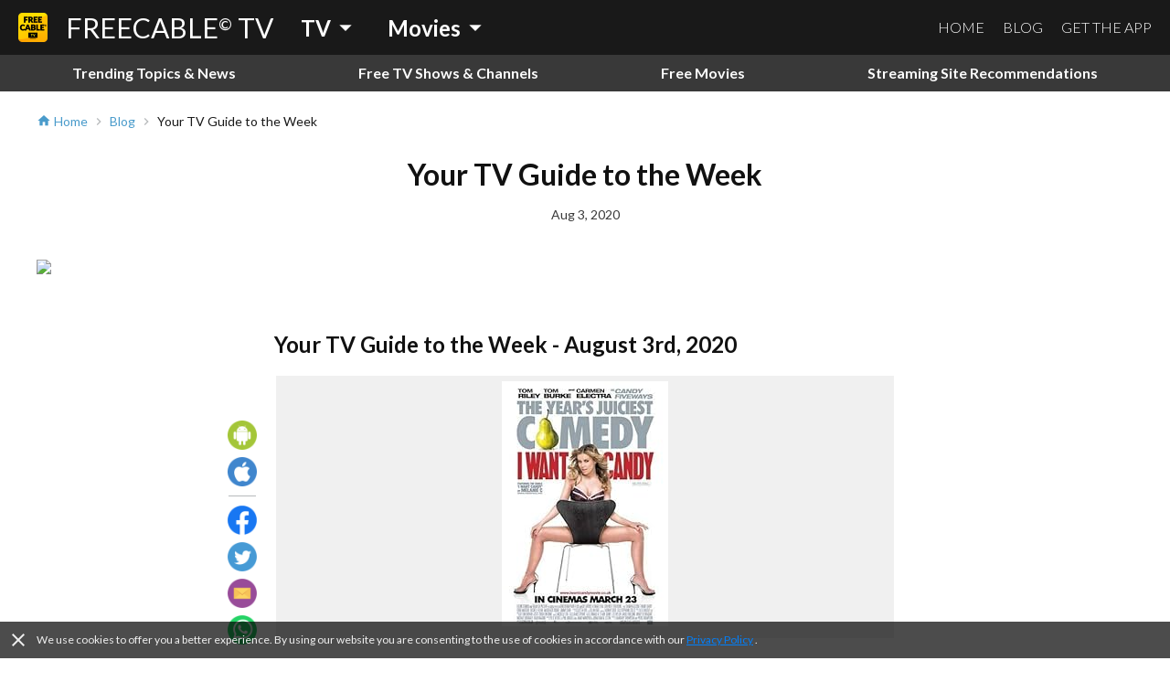

--- FILE ---
content_type: text/html; charset=utf-8
request_url: https://www.freetv-app.com/blog/your-tv-guide-to-the-week-aug-3rd-2020
body_size: 43068
content:
<!DOCTYPE html><html lang="en-US"><head><script>
                if (typeof window !== 'undefined') {
                  if (window?.location?.hostname === 'mixerboxnews.com' || window?.location?.hostname === 'www.mixerboxnews.com') {
                    window?.open('https://www.mixerbox.com/newsdash', '_self');
                  }
                }
          </script><meta name="google-site-verification" content="ss5FBuD2Fgl4U5_Gt5gwQQpzGpNPtOHuFmcg2pRb7Ic"/><meta property="fb:app_id" content="1829916727144528"/><link href="/static/css/custom.css" rel="stylesheet"/><style>
      html {
        height: 100%;
      }
      body {
        font-family: Lato, sans-serif;
        height: 100%;
        line-height: 1.4;
      }
      *, *::before, *::after {
        box-sizing: border-box;
      }
      .material-icons {
        width: 1em;
        overflow: hidden;
      }
    </style><link href="https://fonts.googleapis.com/css?family=Lato:300,400,700" rel="stylesheet"/><link href="https://fonts.googleapis.com/icon?family=Material+Icons" rel="stylesheet"/><link rel="apple-touch-icon" sizes="57x57" href="/static/us/apple-icon-57x57.png"/><link rel="apple-touch-icon" sizes="60x60" href="/static/us/apple-icon-60x60.png"/><link rel="apple-touch-icon" sizes="72x72" href="/static/us/apple-icon-72x72.png"/><link rel="apple-touch-icon" sizes="76x76" href="/static/us/apple-icon-76x76.png"/><link rel="apple-touch-icon" sizes="114x114" href="/static/us/apple-icon-114x114.png"/><link rel="apple-touch-icon" sizes="120x120" href="/static/us/apple-icon-120x120.png"/><link rel="apple-touch-icon" sizes="144x144" href="/static/us/apple-icon-144x144.png"/><link rel="apple-touch-icon" sizes="152x152" href="/static/us/apple-icon-152x152.png"/><link rel="apple-touch-icon" sizes="180x180" href="/static/us/apple-icon-180x180.png"/><link rel="icon" type="image/png" sizes="192x192" href="/static/us/android-icon-192x192.png"/><link rel="icon" type="image/png" sizes="32x32" href="/static/us/favicon-32x32.png"/><link rel="icon" type="image/png" sizes="96x96" href="/static/us/favicon-96x96.png"/><link rel="icon" type="image/png" sizes="16x16" href="/static/us/favicon-16x16.png"/><link rel="manifest" href="/static/us/manifest.json"/><meta name="msapplication-TileColor" content="#ffffff"/><meta name="msapplication-TileImage" content="/static/us/ms-icon-144x144.png"/><meta name="theme-color" content="#ffffff"/><script async="" src="https://www.googletagmanager.com/gtag/js?id=UA-140403959-1"></script><script>
            window.dataLayer = window.dataLayer || [];
            function gtag(){ dataLayer.push(arguments); }
            gtag('js', new Date());
            gtag('config', 'UA-140403959-1');
          </script><script>
            (function(e,t){var n=e.amplitude||{_q:[],_iq:{}};var r=t.createElement("script")
            ;r.type="text/javascript"
            ;r.integrity="sha384-d/yhnowERvm+7eCU79T/bYjOiMmq4F11ElWYLmt0ktvYEVgqLDazh4+gW9CKMpYW"
            ;r.crossOrigin="anonymous";r.async=true
            ;r.src="https://cdn.amplitude.com/libs/amplitude-5.2.2-min.gz.js"
            ;r.onload=function(){if(!e.amplitude.runQueuedFunctions){
            console.log("[Amplitude] Error: could not load SDK")}}
            ;var i=t.getElementsByTagName("script")[0];i.parentNode.insertBefore(r,i)
            ;function s(e,t){e.prototype[t]=function(){
            this._q.push([t].concat(Array.prototype.slice.call(arguments,0)));return this}}
            var o=function(){this._q=[];return this}
            ;var a=["add","append","clearAll","prepend","set","setOnce","unset"]
            ;for(var u=0;u<a.length;u++){s(o,a[u])}n.Identify=o;var c=function(){this._q=[]
            ;return this}
            ;var l=["setProductId","setQuantity","setPrice","setRevenueType","setEventProperties"]
            ;for(var p=0;p<l.length;p++){s(c,l[p])}n.Revenue=c
            ;var d=["init","logEvent","logRevenue","setUserId","setUserProperties","setOptOut","setVersionName","setDomain","setDeviceId","setGlobalUserProperties","identify","clearUserProperties","setGroup","logRevenueV2","regenerateDeviceId","groupIdentify","onInit","logEventWithTimestamp","logEventWithGroups","setSessionId","resetSessionId"]
            ;function v(e){function t(t){e[t]=function(){
            e._q.push([t].concat(Array.prototype.slice.call(arguments,0)))}}
            for(var n=0;n<d.length;n++){t(d[n])}}v(n);n.getInstance=function(e){
            e=(!e||e.length===0?"$default_instance":e).toLowerCase()
            ;if(!n._iq.hasOwnProperty(e)){n._iq[e]={_q:[]};v(n._iq[e])}return n._iq[e]}
            ;e.amplitude=n})(window,document);
          
            amplitude.getInstance().init("bd3db7b592a26a322fc8f529a1b759f2");
          </script><meta name="viewport" content="width=device-width"/><meta charSet="utf-8"/><title>Your TV Guide to the Week - FREECABLE TV</title><meta name="description" content="Check out this TV guide for movies and shows recommended for this week."/><meta property="og:title" content="Your TV Guide to the Week - FREECABLE TV"/><meta property="og:description" content="Check out this TV guide for movies and shows recommended for this week."/><meta property="og:type" content="website"/><meta property="og:image" content="https://bloody-disgusting.com/wp-content/uploads/2020/06/train-to-busan-e1591625799155.jpg"/><meta property="og:url" content="https://www.freetv-app.com/blog/your-tv-guide-to-the-week-aug-3rd-2020"/><meta name="twitter:card" content="summary"/><meta name="twitter:title" content="Your TV Guide to the Week - FREECABLE TV"/><meta name="twitter:description" content="Check out this TV guide for movies and shows recommended for this week."/><meta name="twitter:image" content="https://bloody-disgusting.com/wp-content/uploads/2020/06/train-to-busan-e1591625799155.jpg"/><link rel="canonical" href="https://www.freetv-app.com/blog/your-tv-guide-to-the-week-aug-3rd-2020"/><script type="application/ld+json">{"@context":"http://schema.org","@type":"Article","name":"Your TV Guide to the Week","author":{"@type":"Person","name":"FREECABLE TV"},"datePublished":1596470400,"image":"https://bloody-disgusting.com/wp-content/uploads/2020/06/train-to-busan-e1591625799155.jpg","articleSection":"All","articleBody":"Check out this TV guide for FREECABLE TV's recommended movies and shows for this week.","url":"https://www.freetv-app.com/blog/your-tv-guide-to-the-week-aug-3rd-2020","logo":"https://s3.amazonaws.com/acps-iaa/freetv/tv-landing/tv-logo.png","headline":"Your TV Guide to the Week","publisher":{"@type":"Organization","name":"FREECABLE TV"}}</script><script type="application/ld+json">{"@context":"http://schema.org","@type":"BlogPosting","@id":"https://www.freetv-app.com/blog/your-tv-guide-to-the-week-aug-3rd-2020","headline":"Your TV Guide to the Week","abstract":"Check out this TV guide for movies and shows recommended for this week.","author":{"@type":"Organization","name":"Free TV App"},"publisher":{"@type":"Organization","name":"Free TV App","logo":{"@type":"ImageObject","url":"https://s3.amazonaws.com/acps-iaa/freetv/tv-landing/tv-logo.png"}},"datePublished":"2020-08-01T11:21:58+00:00","dateModified":"2020-08-09T14:25:19+00:00","image":"https://bloody-disgusting.com/wp-content/uploads/2020/06/train-to-busan-e1591625799155.jpg"}</script><script type="application/ld+json">{"@context":"https://schema.org","@type":"BreadcrumbList","itemListElement":[{"@type":"ListItem","position":1,"item":{"@id":"https://www.freetv-app.com","name":"FREE TV"}},{"@type":"ListItem","position":2,"item":{"@id":"https://www.freetv-app.com/blog","name":"Blog"}},{"@type":"ListItem","position":3,"item":{"@id":"https://www.freetv-app.com/blog/your-tv-guide-to-the-week-aug-3rd-2020","name":"Your TV Guide to the Week"}}]}</script><meta name="next-head-count" content="17"/><link rel="preload" href="/_next/static/097ba4e7aaada6b4cbf280ede9dedcdf/pages/blog-post.js" as="script"/><link rel="preload" href="/_next/static/097ba4e7aaada6b4cbf280ede9dedcdf/pages/_app.js" as="script"/><link rel="preload" href="/_next/static/runtime/webpack-91b117697e716c22a78b.js" as="script"/><link rel="preload" href="/_next/static/chunks/framework.308e38c37968bd8b614c.js" as="script"/><link rel="preload" href="/_next/static/chunks/29107295.47fc73e45b90623343a4.js" as="script"/><link rel="preload" href="/_next/static/chunks/b637e9a5.d5988da219b59f95fd68.js" as="script"/><link rel="preload" href="/_next/static/chunks/commons.7c447f918a77ac9a2950.js" as="script"/><link rel="preload" href="/_next/static/chunks/906461e64d93e45311a3d3ce25312e59991e8b88.aa1bc5e59c43fc04fcde.js" as="script"/><link rel="preload" href="/_next/static/chunks/472d560a3475056e917e7927ad4e9d728e372d48.af78fb4c043fb818b824.js" as="script"/><link rel="preload" href="/_next/static/chunks/80f24e606e17191643178bc0ce89c6dea4a82e9c.5a872657b51aed5d8b3e.js" as="script"/><link rel="preload" href="/_next/static/chunks/5b823e3f7e87b5af37ec74f3e03489f7fef21502.1bd020970f3223b96c2c.js" as="script"/><link rel="preload" href="/_next/static/chunks/d704cc89ba11f21eef6e3d7493863da2514a5323.b413f51708245a610440.js" as="script"/><link rel="preload" href="/_next/static/chunks/e90c1b8eacb9a67dc33bee720dcd5d56a335ed83.c2851f6273ebb3dbada9.js" as="script"/><link rel="preload" href="/_next/static/chunks/64f1104f759048ec360dd838d134fc3b5a27967d.7251d822ae9032b71d8e.js" as="script"/><link rel="preload" href="/_next/static/runtime/main-8e7aca43f69ab3060677.js" as="script"/><link rel="preload" href="/_next/static/chunks/3610fc6268602769d2a77c0f0b99d1cf9f524d20.8833cb4d891f50610b56.js" as="script"/><link rel="preload" href="/_next/static/chunks/aa954fcc8ec4f4ae8a29e52bf6485dcc97b46f38.eb18c50cd641238ebff2.js" as="script"/><style data-styled="gsgkvR bcjhyS jLuMKf cgUpmW fvyaeG kAvDEf gXNPNn guTCKS hbDulh lnVfuh cNifRi cdwZhA gtCyBj ivFzER icwIEk higbpM ieUhtf hqSqbe fTqIjc YGaRl clAFYN iMItVC eDCqXx ccHynI ftiSkV cBnVNu kPoEOn kOBGaK jGjQmA hmTaOS hASSlL iYHCKd hDIhHL cGCqXa ibjzph eFUznC iJjnhr iiBYJM dWiwQk ejpPoX bXIbaD hCvpzK kDxPgr gcrtvk fknEEK bvUhut tmOwi gcitsx dpCtDe GkuHO boosPF gtYmAQ eyXPSg kHtoMN bgUwlD jWJEHM ilVVpA dzpjxX" data-styled-version="4.4.1">
/* sc-component-id: Dropdown__Title-zhfinv-1 */
.kAvDEf{-webkit-user-select:none;-moz-user-select:none;-ms-user-select:none;user-select:none;cursor:pointer;}
/* sc-component-id: DropdownGenre__Wrapper-sc-1l1t2y9-0 */
.cgUpmW{display:-webkit-box;display:-webkit-flex;display:-ms-flexbox;display:flex;-webkit-align-items:center;-webkit-box-align:center;-ms-flex-align:center;align-items:center;} @media (min-width:900px){.cgUpmW > * + *{margin-left:10px;}}
/* sc-component-id: DropdownGenre__Title-sc-1l1t2y9-1 */
.gXNPNn{-webkit-align-items:center;-webkit-box-align:center;-ms-flex-align:center;align-items:center;font-size:24px;padding:0 10px;font-weight:700;display:-webkit-box;display:-webkit-flex;display:-ms-flexbox;display:flex;color:#ffffff;} .gXNPNn > i{font-size:32px;} @media (max-width:899px){.gXNPNn{font-weight:400;font-size:18px;padding:0 4px;}.gXNPNn > i{font-size:24px;}}
/* sc-component-id: Header__Wrapper-sc-6ecxuu-2 */
.bcjhyS{padding-left:20px;padding-right:20px;display:-webkit-box;display:-webkit-flex;display:-ms-flexbox;display:flex;-webkit-box-pack:justify;-webkit-justify-content:space-between;-ms-flex-pack:justify;justify-content:space-between;-webkit-align-items:center;-webkit-box-align:center;-ms-flex-align:center;align-items:center;height:60px;background-color:rgb(25,25,25);} @media (max-width:669px){.bcjhyS{padding-left:10px;padding-right:10px;}}
/* sc-component-id: Header__Left-sc-6ecxuu-3 */
.jLuMKf{display:-webkit-box;display:-webkit-flex;display:-ms-flexbox;display:flex;-webkit-align-items:center;-webkit-box-align:center;-ms-flex-align:center;align-items:center;} .jLuMKf > a{display:-webkit-box;display:-webkit-flex;display:-ms-flexbox;display:flex;-webkit-align-items:center;-webkit-box-align:center;-ms-flex-align:center;align-items:center;color:#ffffff;-webkit-text-decoration:none;text-decoration:none;font-size:30px;} @media (max-width:899px){.jLuMKf > a{font-size:24px;}} .jLuMKf > a > img{max-height:32px;margin-right:20px;} @media (max-width:669px){.jLuMKf > a{font-size:24px;}.jLuMKf > a > img{max-height:28px;margin-right:10px;}} .jLuMKf > .dropdown-genre-container{margin-left:20px;} @media (max-width:669px){.jLuMKf > .dropdown-genre-container{display:none;}}
/* sc-component-id: Header__Right-sc-6ecxuu-4 */
.guTCKS{display:-webkit-box;display:-webkit-flex;display:-ms-flexbox;display:flex;} .guTCKS > a{font-weight:300;-webkit-text-decoration:none;text-decoration:none;color:#ffffff;font-size:16px;} .guTCKS > a + a{margin-left:20px;} @media (max-width:669px){.guTCKS{display:none;}}
/* sc-component-id: Header__MobileNav-sc-6ecxuu-5 */
.hbDulh{display:-webkit-box;display:-webkit-flex;display:-ms-flexbox;display:flex;} @media (min-width:670px){.hbDulh{display:none;}}
/* sc-component-id: Header__MobileNavItems-sc-6ecxuu-6 */
.lnVfuh{display:-webkit-box;display:-webkit-flex;display:-ms-flexbox;display:flex;margin-left:-10px;-webkit-align-items:center;-webkit-box-align:center;-ms-flex-align:center;align-items:center;position:relative;right:-10px;} .lnVfuh > * + *{margin-left:6px;}
/* sc-component-id: Header__MobileNavItem-sc-6ecxuu-7 */
.cNifRi{color:#ffffff;width:40px;text-align:center;}
/* sc-component-id: GenreTable__Wrapper-sc-11zpa47-0 */
.tmOwi{padding-left:20px;padding-right:20px;padding-top:30px;padding-bottom:30px;background-color:#393939;color:#ffffff;} @media (max-width:669px){.tmOwi{padding-left:10px;padding-right:10px;}} .tmOwi > * + *{margin-top:30px;}
/* sc-component-id: GenreTable__CategoryGroup-sc-11zpa47-1 */
.gcitsx{display:-webkit-box;display:-webkit-flex;display:-ms-flexbox;display:flex;}
/* sc-component-id: GenreTable__CategoryBlock-sc-11zpa47-2 */
.dpCtDe{-webkit-flex:2;-ms-flex:2;flex:2;} .dpCtDe > h3{margin-top:0;margin-bottom:6px;} .dpCtDe > h3 a{color:#b7babc;-webkit-text-decoration:none;text-decoration:none;font-weight:700;font-size:13px;}.GkuHO{-webkit-flex:1;-ms-flex:1;flex:1;} .GkuHO > h3{margin-top:0;margin-bottom:6px;} .GkuHO > h3 a{color:#b7babc;-webkit-text-decoration:none;text-decoration:none;font-weight:700;font-size:13px;}
/* sc-component-id: GenreTable__SubCategoryBlock-sc-11zpa47-3 */
.boosPF{display:-webkit-box;display:-webkit-flex;display:-ms-flexbox;display:flex;-webkit-flex-wrap:wrap;-ms-flex-wrap:wrap;flex-wrap:wrap;} .boosPF > div{padding-right:10px;} .boosPF > div > a{color:#f0f0f0;-webkit-text-decoration:none;text-decoration:none;font-weight:400;font-size:12px;line-height:1.4;} .boosPF > div{width:50%;}.gtYmAQ > div{padding-right:10px;} .gtYmAQ > div > a{color:#f0f0f0;-webkit-text-decoration:none;text-decoration:none;font-weight:400;font-size:12px;line-height:1.4;}
/* sc-component-id: Footer__Links-sc-1gz4any-1 */
.bgUwlD{padding-left:20px;padding-right:20px;padding-top:25px;padding-bottom:45px;display:-webkit-box;display:-webkit-flex;display:-ms-flexbox;display:flex;-webkit-box-pack:justify;-webkit-justify-content:space-between;-ms-flex-pack:justify;justify-content:space-between;-webkit-align-items:center;-webkit-box-align:center;-ms-flex-align:center;align-items:center;background-color:#ffffff;} @media (max-width:669px){.bgUwlD{padding-left:10px;padding-right:10px;}} @media (max-width:669px){.bgUwlD{-webkit-flex-direction:column;-ms-flex-direction:column;flex-direction:column;}.bgUwlD > div + div{margin-top:10px;}}
/* sc-component-id: Footer__Left-sc-1gz4any-2 */
.jWJEHM{font-weight:300;} @media (min-width:400px){.jWJEHM{display:-webkit-box;display:-webkit-flex;display:-ms-flexbox;display:flex;}.jWJEHM > div + div{margin-left:10px;}} @media (max-width:399px){.jWJEHM{display:-webkit-box;display:-webkit-flex;display:-ms-flexbox;display:flex;-webkit-flex-direction:column;-ms-flex-direction:column;flex-direction:column;-webkit-align-items:center;-webkit-box-align:center;-ms-flex-align:center;align-items:center;}} .jWJEHM > div{padding-top:4px;padding-bottom:4px;} .jWJEHM > div > a{display:-webkit-box;display:-webkit-flex;display:-ms-flexbox;display:flex;-webkit-align-items:center;-webkit-box-align:center;-ms-flex-align:center;align-items:center;-webkit-text-decoration:none;text-decoration:none;color:rgb(25,25,25);font-size:13px;} .jWJEHM > div > a > i{margin-left:4px;font-size:1.2em;color:#393939;}
/* sc-component-id: Footer__Right-sc-1gz4any-3 */
.ilVVpA{display:-webkit-box;display:-webkit-flex;display:-ms-flexbox;display:flex;} @media (min-width:670px){.ilVVpA{margin-left:20px;}} .ilVVpA > a{-webkit-text-decoration:none;text-decoration:none;cursor:pointer;} .ilVVpA > a > img{display:block;max-width:40px;} .ilVVpA > * + *{margin-left:12px;}
/* sc-component-id: Footer__TmdbAttribution-sc-1gz4any-4 */
.kHtoMN{padding-left:20px;padding-right:20px;display:-webkit-box;display:-webkit-flex;display:-ms-flexbox;display:flex;padding-top:16px;padding-bottom:16px;-webkit-box-pack:justify;-webkit-justify-content:space-between;-ms-flex-pack:justify;justify-content:space-between;-webkit-align-items:center;-webkit-box-align:center;-ms-flex-align:center;align-items:center;background-color:#111111;} @media (max-width:669px){.kHtoMN{padding-left:10px;padding-right:10px;}} .kHtoMN > div:nth-child(1){color:#01b4e4;font-size:14px;margin-right:10px;} .kHtoMN > div:nth-child(2) img{display:block;width:140px;}
/* sc-component-id: Footer__Note-sc-1gz4any-5 */
.eyXPSg{padding:10px 20px;font-size:14px;font-weight:300;border-top:1px solid #5a5a5a;background-color:#393939;color:#b7babc;} @media (max-width:669px){.eyXPSg{padding:10px 10px;}} .eyXPSg > a{color:#499bcb;}
/* sc-component-id: MobileCategory__Outer-h3orxl-0 */
@media (min-width:670px){.dzpjxX{display:none;}}
/* sc-component-id: Layout__Wrapper-sc-1tcbo27-0 */
.gsgkvR{background-color:#ffffff;min-height:100vh;display:-webkit-box;display:-webkit-flex;display:-ms-flexbox;display:flex;-webkit-flex-direction:column;-ms-flex-direction:column;flex-direction:column;-webkit-align-items:stretch;-webkit-box-align:stretch;-ms-flex-align:stretch;align-items:stretch;}
/* sc-component-id: Layout__Content-sc-1tcbo27-1 */
.cdwZhA{background-color:#ffffff;position:relative;-webkit-flex:1;-ms-flex:1;flex:1;}
/* sc-component-id: Breadcrumb__Wrapper-sc-6g6kvq-0 */
.YGaRl{display:-webkit-box;display:-webkit-flex;display:-ms-flexbox;display:flex;-webkit-flex-wrap:wrap;-ms-flex-wrap:wrap;flex-wrap:wrap;margin-bottom:20px;-webkit-align-items:center;-webkit-box-align:center;-ms-flex-align:center;align-items:center;} .YGaRl > div{display:-webkit-box;display:-webkit-flex;display:-ms-flexbox;display:flex;-webkit-align-items:center;-webkit-box-align:center;-ms-flex-align:center;align-items:center;}
/* sc-component-id: Breadcrumb__Separator-sc-6g6kvq-1 */
.eDCqXx{margin:0 4px 0 0;} .eDCqXx .material-icons{font-size:16px;vertical-align:middle;color:#b7babc;}
/* sc-component-id: Breadcrumb__Segment-sc-6g6kvq-2 */
.clAFYN{margin:0 4px 0 0;font-size:14px;color:#499bcb;} .clAFYN > span{color:rgb(25,25,25);} .clAFYN > a{color:#499bcb;-webkit-text-decoration:none;text-decoration:none;} .clAFYN > a > *,.clAFYN > span > *{vertical-align:middle;} .clAFYN .material-icons{font-size:16px;}.iMItVC{margin:0 4px 0 0;font-size:14px;color:#499bcb;} .iMItVC > span{color:rgb(25,25,25);} .iMItVC > a{color:#499bcb;-webkit-text-decoration:none;text-decoration:none;} .iMItVC > a > *,.iMItVC > span > *{vertical-align:middle;} .iMItVC .material-icons{font-size:16px;} .iMItVC:last-child > span{display:block;max-width:190px;overflow:hidden;white-space:nowrap;text-overflow:ellipsis;}
/* sc-component-id: MarkdownViewer__Wrapper-sc-1etd3wr-0 */
.ibjzph{line-height:1.65;color:#111111;} .ibjzph h1{font-size:24px;line-height:1.4;} .ibjzph h2{font-size:20px;line-height:1.4;} .ibjzph h3{font-size:18px;line-height:1.5;} .ibjzph h4{font-size:16px;} .ibjzph h5{font-size:16px;} .ibjzph h6{font-size:16px;} .ibjzph img{max-width:100%;} .ibjzph .button-container{display:-webkit-box;display:-webkit-flex;display:-ms-flexbox;display:flex;-webkit-flex-wrap:wrap;-ms-flex-wrap:wrap;flex-wrap:wrap;-webkit-align-items:center;-webkit-box-align:center;-ms-flex-align:center;align-items:center;-webkit-box-pack:center;-webkit-justify-content:center;-ms-flex-pack:center;justify-content:center;margin-top:10px;margin-bottom:10px;} .ibjzph .button{margin-top:5px;margin-bottom:5px;margin-left:5px;margin-right:5px;display:block;border-radius:6px;padding:0 10px;text-align:center;-webkit-text-decoration:none;text-decoration:none;background-color:#393939;color:rgba(255,255,255,0.9);-webkit-user-select:none;-moz-user-select:none;-ms-user-select:none;user-select:none;font-size:18px;padding:12px 16px;} .ibjzph .button.small{font-size:14px;padding:6px 12px;} .ibjzph .button.dark-text{color:#393939;} .ibjzph .button.bold{font-weight:bold;} .ibjzph .button.red{background-color:#EE2E24;} .ibjzph .button.green{background-color:rgb(50,172,65);} .ibjzph .button.blue{background-color:#499bcb;} .ibjzph blockquote{background-color:#f0f0f0;margin:0;padding:10px 30px;border-left:2px solid #007ffb;} .ibjzph pre{padding:10px;background-color:#f0f0f0;} .ibjzph table{width:100%;} .ibjzph table thead{background-color:#f0f0f0;} .ibjzph table tbody tr:nth-child(2n+1){background-color:#f0f0f0;} .ibjzph table tbody tr:nth-child(2n){background-color:#f0f0f0;} .ibjzph table th,.ibjzph table td{padding:6px 12px;text-align:left;} .ibjzph a{color:#499bcb;} .ibjzph .download-buttons{display:-webkit-box;display:-webkit-flex;display:-ms-flexbox;display:flex;-webkit-box-pack:center;-webkit-justify-content:center;-ms-flex-pack:center;justify-content:center;margin-top:20px;margin-bottom:20px;} .ibjzph .download-buttons > a > img{display:block;max-width:100%;} @media (min-width:670px){.ibjzph .download-buttons > a{width:200px;max-width:45%;position:relative;}.ibjzph .download-buttons > * + *{margin-left:24px;}} @media (max-width:669px){.ibjzph .download-buttons{-webkit-flex-direction:column;-ms-flex-direction:column;flex-direction:column;-webkit-align-items:center;-webkit-box-align:center;-ms-flex-align:center;align-items:center;}.ibjzph .download-buttons > a{width:200px;position:relative;}.ibjzph .download-buttons > * + *{margin-top:16px;}} .ibjzph .channel-summary{margin-bottom:20px;} .ibjzph .channel-summary .channel-date{display:block;margin-top:36px;color:#393939;} .ibjzph .channel-summary ul{padding-left:20px;margin-top:12px;margin-bottom:12px;} .ibjzph .channel-summary .channel-summary-item{font-size:16px;margin-bottom:4px;} .ibjzph .channel-summary .channel-summary-item > a{-webkit-text-decoration:none;text-decoration:none;color:rgba(0,0,0,0.9);} .ibjzph .channel-summary .channel-summary-item > a > span{vertical-align:middle;} .ibjzph .channel-summary .channel-summary-item > a > i{margin-left:4px;color:#b7babc;font-size:16px;vertical-align:middle;} .ibjzph .channel-summary .channel-summary-item > blockquote{margin:4px 0 10px;font-size:13px;padding:6px 12px;color:#5a5a5a;border:none;border-radius:4px;} .ibjzph .channel-summary .channel-source-title{margin-top:30px;color:#393939;} .ibjzph .channel-summary .channel-source-link{font-size:14px;margin-top:4px;margin-bottom:4px;} .ibjzph .youtube-embed{position:relative;padding-bottom:56.25%;overflow:hidden;} .ibjzph .youtube-embed > iframe{position:absolute;top:0;left:0;right:0;bottom:0;width:100%;height:100%;} .ibjzph .post-collapse-item{position:relative;} .ibjzph .post-collapse-item input{position:absolute;z-index:-1;opacity:0;} .ibjzph .post-collapse-item-header{position:relative;z-index:1;} .ibjzph .post-collapse-item-header label{display:-webkit-box;display:-webkit-flex;display:-ms-flexbox;display:flex;-webkit-align-items:center;-webkit-box-align:center;-ms-flex-align:center;align-items:center;cursor:pointer;} .ibjzph .post-collapse-item-header label div{-webkit-flex:1;-ms-flex:1;flex:1;min-width:0;margin-left:8px;} .ibjzph .post-collapse-item-header label::before{display:-webkit-box;display:-webkit-flex;display:-ms-flexbox;display:flex;content:"\276F";width:32px;height:32px;-webkit-box-pack:center;-webkit-justify-content:center;-ms-flex-pack:center;justify-content:center;-webkit-align-items:center;-webkit-box-align:center;-ms-flex-align:center;align-items:center;-webkit-transition:all .35s;transition:all .35s;-webkit-transform-origin:center center;-ms-transform-origin:center center;transform-origin:center center;color:#499bcb;} .ibjzph .post-collapse-item-content{-webkit-transition:all .35s;transition:all .35s;max-height:0;opacity:0;overflow-y:hidden;padding:0 1em;} .ibjzph .post-collapse-item input:checked + .post-collapse-item-header label::before{-webkit-transform:rotate(90deg);-ms-transform:rotate(90deg);transform:rotate(90deg);} .ibjzph .post-collapse-item input:checked ~ .post-collapse-item-content{max-height:100vh;opacity:1;overflow-y:scroll;}
/* sc-component-id: BlogShareBlock__Wrapper-e5smkq-0 */
.eFUznC{display:-webkit-box;display:-webkit-flex;display:-ms-flexbox;display:flex;-webkit-align-items:center;-webkit-box-align:center;-ms-flex-align:center;align-items:center;color:#393939;}
/* sc-component-id: BlogShareBlock__Actions-e5smkq-1 */
.hASSlL{margin-left:10px;display:-webkit-box;display:-webkit-flex;display:-ms-flexbox;display:flex;-webkit-align-items:center;-webkit-box-align:center;-ms-flex-align:center;align-items:center;-webkit-flex-direction:column;-ms-flex-direction:column;flex-direction:column;} .hASSlL > * + *{margin-top:8px;} .hASSlL > a{display:block;-webkit-text-decoration:none;text-decoration:none;} .hASSlL > a > img{display:block;max-width:32px;}.iYHCKd{margin-left:10px;display:-webkit-box;display:-webkit-flex;display:-ms-flexbox;display:flex;-webkit-align-items:center;-webkit-box-align:center;-ms-flex-align:center;align-items:center;} .iYHCKd > * + *{margin-left:8px;} .iYHCKd > a{display:block;-webkit-text-decoration:none;text-decoration:none;} .iYHCKd > a > img{display:block;max-width:32px;}
/* sc-component-id: BlogShareBlock__SideWrapper-e5smkq-2 */
.jGjQmA{position:absolute;top:0;left:-60px;height:100%;width:40px;}
/* sc-component-id: BlogShareBlock__SideInner-e5smkq-3 */
.hmTaOS{padding:100px 0 10px;} .hmTaOS > * + *{margin-top:10px;} @media (max-width:669px){.hmTaOS > *{display:none;}}
/* sc-component-id: BlogShareBlock__SideSeparator-e5smkq-4 */
.hDIhHL{margin-left:10px;width:30px;border-top:1px solid #b7babc;}
/* sc-component-id: BlogShareBlock__BottomWrapper-e5smkq-5 */
.cGCqXa{display:none;color:#f0f0f0;position:fixed;z-index:10;bottom:0;left:0;right:0;width:100%;background-color:rgba(0,0,0,0.9);padding:10px 20px;} @media (max-width:669px){.cGCqXa{display:-webkit-box;display:-webkit-flex;display:-ms-flexbox;display:flex;-webkit-align-items:center;-webkit-box-align:center;-ms-flex-align:center;align-items:center;-webkit-box-pack:end;-webkit-justify-content:flex-end;-ms-flex-pack:end;justify-content:flex-end;}}
/* sc-component-id: BlogDownloadBlock__Wrapper-sc-12wfa60-0 */
.iJjnhr{display:-webkit-box;display:-webkit-flex;display:-ms-flexbox;display:flex;-webkit-align-items:center;-webkit-box-align:center;-ms-flex-align:center;align-items:center;-webkit-flex-direction:column;-ms-flex-direction:column;flex-direction:column;padding:20px 20px 30px;background-color:#393939;color:#ffffff;}
/* sc-component-id: BlogDownloadBlock__Header-sc-12wfa60-1 */
.iiBYJM{margin-bottom:12px;display:-webkit-box;display:-webkit-flex;display:-ms-flexbox;display:flex;-webkit-box-pack:center;-webkit-justify-content:center;-ms-flex-pack:center;justify-content:center;-webkit-align-items:center;-webkit-box-align:center;-ms-flex-align:center;align-items:center;}
/* sc-component-id: BlogDownloadBlock__Logo-sc-12wfa60-2 */
.dWiwQk{-webkit-flex:0;-ms-flex:0;flex:0;min-width:40px;margin-right:12px;background-color:#ffffff;display:-webkit-box;display:-webkit-flex;display:-ms-flexbox;display:flex;-webkit-align-items:center;-webkit-box-align:center;-ms-flex-align:center;align-items:center;-webkit-box-pack:center;-webkit-justify-content:center;-ms-flex-pack:center;justify-content:center;width:40px;height:40px;border-radius:50%;} .dWiwQk > img{max-width:28px;max-height:28px;display:block;}
/* sc-component-id: BlogDownloadBlock__Title-sc-12wfa60-3 */
.ejpPoX{font-size:25px;}
/* sc-component-id: BlogDownloadBlock__Description-sc-12wfa60-4 */
.bXIbaD{margin-bottom:28px;font-size:16px;text-align:center;}
/* sc-component-id: BlogDownloadBlock__DownloadBlock-sc-12wfa60-5 */
.hCvpzK{display:-webkit-box;display:-webkit-flex;display:-ms-flexbox;display:flex;-webkit-box-pack:center;-webkit-justify-content:center;-ms-flex-pack:center;justify-content:center;} .hCvpzK > a > img{display:block;max-width:100%;} @media (min-width:670px){.hCvpzK > a{width:200px;max-width:45%;position:relative;}.hCvpzK > * + *{margin-left:24px;}} @media (max-width:669px){.hCvpzK{-webkit-flex-direction:column;-ms-flex-direction:column;flex-direction:column;}.hCvpzK > a{width:200px;position:relative;}.hCvpzK > * + *{margin-top:16px;}}
/* sc-component-id: BlogPost__Wrapper-sc-1g3mbb5-0 */
.fTqIjc{color:#393939;padding:0 20px 40px;} @media (max-width:669px){.fTqIjc{padding:0 10px 40px;}}
/* sc-component-id: BlogPost__Thumbnail-sc-1g3mbb5-2 */
.kPoEOn{margin-bottom:60px;} .kPoEOn > img{display:block;margin:0 auto;max-width:100%;max-height:400px;}
/* sc-component-id: BlogPost__Header-sc-1g3mbb5-3 */
.ccHynI{max-width:680px;margin:0 auto;}
/* sc-component-id: BlogPost__Content-sc-1g3mbb5-4 */
.kOBGaK{max-width:680px;margin:0 auto;position:relative;} .kOBGaK > * + *{margin-top:40px;} @media (min-width:670px) and (max-width:899px){.kOBGaK{max-width:560px;}}
/* sc-component-id: BlogPost__Title-sc-1g3mbb5-5 */
.ftiSkV{font-size:32px;margin-top;32px;margin-bottom:12px;text-align:center;color:#111111;} @media (max-width:899px){.ftiSkV{font-size:24px;}}
/* sc-component-id: BlogPost__Time-sc-1g3mbb5-6 */
.cBnVNu{display:block;text-align:center;color:#393939;font-size:14px;margin-bottom:40px;}
/* sc-component-id: BlogPost__RelatedBlock-sc-1g3mbb5-7 */
.kDxPgr{margin-top:40px;padding-top:40px;border-top:1px solid #b7babc;} @media (max-width:669px){.kDxPgr{padding-top:20px;}} .kDxPgr > h3{text-align:center;font-size:24px;margin:0;margin-bottom:20px;}
/* sc-component-id: BlogPost__RelatedItems-sc-1g3mbb5-8 */
@media (min-width:670px){.gcrtvk{margin-top:40px;display:-webkit-box;display:-webkit-flex;display:-ms-flexbox;display:flex;}.gcrtvk > *{-webkit-flex:1;-ms-flex:1;flex:1;min-width:0;}.gcrtvk > * + *{margin-left:20px;}} @media (max-width:669px){.gcrtvk{margin-top:20px;display:-webkit-box;display:-webkit-flex;display:-ms-flexbox;display:flex;-webkit-flex-direction:column;-ms-flex-direction:column;flex-direction:column;}.gcrtvk > * + *{margin-top:20px;}}
/* sc-component-id: BlogPost__RelatedItem-sc-1g3mbb5-9 */
.fknEEK{display:block;border:1px solid #b7babc;-webkit-text-decoration:none;text-decoration:none;} .fknEEK > div:nth-child(1){padding-top:62.5%;background-color:#b7babc;background-size:cover;background-position:center;} .fknEEK > div:nth-child(2){padding:20px 10px;} .fknEEK > div:nth-child(2) > h3{margin:0;margin-top:4px;margin-bottom:10px;font-size:16px;color:#393939;} @media (max-width:399px){.fknEEK > div:nth-child(2) > h3{font-size:14px;}} .fknEEK > div:nth-child(2) > time{display:block;color:#5a5a5a;font-size:14px;} @media (max-width:399px){.fknEEK > div:nth-child(2) > time{font-size:12px;}} .fknEEK > div:nth-child(2) > p{margin:0;font-weight:400;color:#393939;font-size:14px;} @media (max-width:399px){.fknEEK > div:nth-child(2) > p{font-size:12px;}}
/* sc-component-id: BlogCategories__Wrapper-sc-1qgyprw-0 */
.gtCyBj{background-color:#393939;height:40px;}
/* sc-component-id: BlogCategories__CategorySelector-sc-1qgyprw-1 */
.ivFzER{padding-left:20px;padding-right:20px;position:relative;height:40px;} @media (max-width:669px){.ivFzER{padding-left:10px;padding-right:10px;}} @media (min-width:670px){.ivFzER{display:none;}}
/* sc-component-id: BlogCategories__CurrentCategory-sc-1qgyprw-2 */
.icwIEk{display:-webkit-box;display:-webkit-flex;display:-ms-flexbox;display:flex;-webkit-box-pack:justify;-webkit-justify-content:space-between;-ms-flex-pack:justify;justify-content:space-between;-webkit-align-items:center;-webkit-box-align:center;-ms-flex-align:center;align-items:center;font-weight:bold;color:#ffffff;line-height:40px;cursor:pointer;}
/* sc-component-id: BlogCategories__WrapperInner-sc-1qgyprw-4 */
.higbpM{padding-left:20px;padding-right:20px;position:relative;height:40px;overflow:hidden;} @media (max-width:669px){.higbpM{padding-left:10px;padding-right:10px;}} @media (max-width:669px){.higbpM{display:none;}}
/* sc-component-id: BlogCategories__LinkBlock-sc-1qgyprw-5 */
.ieUhtf{display:-webkit-box;display:-webkit-flex;display:-ms-flexbox;display:flex;-webkit-flex-wrap:nowrap;-ms-flex-wrap:nowrap;flex-wrap:nowrap;-webkit-align-items:flex-start;-webkit-box-align:flex-start;-ms-flex-align:flex-start;align-items:flex-start;height:100px;width:100%;overflow-x:scroll;} .ieUhtf > a{-webkit-box-flex:1;-webkit-flex-grow:1;-ms-flex-positive:1;flex-grow:1;-webkit-flex-shrink:0;-ms-flex-negative:0;flex-shrink:0;text-align:center;font-weight:bold;color:#ffffff;-webkit-text-decoration:none;text-decoration:none;line-height:40px;} .ieUhtf > a + a{margin-left:16px;} .ieUhtf > a.current-category{color:#499bcb;}
/* sc-component-id: BlogPostPage__Wrapper-sc-1kor9bu-0 */
.hqSqbe{color:#393939;padding-top:20px;padding-bottom:20px;padding-left:20px;padding-right:20px;} @media (max-width:669px){.hqSqbe{padding-left:10px;padding-right:10px;}}</style></head><body><div id="fb-root"></div><script async="" defer="" crossorigin="anonymous" src="https://connect.facebook.net/en_US/sdk.js#xfbml=1&amp;version=v5.0"></script><div id="__next"><div class="Layout__Wrapper-sc-1tcbo27-0 gsgkvR"><div><header class="Header__Wrapper-sc-6ecxuu-2 bcjhyS"><div class="Header__Left-sc-6ecxuu-3 jLuMKf"><a href="/"><img src="https://s3.amazonaws.com/acps-iaa/freetv/tv-landing/tv-logo.png" alt="Logo"/><span>FREECABLE<sup style="font-size:60%">©</sup> TV</span></a><div class="dropdown-genre-container"><div class="DropdownGenre__Wrapper-sc-1l1t2y9-0 cgUpmW"><div class="Dropdown__Wrapper-zhfinv-0 fvyaeG"><div class="Dropdown__Title-zhfinv-1 kAvDEf"><div class="DropdownGenre__Title-sc-1l1t2y9-1 gXNPNn"><span>TV</span><i class="material-icons">arrow_drop_down</i></div></div></div><div class="Dropdown__Wrapper-zhfinv-0 fvyaeG"><div class="Dropdown__Title-zhfinv-1 kAvDEf"><div class="DropdownGenre__Title-sc-1l1t2y9-1 gXNPNn"><span>Movies</span><i class="material-icons">arrow_drop_down</i></div></div></div></div></div></div><nav class="Header__Right-sc-6ecxuu-4 guTCKS"><a href="/">HOME</a><a href="/blog">BLOG</a><a href="#">GET THE APP</a></nav><div class="Header__MobileNav-sc-6ecxuu-5 hbDulh"><div class="Header__MobileNavItems-sc-6ecxuu-6 lnVfuh"><div class="Header__MobileNavItem-sc-6ecxuu-7 cNifRi"><i class="material-icons">live_tv</i></div><div class="Header__MobileNavItem-sc-6ecxuu-7 cNifRi"><i class="material-icons">local_movies</i></div></div></div></header></div><div class="Layout__Content-sc-1tcbo27-1 cdwZhA"><div class="BlogCategories__Wrapper-sc-1qgyprw-0 gtCyBj"><div class="BlogCategories__CategorySelector-sc-1qgyprw-1 ivFzER"><div class="BlogCategories__CurrentCategory-sc-1qgyprw-2 icwIEk"><div>Latest</div><span class="material-icons">expand_more</span></div></div><div class="BlogCategories__WrapperInner-sc-1qgyprw-4 higbpM"><div class="BlogCategories__LinkBlock-sc-1qgyprw-5 ieUhtf"><a class="" href="/blog?category=trending-topics-and-news">Trending Topics &amp; News</a><a class="" href="/blog?category=free-tv-shows-and-channels">Free TV Shows &amp; Channels</a><a class="" href="/blog?category=free-movies">Free Movies</a><a class="" href="/blog?category=streaming-site-recommendations">Streaming Site Recommendations</a></div></div></div><div class="BlogPostPage__Wrapper-sc-1kor9bu-0 hqSqbe"><article class="BlogPost__Wrapper-sc-1g3mbb5-0 fTqIjc"><div class="Breadcrumb__Wrapper-sc-6g6kvq-0 YGaRl"><div><div class="Breadcrumb__Segment-sc-6g6kvq-2 clAFYN"><a href="/"><i class="material-icons">home</i> <span>Home</span></a></div></div><div><div class="Breadcrumb__Separator-sc-6g6kvq-1 eDCqXx"><i class="material-icons">chevron_right</i></div><div class="Breadcrumb__Segment-sc-6g6kvq-2 clAFYN"><a href="/blog"><span>Blog</span></a></div></div><div><div class="Breadcrumb__Separator-sc-6g6kvq-1 eDCqXx"><i class="material-icons">chevron_right</i></div><div mode="light" class="Breadcrumb__Segment-sc-6g6kvq-2 iMItVC"><span><span>Your TV Guide to the Week</span></span></div></div></div><div class="BlogPost__Header-sc-1g3mbb5-3 ccHynI"><h2 class="BlogPost__Title-sc-1g3mbb5-5 ftiSkV">Your TV Guide to the Week</h2><time class="BlogPost__Time-sc-1g3mbb5-6 cBnVNu">Aug 3, 2020</time></div><div class="BlogPost__Thumbnail-sc-1g3mbb5-2 kPoEOn"><img src="https://bloody-disgusting.com/wp-content/uploads/2020/06/train-to-busan-e1591625799155.jpg"/></div><div class="BlogPost__Content-sc-1g3mbb5-4 kOBGaK"><div><div class="BlogShareBlock__SideWrapper-e5smkq-2 jGjQmA"><div class="BlogShareBlock__SideInner-e5smkq-3 hmTaOS"><div class="BlogShareBlock__Actions-e5smkq-1 hASSlL"><a target="_blank" rel="noopener noreferrer" href="https://play.google.com/store/apps/details?id=live.free.tv_us&amp;referrer=utm_source%3Dweb%26utm_medium%3DCTA%26utm_campaign%3Dblog_your-tv-guide-to-the-week-aug-3rd-2020"><img src="https://acps-iaa.s3.amazonaws.com/freetv/tv-landing/blog-install-android.png" alt="Download From Google Play"/></a><a target="_blank" rel="noopener noreferrer" href="https://apps.apple.com/app/apple-store/id1152299107?pt=1220103&amp;ct=web_blog_CTA_your-tv-guide-to-the-week-aug-3rd-2020&amp;mt=8"><img src="https://acps-iaa.s3.amazonaws.com/freetv/tv-landing/blog-install-ios.png" alt="Download From AppStore"/></a></div><div class="BlogShareBlock__SideSeparator-e5smkq-4 hDIhHL"></div><div class="BlogShareBlock__Actions-e5smkq-1 hASSlL"><a target="_blank" rel="noopener noreferrer" href="https://www.facebook.com/sharer/sharer.php?u=https%3A%2F%2Fwww.freetv-app.com%2Fblog%2Fyour-tv-guide-to-the-week-aug-3rd-2020"><img src="https://s3.amazonaws.com/acps-iaa/freetv/tv-landing/blog_share_icon_facebook.png" alt="Share with Facebook"/></a><a target="_blank" rel="noopener noreferrer" href="https://twitter.com/intent/tweet?text=Your%20TV%20Guide%20to%20the%20Week&amp;url=https%3A%2F%2Fwww.freetv-app.com%2Fblog%2Fyour-tv-guide-to-the-week-aug-3rd-2020"><img src="https://s3.amazonaws.com/acps-iaa/freetv/tv-landing/blog_share_icon_twitter.png" alt="Share with Twitter"/></a><a target="_blank" rel="noopener noreferrer" href="mailto:?subject=Your%20TV%20Guide%20to%20the%20Week&amp;body=https%3A%2F%2Fwww.freetv-app.com%2Fblog%2Fyour-tv-guide-to-the-week-aug-3rd-2020"><img src="https://s3.amazonaws.com/acps-iaa/freetv/tv-landing/blog_share_icon_email.png" alt="Share with Email"/></a><a target="_blank" rel="noopener noreferrer" href="https://wa.me/?text=Your%20TV%20Guide%20to%20the%20Week%20https%3A%2F%2Fwww.freetv-app.com%2Fblog%2Fyour-tv-guide-to-the-week-aug-3rd-2020"><img src="https://s3.amazonaws.com/acps-iaa/freetv/tv-landing/blog_share_icon_whatsapp.png" alt="Share with WhatsApp"/></a></div></div></div><div class="BlogShareBlock__BottomWrapper-e5smkq-5 cGCqXa"><div>Share:</div><div class="BlogShareBlock__Actions-e5smkq-1 iYHCKd"><a target="_blank" rel="noopener noreferrer" href="https://www.facebook.com/sharer/sharer.php?u=https%3A%2F%2Fwww.freetv-app.com%2Fblog%2Fyour-tv-guide-to-the-week-aug-3rd-2020"><img src="https://s3.amazonaws.com/acps-iaa/freetv/tv-landing/blog_share_icon_facebook.png" alt="Share with Facebook"/></a><a target="_blank" rel="noopener noreferrer" href="https://twitter.com/intent/tweet?text=Your%20TV%20Guide%20to%20the%20Week&amp;url=https%3A%2F%2Fwww.freetv-app.com%2Fblog%2Fyour-tv-guide-to-the-week-aug-3rd-2020"><img src="https://s3.amazonaws.com/acps-iaa/freetv/tv-landing/blog_share_icon_twitter.png" alt="Share with Twitter"/></a><a target="_blank" rel="noopener noreferrer" href="mailto:?subject=Your%20TV%20Guide%20to%20the%20Week&amp;body=https%3A%2F%2Fwww.freetv-app.com%2Fblog%2Fyour-tv-guide-to-the-week-aug-3rd-2020"><img src="https://s3.amazonaws.com/acps-iaa/freetv/tv-landing/blog_share_icon_email.png" alt="Share with Email"/></a><a target="_blank" rel="noopener noreferrer" href="https://wa.me/?text=Your%20TV%20Guide%20to%20the%20Week%20https%3A%2F%2Fwww.freetv-app.com%2Fblog%2Fyour-tv-guide-to-the-week-aug-3rd-2020"><img src="https://s3.amazonaws.com/acps-iaa/freetv/tv-landing/blog_share_icon_whatsapp.png" alt="Share with WhatsApp"/></a></div></div></div><div class="MarkdownViewer__Wrapper-sc-1etd3wr-0 ibjzph"><h1>Your TV Guide to the Week - August 3rd, 2020</h1>
<table>
<thead>
<tr>
<th style="text-align:center"><a href="https://www.freetv-app.com/channels/webChannel-de87a6bb0711a8439706a9acb05e2055"><img src="https://m.media-amazon.com/images/M/MV5BMTc5NjkwOTQxMl5BMl5BanBnXkFtZTcwNzU1OTc1MQ@@._V1_UX182_CR0,0,182,268_AL_.jpg" alt="I Want Candy"></a></th>
</tr>
</thead>
<tbody></tbody>
</table>
<p><strong>Title:</strong> <a href="https://www.freetv-app.com/channels/webChannel-de87a6bb0711a8439706a9acb05e2055" title="I Want Candy">I Want Candy</a><br>
<strong>Length:</strong> 1hr 27min<br>
<strong>Mood:</strong> Comedy<br>
<strong>Director:</strong> Stephen Surjik<br>
<strong>Starring:</strong> Tom Riley, Tom Burke, Carmen Electra</p>
<p>Two film students, Baggy and Joe are enrolled in film school. They recently completed a script that they plan to shoot for their graduation thesis, and want to use it to break into the British movie industry. They head to London where they attempt to solicit the interest of producers in the script - but they only succeed in catching the eye of a porn mogul, Doug Perry who agrees to finance the project if and only if they will turn it into a porno feature and talk ingénue Candy Fiveways into starring.</p>
<table>
<thead>
<tr>
<th style="text-align:center"><a href="https://www.freetv-app.com/channels/webChannel-5970eb7e40a955f5a1c99ff580748c9e"><img src="https://m.media-amazon.com/images/M/MV5BMTc0MTg0MDI2Ml5BMl5BanBnXkFtZTgwNzM4MDYwMTE@._V1_UX182_CR0,0,182,268_AL_.jpg" alt="A Long Way Down"></a></th>
</tr>
</thead>
<tbody></tbody>
</table>
<p><strong>Title:</strong> <a href="https://www.freetv-app.com/channels/webChannel-5970eb7e40a955f5a1c99ff580748c9e" title="A Long Way Down">A Long Way Down</a><br>
<strong>Length:</strong> 1hr 36min<br>
<strong>Mood:</strong> Comedy, Drama<br>
<strong>Director:</strong> Pascal Chaumeil<br>
<strong>Starring:</strong> Pierce Brosnan, Toni Collette, Imogen Poots
,
Four lost souls - a disgraced TV presenter, a foul-mouthed teen, an isolated single mother and a self-centered muso - decide to end their lives on the same night, New Year's Eve. When this disillusioned quartet meet unintentionally at the same suicide hot spot, they agree to call off their plans for six weeks, forming an unconventional, dysfunctional family, becoming media sensations as the &quot;Topper House Four&quot; and search together for the reasons to keep on living.</p>
<table>
<thead>
<tr>
<th style="text-align:center"><a href="https://www.freetv-app.com/channels/webChannel-63c37d89d25b478359aef27bf09d8141"><img src="https://m.media-amazon.com/images/M/MV5BMTk2MTI1NTA3Ml5BMl5BanBnXkFtZTcwODY1MzA3OQ@@._V1_UX182_CR0,0,182,268_AL_.jpg" alt="Touchy Feely"></a></th>
</tr>
</thead>
<tbody></tbody>
</table>
<p><strong>Title:</strong> <a href="https://www.freetv-app.com/channels/webChannel-63c37d89d25b478359aef27bf09d8141" title="Touchy Feely">Touchy Feely</a><br>
<strong>Length:</strong> 1hr 28min<br>
<strong>Mood:</strong> Comedy, Drama<br>
<strong>Director:</strong> Lynn Shelton<br>
<strong>Starring:</strong> Rosemarie DeWitt, Ellen Page, Josh Pais</p>
<p>Abby, is a sought after massage therapist and a free spirit, while her brother Paul runs a flagging dental practice and co-dependently enlisting the assistance of his emotionally stunted daughter Jenny. Suddenly, Abby unable to do her job when stricken with a mysterious and sudden aversion to bodily contact, and on the other hand, rumors of Paul's &quot;healing touch&quot; begin to miraculously invigorate his practice as well as his life outside the office.</p>
<table>
<thead>
<tr>
<th style="text-align:center"><a href="https://www.freetv-app.com/channels/webChannel-bc95ee4526c28fd10c348f100d939421" title="Train to Busan"><img src="https://m.media-amazon.com/images/M/MV5BMTkwOTQ4OTg0OV5BMl5BanBnXkFtZTgwMzQyOTM0OTE@._V1_UX182_CR0,0,182,268_AL_.jpg" alt="Train to Busan"></a></th>
</tr>
</thead>
<tbody></tbody>
</table>
<p><strong>Title:</strong> <a href="https://www.freetv-app.com/channels/webChannel-bc95ee4526c28fd10c348f100d939421" title="Train to Busan">Train to Busan</a><br>
<strong>Length:</strong> 1hr 58min<br>
<strong>Mood:</strong> Horror, Action, Thriller<br>
<strong>Director:</strong> Sang-ho Yeon<br>
<strong>Starring:</strong> Yoo Gong, Yu-mi Jung, Dong-seok Ma</p>
<p>A group of terrified passengers fight their way through a countrywide viral outbreak while trapped on a zombie-filled blood-drenched bullet train ride to Busan. A cynical workaholic and divorced father tries to get his daughter safely to Busan to spend her birthday with her mother.</p>
<table>
<thead>
<tr>
<th style="text-align:center"><a href="https://www.freetv-app.com/channels/webChannel-c793a8758ff0ad6c5546d5e05edcb70c" title="The Sorcerer and the White Snake"><img src="https://m.media-amazon.com/images/M/MV5BMDNlNGI4OTAtYjMxZC00MThhLWIxZmItZDFjOTMxOGEzMzJmXkEyXkFqcGdeQXVyMjUyNDk2ODc@._V1_UY268_CR3,0,182,268_AL_.jpg" alt="The Sorcerer and the White Snake"></a></th>
</tr>
</thead>
<tbody></tbody>
</table>
<p><strong>Title:</strong> <a href="https://www.freetv-app.com/channels/webChannel-c793a8758ff0ad6c5546d5e05edcb70c" title="The Sorcerer and the White Snake">The Sorcerer and the White Snake</a><br>
<strong>Length:</strong> 1hr 40min<br>
<strong>Mood:</strong> Action, Fantasy, Romance<br>
<strong>Director:</strong> Siu-Tung Ching<br>
<strong>Starring:</strong> Jet Li, Shengyi Huang, Raymond Lam</p>
<p>When a master monk meets a thousand-year-old snake, its a contest of psychic and physical powers. What's worse is that a naive young physician falls in love with the white snake disguised as a woman. Only the monk discovers her true identity and its up to him to save the young man.</p>
<table>
<thead>
<tr>
<th style="text-align:center"><a href="https://www.freetv-app.com/channels/webChannel-ab744679047568d9611ef9495018a360"><img src="https://m.media-amazon.com/images/M/MV5BMTE0ZDQwYWItNzQzNy00NzdiLWFjZGItOTE3YWYzZTdkMjMyXkEyXkFqcGdeQXVyNDExMzMxNjE@._V1_UY268_CR0,0,182,268_AL_.jpg" alt="Bel Canto"></a></th>
</tr>
</thead>
<tbody></tbody>
</table>
<p><strong>Title:</strong> <a href="https://www.freetv-app.com/channels/webChannel-ab744679047568d9611ef9495018a360" title="Bel Canto">Bel Canto</a><br>
<strong>Length:</strong> 1hr 40min<br>
<strong>Mood:</strong> Drama, Music, Romance<br>
<strong>Director:</strong> Paul Weitz<br>
<strong>Starring:</strong> Julianne Moore, Ken Watanabe, Sebastian Koch</p>
<p>A famous soprano travels to a military dictatorship in South America to give a private concert at a party for a wealthy Japanese industrialist. Just as the glittering gathering of diplomats and politicians convenes, the mansion is taken over by a guerrilla rebel group demanding the release of their imprisoned comrades. While they are confined to the house, the hostages and their captors, who speak different languages, are forced to find ways to communicate. Music sparks a shared sense of comradeship and even love, uniting the disparate housemates as they form unexpected bonds, overcome their differences, and discover their shared humanity.</p>
<table>
<thead>
<tr>
<th style="text-align:center"><a href="https://www.freetv-app.com/channels/webChannel-5ef5a929a0d7daa95914426c94aef6c4"><img src="https://m.media-amazon.com/images/M/MV5BNDcxNTE1OTU2N15BMl5BanBnXkFtZTgwNjUwNzc4MDE@._V1_UY268_CR110,0,182,268_AL_.jpg" alt="Dracula S1E10: Let There Be Light"></a></th>
</tr>
</thead>
<tbody></tbody>
</table>
<p><strong>Title:</strong> <a href="https://www.freetv-app.com/channels/webChannel-5ef5a929a0d7daa95914426c94aef6c4" title="Dracula S1E10: Let There Be Light">Dracula S1E10: Let There Be Light</a><br>
<strong>Length:</strong> 41 mins<br>
<strong>Mood:</strong> Drama, Horror, Romance<br>
<strong>Director:</strong> Tim Fywell<br>
<strong>Starring:</strong> Jonathan Rhys Meyers, Jessica De Gouw, Thomas Kretschmann</p>
<p>In the season finale, it's Grayson’s final act of revenge, Mina’s  indecision and ultimate choice, and Lady Jane’s attack and discovering of Grayson’s true identity. Van Helsing also prepares to cut all ties to Dracula while he follows his own plan to get his revenge on Brown for killing his family.</p>
<table>
<thead>
<tr>
<th style="text-align:center"><a href="https://www.freetv-app.com/channels/webChannel-93607b9d9403b0efc63e7a8937815080"><img src="https://m.media-amazon.com/images/M/MV5BMWY2Yzg1MmItNmQ3Zi00ODk4LWE1MWItZWQyZTVhODFhN2U4XkEyXkFqcGdeQXVyNTM3MDMyMDQ@._V1_UY268_CR87,0,182,268_AL_.jpg" alt="American Gothic S1E22: Strangler"></a></th>
</tr>
</thead>
<tbody></tbody>
</table>
<p><strong>Title:</strong> <a href="https://www.freetv-app.com/channels/webChannel-93607b9d9403b0efc63e7a8937815080" title="American Gothic S1E22: Strangler">American Gothic S1E22: Strangler</a><br>
<strong>Length:</strong> 43 mins<br>
<strong>Mood:</strong> Drama, Horror, Thriller<br>
<strong>Director:</strong> Doug Lefler<br>
<strong>Starring:</strong> Gary Cole, Paige Turco, Sarah Paulson</p>
<p>After another run-in with Merlyn, Sheriff Buck conjures up the spirit of the Boston Strangler, Albert DeSalvo, to deal with her once and for all. But DeSalvo has an appetite for some other females in town, including Gail. Lucas goes off to a convention out of town, meanwhile, and Ben fills in as sheriff.</p>
</div><div class="BlogShareBlock__Wrapper-e5smkq-0 eFUznC"><div>Share:</div><div class="BlogShareBlock__Actions-e5smkq-1 iYHCKd"><a target="_blank" rel="noopener noreferrer" href="https://www.facebook.com/sharer/sharer.php?u=https%3A%2F%2Fwww.freetv-app.com%2Fblog%2Fyour-tv-guide-to-the-week-aug-3rd-2020"><img src="https://s3.amazonaws.com/acps-iaa/freetv/tv-landing/blog_share_icon_facebook.png" alt="Share with Facebook"/></a><a target="_blank" rel="noopener noreferrer" href="https://twitter.com/intent/tweet?text=Your%20TV%20Guide%20to%20the%20Week&amp;url=https%3A%2F%2Fwww.freetv-app.com%2Fblog%2Fyour-tv-guide-to-the-week-aug-3rd-2020"><img src="https://s3.amazonaws.com/acps-iaa/freetv/tv-landing/blog_share_icon_twitter.png" alt="Share with Twitter"/></a><a target="_blank" rel="noopener noreferrer" href="mailto:?subject=Your%20TV%20Guide%20to%20the%20Week&amp;body=https%3A%2F%2Fwww.freetv-app.com%2Fblog%2Fyour-tv-guide-to-the-week-aug-3rd-2020"><img src="https://s3.amazonaws.com/acps-iaa/freetv/tv-landing/blog_share_icon_email.png" alt="Share with Email"/></a><a target="_blank" rel="noopener noreferrer" href="https://wa.me/?text=Your%20TV%20Guide%20to%20the%20Week%20https%3A%2F%2Fwww.freetv-app.com%2Fblog%2Fyour-tv-guide-to-the-week-aug-3rd-2020"><img src="https://s3.amazonaws.com/acps-iaa/freetv/tv-landing/blog_share_icon_whatsapp.png" alt="Share with WhatsApp"/></a></div></div><div class="BlogDownloadBlock__Wrapper-sc-12wfa60-0 iJjnhr"><div class="BlogDownloadBlock__Header-sc-12wfa60-1 iiBYJM"><div class="BlogDownloadBlock__Logo-sc-12wfa60-2 dWiwQk"><img src="https://s3.amazonaws.com/acps-iaa/freetv/tv-landing/tv-logo.png" alt="FREECABLE TV"/></div><div class="BlogDownloadBlock__Title-sc-12wfa60-3 ejpPoX">Get the FREECABLE<sup style="font-size:60%">©</sup> TV App</div></div><div class="BlogDownloadBlock__Description-sc-12wfa60-4 bXIbaD">Stream 300+ free TV channels, 2000+ free TV shows, free movies &amp; breaking news online.</div><div class="BlogDownloadBlock__DownloadBlock-sc-12wfa60-5 hCvpzK"><a target="_blank" rel="noopener noreferrer" href="https://play.google.com/store/apps/details?id=live.free.tv_us&amp;referrer=utm_source%3Dweb%26utm_medium%3DCTA%26utm_campaign%3Dblog_your-tv-guide-to-the-week-aug-3rd-2020"><img alt="Get it on Google Play" src="https://s3.amazonaws.com/acps-iaa/freetv/tv-landing/icon-google-play.png"/></a><a target="_blank" rel="noopener noreferrer" href="https://apps.apple.com/app/apple-store/id1152299107?pt=1220103&amp;ct=web_blog_CTA_your-tv-guide-to-the-week-aug-3rd-2020&amp;mt=8"><img alt="Download on the App Store" src="https://s3.amazonaws.com/acps-iaa/freetv/tv-landing/icon-app-store.png"/></a></div></div></div><div class="BlogPost__RelatedBlock-sc-1g3mbb5-7 kDxPgr"><h3>Read More</h3><div class="BlogPost__RelatedItems-sc-1g3mbb5-8 gcrtvk"><a href="/blog/this-weeks-guide-to-must-watch-free-tv-dec-9-2022" class="BlogPost__RelatedItem-sc-1g3mbb5-9 fknEEK"><div style="background-image:url(https://www-images.christianitytoday.com/images/72399.jpg?w=600)"></div><div><time>Dec 9, 2022</time><h3>This Week&#x27;s Guide to Must-Watch Free TV -- Dec 9, 2022</h3><p>Check out this TV guide for FREECABLE TV&#x27;s recommended movies and shows for this week.</p></div></a><a href="/blog/this-weeks-guide-to-must-watch-free-tv-dec-2-2022" class="BlogPost__RelatedItem-sc-1g3mbb5-9 fknEEK"><div style="background-image:url(https://static.next-episode.net/tv-shows-images/huge/go-on.jpg)"></div><div><time>Dec 2, 2022</time><h3>This Week&#x27;s Guide to Must-Watch Free TV -- Dec 2, 2022</h3><p>Check out this TV guide for FREECABLE TV&#x27;s recommended movies and shows for this week.</p></div></a><a href="/blog/this-weeks-guide-to-must-watch-free-tv-nov-25-2022" class="BlogPost__RelatedItem-sc-1g3mbb5-9 fknEEK"><div style="background-image:url(https://static.onecms.io/wp-content/uploads/sites/6/2014/11/a-few-good-men_612x380_2.jpg)"></div><div><time>Nov 25, 2022</time><h3>This Week&#x27;s Guide to Must-Watch Free TV -- Nov 25, 2022</h3><p>Check out this TV guide for FREECABLE TV&#x27;s recommended movies and shows for this week.</p></div></a></div></div></article></div></div><footer class="Footer__Wrapper-sc-1gz4any-0 bvUhut"><div class="GenreTable__Wrapper-sc-11zpa47-0 tmOwi"><div class="GenreTable__CategoryGroup-sc-11zpa47-1 gcitsx"><div class="GenreTable__CategoryBlock-sc-11zpa47-2 dpCtDe"><h3><a href="/genres/tv-shows">TV Shows</a></h3><div class="GenreTable__SubCategoryBlock-sc-11zpa47-3 boosPF"><div><a href="/genres/tv-shows/hot-nbc-shows">Hot NBC Shows</a></div><div><a href="/genres/tv-shows/tlc-finding-fun-and-beauty">TLC - Finding Fun and Beauty</a></div><div><a href="/genres/tv-shows/discovery-amazing-experiences">Discovery - Amazing Experiences</a></div><div><a href="/genres/tv-shows/animal-planet-the-animal-kingdom">Animal Planet - The Animal Kingdom</a></div><div><a href="/genres/tv-shows/investigation-discovery">Investigation Discovery</a></div><div><a href="/genres/tv-shows/24-7-channels">24/7 Channels</a></div><div><a href="/genres/tv-shows/news">News</a></div><div><a href="/genres/tv-shows/local-news">Local News</a></div><div><a href="/genres/tv-shows/international-news">International News</a></div><div><a href="/genres/tv-shows/sports">Sports</a></div><div><a href="/genres/tv-shows/tv-dramas">TV Dramas</a></div><div><a href="/genres/tv-shows/tv-comedies">Comedy</a></div><div><a href="/genres/tv-shows/horror-shows">Horror</a></div><div><a href="/genres/tv-shows/thriller-shows">Thriller</a></div><div><a href="/genres/tv-shows/crime-shows">Crime</a></div><div><a href="/genres/tv-shows/animation-series">Animation Series</a></div><div><a href="/genres/tv-shows/kids-shows">Kids Shows</a></div><div><a href="/genres/tv-shows/reality-shows">Reality Shows</a></div><div><a href="/genres/tv-shows/western">Western</a></div><div><a href="/genres/tv-shows/talk-shows">Talk Shows</a></div><div><a href="/genres/tv-shows/lifestyle">Lifestyle</a></div><div><a href="/genres/tv-shows/food-and-recipes">Food and Recipes</a></div><div><a href="/genres/tv-shows/funny">Funny</a></div><div><a href="/genres/tv-shows/pets">Pets</a></div><div><a href="/genres/tv-shows/kids-and-family">Kids &amp; Family</a></div><div><a href="/genres/tv-shows/diy">DIY</a></div><div><a href="/genres/tv-shows/music">Music</a></div><div><a href="/genres/tv-shows/youtube-stars">YouTube Stars</a></div><div><a href="/genres/tv-shows/fitness">Fitness</a></div><div><a href="/genres/tv-shows/learning">Learning</a></div><div><a href="/genres/tv-shows/others">Others</a></div></div></div><div class="GenreTable__CategoryBlock-sc-11zpa47-2 GkuHO"><h3><a href="/genres/movies">Movies</a></h3><div class="GenreTable__SubCategoryBlock-sc-11zpa47-3 gtYmAQ"><div><a href="/genres/movies/hot-nbc-movies">Hot NBC Movies</a></div><div><a href="/genres/movies/comedy-movies">Comedy</a></div><div><a href="/genres/movies/action-movies">Action</a></div><div><a href="/genres/movies/thriller-movies">Thriller</a></div><div><a href="/genres/movies/drama-movies">Drama</a></div><div><a href="/genres/movies/horror-movies">Horror</a></div><div><a href="/genres/movies/romance-movies">Romance</a></div><div><a href="/genres/movies/family-movies">Family Movies</a></div><div><a href="/genres/movies/sci-fi-and-fantasy-movies">Sci-fi &amp; Fantasy</a></div><div><a href="/genres/movies/documentary">Documentary</a></div></div></div></div></div><div class="Footer__Note-sc-1gz4any-5 eyXPSg">It should be noted that FREECABLE TV is a simple search engine of videos available from a wide variety websites. FREECABLE TV does not host any content on its servers or network. If you believe that your copyrighted work has been copied in a way that constitutes copyright infringement and is accessible on this site, please contact us at <a href="mailto:freetvapp.question@gmail.com">freetvapp.question@gmail.com</a>.</div><div class="Footer__TmdbAttribution-sc-1gz4any-4 kHtoMN"><div>This product uses the TMDb API but is not endorsed or certified by TMDb.</div><div><img src="https://www.themoviedb.org/assets/2/v4/logos/v2/blue_short-8e7b30f73a4020692ccca9c88bafe5dcb6f8a62a4c6bc55cd9ba82bb2cd95f6c.svg"/></div></div><div class="Footer__Links-sc-1gz4any-1 bgUwlD"><div class="Footer__Left-sc-1gz4any-2 jWJEHM"><div><a target="_blank" rel="noopener noreferrer" href="https://static.freetv-app.com/policy/freetv_service_end-user_license_agreement.html"><span>Terms Of Use</span></a></div><div><a target="_blank" rel="noopener noreferrer" href="https://static.freetv-app.com/policy/freetv_privacy.html"><span>Privacy Policy</span></a></div><div><a target="_blank" rel="noopener noreferrer" href="https://static.mixerbox.com/inAppWeb/tv.copyright.info.iOS.en.html"><span>Copyright Information</span></a></div><div><a target="_blank" rel="noopener noreferrer" href="https://static.freetv-app.com/policy/freetv_news_sources.html"><span>Contact Information</span></a></div></div><div class="Footer__Right-sc-1gz4any-3 ilVVpA"><a href="/blog"><img alt="Blog" src="https://acps-iaa.s3.amazonaws.com/freetv/tv-landing/icon-blog.png"/></a><a href="mailto:freetvapp.question@gmail.com"><img alt="Email" src="https://s3.amazonaws.com/acps-iaa/freetv/tv-landing/icon-mail.png"/></a><a href="https://www.facebook.com/theFreeTVApp/" target="_blank" rel="noopener noreferrer"><img alt="Facebook" src="https://s3.amazonaws.com/acps-iaa/freetv/tv-landing/icon-facebook.png"/></a><a href="https://twitter.com/freetv_app" target="_blank" rel="noopener noreferrer"><img alt="Twitter" src="https://s3.amazonaws.com/acps-iaa/freetv/tv-landing/icon-twitter.png"/></a><a href="https://www.instagram.com/freetv_app/" target="_blank" rel="noopener noreferrer"><img alt="Instagram" src="https://s3.amazonaws.com/acps-iaa/freetv/tv-landing/icon-instagram.png"/></a></div></div></footer><div class="MobileCategory__Outer-h3orxl-0 dzpjxX"></div></div><div class="react-notification-root"><div class="notification-container-top-left"></div><div class="notification-container-top-right"></div><div class="notification-container-bottom-left"></div><div class="notification-container-bottom-right"></div><div class="notification-container-top-center"></div><div class="notification-container-bottom-center"></div></div></div><script id="__NEXT_DATA__" type="application/json">{"props":{"store":{"sagaTask":{"@@redux-saga/TASK":true,"id":48728384,"meta":{"name":"anonymous"},"isRoot":true,"context":{},"joiners":null,"queue":{}}},"isServer":true,"initialState":{"blog":{"posts":{"loading":false,"success":false,"failure":false,"category":null,"page":null,"totalPage":null,"items":[]},"post":{"loading":false,"success":true,"failure":false,"slug":"your-tv-guide-to-the-week-aug-3rd-2020","item":{"type":"post","country":"us","slug":"your-tv-guide-to-the-week-aug-3rd-2020","status":"public","title":"Your TV Guide to the Week","description":"Check out this TV guide for movies and shows recommended for this week.","thumbnail":"https://bloody-disgusting.com/wp-content/uploads/2020/06/train-to-busan-e1591625799155.jpg","excerpt":"Check out this TV guide for FREECABLE TV's recommended movies and shows for this week.","content":"# Your TV Guide to the Week - August 3rd, 2020  \n\n| [![I Want Candy](https://m.media-amazon.com/images/M/MV5BMTc5NjkwOTQxMl5BMl5BanBnXkFtZTcwNzU1OTc1MQ@@._V1_UX182_CR0,0,182,268_AL_.jpg)](https://www.freetv-app.com/channels/webChannel-de87a6bb0711a8439706a9acb05e2055) |\n|:---:|\n\n**Title:** [I Want Candy](https://www.freetv-app.com/channels/webChannel-de87a6bb0711a8439706a9acb05e2055 \"I Want Candy\")   \n**Length:** 1hr 27min  \n**Mood:** Comedy   \n**Director:** Stephen Surjik    \n**Starring:** Tom Riley, Tom Burke, Carmen Electra \n\n \nTwo film students, Baggy and Joe are enrolled in film school. They recently completed a script that they plan to shoot for their graduation thesis, and want to use it to break into the British movie industry. They head to London where they attempt to solicit the interest of producers in the script - but they only succeed in catching the eye of a porn mogul, Doug Perry who agrees to finance the project if and only if they will turn it into a porno feature and talk ingénue Candy Fiveways into starring.\n\n|[![A Long Way Down](https://m.media-amazon.com/images/M/MV5BMTc0MTg0MDI2Ml5BMl5BanBnXkFtZTgwNzM4MDYwMTE@._V1_UX182_CR0,0,182,268_AL_.jpg)](https://www.freetv-app.com/channels/webChannel-5970eb7e40a955f5a1c99ff580748c9e) |\n|:---:|\n\n**Title:** [A Long Way Down](https://www.freetv-app.com/channels/webChannel-5970eb7e40a955f5a1c99ff580748c9e \"A Long Way Down\")   \n**Length:** 1hr 36min   \n**Mood:** Comedy, Drama   \n**Director:** Pascal Chaumeil    \n**Starring:** Pierce Brosnan, Toni Collette, Imogen Poots\n  , \nFour lost souls - a disgraced TV presenter, a foul-mouthed teen, an isolated single mother and a self-centered muso - decide to end their lives on the same night, New Year's Eve. When this disillusioned quartet meet unintentionally at the same suicide hot spot, they agree to call off their plans for six weeks, forming an unconventional, dysfunctional family, becoming media sensations as the \"Topper House Four\" and search together for the reasons to keep on living.\n\n| [![Touchy Feely](https://m.media-amazon.com/images/M/MV5BMTk2MTI1NTA3Ml5BMl5BanBnXkFtZTcwODY1MzA3OQ@@._V1_UX182_CR0,0,182,268_AL_.jpg)](https://www.freetv-app.com/channels/webChannel-63c37d89d25b478359aef27bf09d8141) |\n|:---:|\n\n\n**Title:** [Touchy Feely](https://www.freetv-app.com/channels/webChannel-63c37d89d25b478359aef27bf09d8141 \"Touchy Feely\")  \n**Length:** 1hr 28min    \n**Mood:** Comedy, Drama       \n**Director:** Lynn Shelton        \n**Starring:** Rosemarie DeWitt, Ellen Page, Josh Pais\n  \nAbby, is a sought after massage therapist and a free spirit, while her brother Paul runs a flagging dental practice and co-dependently enlisting the assistance of his emotionally stunted daughter Jenny. Suddenly, Abby unable to do her job when stricken with a mysterious and sudden aversion to bodily contact, and on the other hand, rumors of Paul's \"healing touch\" begin to miraculously invigorate his practice as well as his life outside the office. \n\n| [![Train to Busan](https://m.media-amazon.com/images/M/MV5BMTkwOTQ4OTg0OV5BMl5BanBnXkFtZTgwMzQyOTM0OTE@._V1_UX182_CR0,0,182,268_AL_.jpg)](https://www.freetv-app.com/channels/webChannel-bc95ee4526c28fd10c348f100d939421 \"Train to Busan\") |\n|:---:|\n\n**Title:** [Train to Busan](https://www.freetv-app.com/channels/webChannel-bc95ee4526c28fd10c348f100d939421 \"Train to Busan\")    \n**Length:** 1hr 58min   \n**Mood:** Horror, Action, Thriller   \n**Director:** Sang-ho Yeon    \n**Starring:** Yoo Gong, Yu-mi Jung, Dong-seok Ma\n  \nA group of terrified passengers fight their way through a countrywide viral outbreak while trapped on a zombie-filled blood-drenched bullet train ride to Busan. A cynical workaholic and divorced father tries to get his daughter safely to Busan to spend her birthday with her mother. \n\n| [![The Sorcerer and the White Snake](https://m.media-amazon.com/images/M/MV5BMDNlNGI4OTAtYjMxZC00MThhLWIxZmItZDFjOTMxOGEzMzJmXkEyXkFqcGdeQXVyMjUyNDk2ODc@._V1_UY268_CR3,0,182,268_AL_.jpg)](https://www.freetv-app.com/channels/webChannel-c793a8758ff0ad6c5546d5e05edcb70c \"The Sorcerer and the White Snake\") |\n|:---:|\n\n**Title:** [The Sorcerer and the White Snake](https://www.freetv-app.com/channels/webChannel-c793a8758ff0ad6c5546d5e05edcb70c \"The Sorcerer and the White Snake\")    \n**Length:** 1hr 40min   \n**Mood:** Action, Fantasy, Romance   \n**Director:** Siu-Tung Ching    \n**Starring:** Jet Li, Shengyi Huang, Raymond Lam\n\nWhen a master monk meets a thousand-year-old snake, its a contest of psychic and physical powers. What's worse is that a naive young physician falls in love with the white snake disguised as a woman. Only the monk discovers her true identity and its up to him to save the young man.\n\n| [![Bel Canto](https://m.media-amazon.com/images/M/MV5BMTE0ZDQwYWItNzQzNy00NzdiLWFjZGItOTE3YWYzZTdkMjMyXkEyXkFqcGdeQXVyNDExMzMxNjE@._V1_UY268_CR0,0,182,268_AL_.jpg)](https://www.freetv-app.com/channels/webChannel-ab744679047568d9611ef9495018a360) |\n|:---:|\n\n**Title:** [Bel Canto](https://www.freetv-app.com/channels/webChannel-ab744679047568d9611ef9495018a360 \"Bel Canto\")    \n**Length:** 1hr 40min   \n**Mood:** Drama, Music, Romance    \n**Director:** Paul Weitz    \n**Starring:** Julianne Moore, Ken Watanabe, Sebastian Koch \n\nA famous soprano travels to a military dictatorship in South America to give a private concert at a party for a wealthy Japanese industrialist. Just as the glittering gathering of diplomats and politicians convenes, the mansion is taken over by a guerrilla rebel group demanding the release of their imprisoned comrades. While they are confined to the house, the hostages and their captors, who speak different languages, are forced to find ways to communicate. Music sparks a shared sense of comradeship and even love, uniting the disparate housemates as they form unexpected bonds, overcome their differences, and discover their shared humanity.\n\n| [![Dracula S1E10: Let There Be Light](https://m.media-amazon.com/images/M/MV5BNDcxNTE1OTU2N15BMl5BanBnXkFtZTgwNjUwNzc4MDE@._V1_UY268_CR110,0,182,268_AL_.jpg)](https://www.freetv-app.com/channels/webChannel-5ef5a929a0d7daa95914426c94aef6c4) |\n|:---:|\n\n**Title:** [Dracula S1E10: Let There Be Light](https://www.freetv-app.com/channels/webChannel-5ef5a929a0d7daa95914426c94aef6c4 \"Dracula S1E10: Let There Be Light\")    \n**Length:** 41 mins   \n**Mood:** Drama, Horror, Romance       \n**Director:** Tim Fywell    \n**Starring:** Jonathan Rhys Meyers, Jessica De Gouw, Thomas Kretschmann \n\nIn the season finale, it's Grayson’s final act of revenge, Mina’s  indecision and ultimate choice, and Lady Jane’s attack and discovering of Grayson’s true identity. Van Helsing also prepares to cut all ties to Dracula while he follows his own plan to get his revenge on Brown for killing his family.\n\n| [![American Gothic S1E22: Strangler](https://m.media-amazon.com/images/M/MV5BMWY2Yzg1MmItNmQ3Zi00ODk4LWE1MWItZWQyZTVhODFhN2U4XkEyXkFqcGdeQXVyNTM3MDMyMDQ@._V1_UY268_CR87,0,182,268_AL_.jpg)](https://www.freetv-app.com/channels/webChannel-93607b9d9403b0efc63e7a8937815080) |\n|:---:|\n\n**Title:** [American Gothic S1E22: Strangler](https://www.freetv-app.com/channels/webChannel-93607b9d9403b0efc63e7a8937815080 \"American Gothic S1E22: Strangler\")    \n**Length:** 43 mins   \n**Mood:** Drama, Horror, Thriller    \n**Director:** Doug Lefler    \n**Starring:** Gary Cole, Paige Turco, Sarah Paulson\n\nAfter another run-in with Merlyn, Sheriff Buck conjures up the spirit of the Boston Strangler, Albert DeSalvo, to deal with her once and for all. But DeSalvo has an appetite for some other females in town, including Gail. Lucas goes off to a convention out of town, meanwhile, and Ben fills in as sheriff.","meta":{"keywords":[],"categories":["free-tv-shows-and-channels","free-movies"]},"created":1596280918,"updated":1596983119,"published":1596470400},"relatedItems":[{"slug":"this-weeks-guide-to-must-watch-free-tv-dec-9-2022","title":"This Week's Guide to Must-Watch Free TV -- Dec 9, 2022","thumbnail":"https://www-images.christianitytoday.com/images/72399.jpg?w=600","excerpt":"Check out this TV guide for FREECABLE TV's recommended movies and shows for this week.","published":1670598329},{"slug":"this-weeks-guide-to-must-watch-free-tv-dec-2-2022","title":"This Week's Guide to Must-Watch Free TV -- Dec 2, 2022","thumbnail":"https://static.next-episode.net/tv-shows-images/huge/go-on.jpg","excerpt":"Check out this TV guide for FREECABLE TV's recommended movies and shows for this week.","published":1669996668},{"slug":"this-weeks-guide-to-must-watch-free-tv-nov-25-2022","title":"This Week's Guide to Must-Watch Free TV -- Nov 25, 2022","thumbnail":"https://static.onecms.io/wp-content/uploads/sites/6/2014/11/a-few-good-men_612x380_2.jpg","excerpt":"Check out this TV guide for FREECABLE TV's recommended movies and shows for this week.","published":1669388521}]},"postAssets":{}},"browser":{"scroll":{"top":0},"platform":null},"form":{},"route":{"name":"blog-post","query":{},"params":{"slug":"your-tv-guide-to-the-week-aug-3rd-2020"},"origin":"https://www.freetv-app.com","url":"https://www.freetv-app.com/blog/your-tv-guide-to-the-week-aug-3rd-2020","pending":false},"channel":{"current":null,"entities":{},"state":{},"related":{},"relatedState":{},"tmdb":{},"tmdbState":{},"comment":{},"commentState":{}},"genre":{"categories":[{"_id":"tv-shows","shortName":"TV","name":"TV Shows","metaTitle":"Watch 500+ Free TV Shows Online - FREECABLE TV","metaDescription":"Hundreds of free TV shows to choose from! Watch all your favorite currently airing TV shows \u0026 TV series full episodes on the free TV app!","channelMetaTitle":"Watch [title] full episodes online free - FREECABLE TV","channelMetaDescription":"Watch [title] full episodes online free on FREECABLE TV! [description]","channelVideoListTitle":"Watch [title] Episodes Online","items":[{"_id":"hot-nbc-shows","name":"Hot NBC Shows","summary":"Watch currently airing NBC shows and classic series!","channelCount":57},{"_id":"tlc-finding-fun-and-beauty","name":"TLC - Finding Fun and Beauty","channelCount":40},{"_id":"discovery-amazing-experiences","name":"Discovery - Amazing Experiences","channelCount":57},{"_id":"animal-planet-the-animal-kingdom","name":"Animal Planet - The Animal Kingdom","channelCount":40},{"_id":"investigation-discovery","name":"Investigation Discovery","channelCount":63},{"_id":"24-7-channels","name":"24/7 Channels","channelCount":14},{"_id":"news","name":"News","channelCount":41},{"_id":"local-news","name":"Local News","channelCount":51},{"_id":"international-news","name":"International News","channelCount":2},{"_id":"sports","name":"Sports","channelCount":34},{"_id":"tv-dramas","name":"TV Dramas","channelCount":1},{"_id":"tv-comedies","name":"Comedy","channelCount":9},{"_id":"horror-shows","name":"Horror","channelCount":8},{"_id":"thriller-shows","name":"Thriller","channelCount":2},{"_id":"crime-shows","name":"Crime","channelCount":6},{"_id":"animation-series","name":"Animation Series","channelCount":1},{"_id":"kids-shows","name":"Kids Shows","channelCount":1},{"_id":"reality-shows","name":"Reality Shows","channelCount":4},{"_id":"western","name":"Western","channelCount":3},{"_id":"talk-shows","name":"Talk Shows","channelCount":18},{"_id":"lifestyle","name":"Lifestyle","channelCount":233},{"_id":"food-and-recipes","name":"Food and Recipes","channelCount":22},{"_id":"funny","name":"Funny","channelCount":18},{"_id":"pets","name":"Pets","channelCount":11},{"_id":"kids-and-family","name":"Kids \u0026 Family","channelCount":45},{"_id":"diy","name":"DIY","channelCount":11},{"_id":"music","name":"Music","channelCount":7},{"_id":"youtube-stars","name":"YouTube Stars","channelCount":39},{"_id":"fitness","name":"Fitness","channelCount":5},{"_id":"learning","name":"Learning","channelCount":3},{"_id":"others","name":"Others","channelCount":1}]},{"_id":"movies","shortName":"Movies","name":"Movies","metaTitle":"Watch 2000+ Free Movies Online - FREECABLE TV","metaDescription":"Watch free movies online anytime, anywhere! 2000+ full movies to choose from, including Movie Marathons, horror, comedy, action movies and more!","channelMetaTitle":"Watch [title] full movie online free - FREECABLE TV","channelMetaDescription":"Watch [title] full movie online free on FREECABLE TV! [description]","channelVideoListTitle":"Watch [title] Online","items":[{"_id":"hot-nbc-movies","name":"Hot NBC Movies","channelCount":3},{"_id":"comedy-movies","name":"Comedy","metaTitle":"Watch Full Comedy Movies Online Free - FREECABLE TV","channelCount":50},{"_id":"action-movies","name":"Action","metaTitle":"Watch Full Action Movies Online Free - FREECABLE TV","channelCount":52},{"_id":"thriller-movies","name":"Thriller","metaTitle":"Watch Full Thriller Movies Online Free - FREECABLE TV","channelCount":50},{"_id":"drama-movies","name":"Drama","metaTitle":"Watch Full Drama Movies Online Free - FREECABLE TV","channelCount":50},{"_id":"horror-movies","name":"Horror","metaTitle":"Watch Full Horror Movies Online Free - FREECABLE TV","channelCount":50},{"_id":"romance-movies","name":"Romance","metaTitle":"Watch Full Romance Movies Online Free - FREECABLE TV","channelCount":50},{"_id":"family-movies","name":"Family Movies","metaTitle":"Watch Full Family Movies Online Free - FREECABLE TV","channelCount":50},{"_id":"sci-fi-and-fantasy-movies","name":"Sci-fi \u0026 Fantasy","metaTitle":"Watch Full Sci-fi \u0026 Fantasy Movies Online Free - FREECABLE TV","channelCount":51},{"_id":"documentary","name":"Documentary","metaTitle":"Watch Full Documentary Movies Online Free - FREECABLE TV","channelCount":63}]}],"subCategories":{},"channelCategory":{},"current":{"category":null,"subCategory":null},"state":{},"entities":{}},"general":{"reviews":[{"score":5,"date":"11/13/20","content":"The only problem I have with this app is that I can't give it 10 stars and I am addicted. Everything I need as far as movies and news. Lots and lots of movies for whatever mood you are in. I kept up with the election by watching this Freecable TV app. I post to twitter every day from the app. I have not had any problems. I myself have not experienced any buffering. I recommend it 100%. I have sent to all my contacts and Twitter friends, plus if you like you can try your luck on daily drawings."},{"score":5,"date":"11/13/20","content":"I really enjoy this app. I can watch movies, good movies, anytime anywhere, as well as news and tv shows right on my phone for free! Sometimes when I can't sleep at night, instead of turning on the tv, I'll watch a movie and I can use earphones or just turn down the volume so as not to disturb my hubby. I do appreciate this app"},{"score":5,"date":"11/14/20","content":"I enjoy watching the Great movies for free. It is better than movies I have paid for."}],"trendingChannels":[{"title":"Saturday Night Live","id":"playlist:24527425"},{"title":"Top Weirdest News","id":"playlist:77411024"},{"title":"True Crime Daily","id":"playlist:83575692"},{"title":"Supernatural","id":"playlist:76537539"},{"title":"Unsolved Mysteries with Robert Stack","id":"playlist:99317748"},{"title":"Tasty","id":"playlist:76490222"},{"title":"Swimsuit","id":"playlist:96370105"},{"title":"Rick and Morty","id":"webChannel:03059473b854c162e5fac2a9ee0ba2e2"},{"title":"WWE","id":"playlist:41359488"}],"trendingGenres":[{"title":"Latest News","category":"tv-shows","subCategory":"news"}],"homeSections":[{"title":"Trending Shows","itemLimit":20,"section":{"vectorId":"freetv_app_data_web_us","ref":"Trending Channels"},"channelCount":1,"channels":[{"_id":"webChannel:c33b5b03b7b80d74c61595cf79ac361f","type":"webChannel","ref":"https://www.southparkstudios.com/episodes","latest":1719447533,"descriptionSuffixHtml":"\u003cp\u003eSouth Park is an American animated sitcom created by Trey Parker and Matt Stone and developed by Brian Graden for Comedy Central. The series revolves around four boys—Stan Marsh, Kyle Broflovski, Eric Cartman, and Kenny McCormick—and their exploits in and around the titular Colorado town. The show became infamous for its profanity and dark, surreal humor that satirizes a wide range of topics towards a mature audience.\nParker and Stone developed the show from The Spirit of Christmas, two consecutive animated shorts. The latter became one of the first Internet viral videos, ultimately leading to South Park's production. The pilot episode was produced using cutout animation, leading to all subsequent episodes being produced with computer animation that emulated the cutout technique. South Park features a very large ensemble cast of recurring characters.\nSince its debut on August 13, 1997, 308 episodes of South Park have been broadcast. It debuted with great success, consistently earning the highest ratings of any basic cable program. Subsequent ratings have varied but it remains one of Comedy Central's highest-rated shows and is slated to air new episodes through 2022. Since 2000, each episode has typically been written and produced in the week preceding its broadcast, with Parker serving as the primary writer and director. A one-hour special episode, titled \"The Pandemic Special\", premiered on September 30, 2020.South Park has received numerous accolades, including five Primetime Emmy Awards, a Peabody Award, and numerous inclusions in various publications' lists of greatest television shows. The show's popularity resulted in a feature-length theatrical film, South Park: Bigger, Longer \u0026amp; Uncut which was released in June 1999, less than two years after the show's premiere, and became a commercial and critical success, and garnered a nomination for an Academy Award. In 2013, TV Guide ranked South Park the tenth Greatest TV Cartoon of All Time. \u003ca href=\"https://en.wikipedia.org/wiki/South_Park\"\u003e(Wikipedia)\u003c/a\u003e\u003c/p\u003e","style":"fullscreen","thumbnail":"https://images.paramount.tech/uri/mgid:arc:imageassetref:shared.southpark.global:4345f7c5-77f4-11ea-a59c-0a7527021758?quality=0.7\u0026gen=ntrn","thumbnailHQ":"https://images.paramount.tech/uri/mgid:arc:imageassetref:shared.southpark.global:4345f7c5-77f4-11ea-a59c-0a7527021758?quality=0.7\u0026gen=ntrn","mainTitle":"South Park","subTitle":"","title":"South Park","_src":"collection:southpark_us","_meta":{"section":"Trending Channels","category":["Trending Channels"]}}]},{"title":"Hot NBC Shows","itemLimit":20,"section":{"vectorId":"freetv_app_data_web_us","ref":"Hot NBC Shows"},"channelCount":0,"channels":[]},{"title":"Hot TLC Shows","itemLimit":20,"section":{"vectorId":"freetv_app_data_web_us","ref":"TLC - Finding Fun and Beauty"},"channelCount":40,"channels":[{"type":"webChannel","ref":"https://go.tlc.com/show/little-people-big-world-tlc","style":"fullscreen","thumbnail":"https://us1-prod-images.disco-api.com/2025/08/12/4f384a7a-999c-308f-892d-e064cc0c3e5b.jpeg?w=640","thumbnailHQ":"https://us1-prod-images.disco-api.com/2025/08/12/4f384a7a-999c-308f-892d-e064cc0c3e5b.jpeg?w=640","mainTitle":"Little People, Big World","subTitle":"TLC","title":"Little People, Big World","subscript":"TLC","userAgent":{"iOS":"safariPC","android":"chromePC"},"episodesOn":true,"_id":"webChannel:b05f32f66016abdddd1cb8ebc1d2d379","_meta":{"section":"TLC - Finding Fun and Beauty","category":["TLC - Finding Fun and Beauty"]}},{"type":"webChannel","ref":"https://go.tlc.com/show/save-my-skin-tlc","style":"fullscreen","thumbnail":"https://us1-prod-images.disco-api.com/2026/01/16/50365d47-c6c1-3e1c-8cdb-5eb8d633d2f5.jpeg?w=640","thumbnailHQ":"https://us1-prod-images.disco-api.com/2026/01/16/50365d47-c6c1-3e1c-8cdb-5eb8d633d2f5.jpeg?w=640","mainTitle":"Save My Skin","subTitle":"TLC","title":"Save My Skin","subscript":"TLC","userAgent":{"iOS":"safariPC","android":"chromePC"},"episodesOn":true,"_id":"webChannel:dc25ccdfcdaf2f37a46cf405bc6daa48","_meta":{"section":"TLC - Finding Fun and Beauty","category":["TLC - Finding Fun and Beauty"]}},{"type":"webChannel","ref":"https://go.tlc.com/show/family-by-the-ton-tlc","style":"fullscreen","thumbnail":"https://us1-prod-images.disco-api.com/2020/06/02/5649bc18-020e-337e-b527-5a05fb7db00d.jpeg?w=640","thumbnailHQ":"https://us1-prod-images.disco-api.com/2020/06/02/5649bc18-020e-337e-b527-5a05fb7db00d.jpeg?w=640","mainTitle":"Family By the Ton","subTitle":"TLC","title":"Family By the Ton","subscript":"TLC","userAgent":{"iOS":"safariPC","android":"chromePC"},"episodesOn":true,"_id":"webChannel:2e185eab211e543b37f6e313288cb579","_meta":{"section":"TLC - Finding Fun and Beauty","category":["TLC - Finding Fun and Beauty"]}},{"type":"webChannel","ref":"https://go.tlc.com/show/skin-tight-tlc","style":"fullscreen","thumbnail":"https://us1-prod-images.disco-api.com/2025/08/23/17729b49-8295-3442-9f6b-f034e760f879.jpeg?w=640","thumbnailHQ":"https://us1-prod-images.disco-api.com/2025/08/23/17729b49-8295-3442-9f6b-f034e760f879.jpeg?w=640","mainTitle":"Skin Tight","subTitle":"TLC","title":"Skin Tight","subscript":"TLC","userAgent":{"iOS":"safariPC","android":"chromePC"},"episodesOn":true,"_id":"webChannel:f39587082322e6167d2d0acd8cb740b1","_meta":{"section":"TLC - Finding Fun and Beauty","category":["TLC - Finding Fun and Beauty"]}},{"type":"webChannel","ref":"https://go.tlc.com/show/sweet-home-sextuplets-tlc","style":"fullscreen","thumbnail":"https://us1-prod-images.disco-api.com/2020/09/10/e7c63246-4dbc-363a-b37a-6fa3c39dc514.jpeg?w=640","thumbnailHQ":"https://us1-prod-images.disco-api.com/2020/09/10/e7c63246-4dbc-363a-b37a-6fa3c39dc514.jpeg?w=640","mainTitle":"Sweet Home Sextuplets","subTitle":"TLC","title":"Sweet Home Sextuplets","subscript":"TLC","userAgent":{"iOS":"safariPC","android":"chromePC"},"episodesOn":true,"_id":"webChannel:1c82850d3f8f99b464a0d5567603fe5c","_meta":{"section":"TLC - Finding Fun and Beauty","category":["TLC - Finding Fun and Beauty"]}},{"type":"webChannel","ref":"https://go.tlc.com/show/my-big-fat-american-gypsy-wedding-tlc","style":"fullscreen","thumbnail":"https://us1-prod-images.disco-api.com/2020/07/14/19254398-c858-38b9-beb3-a4c314bbd89b.jpeg?w=640","thumbnailHQ":"https://us1-prod-images.disco-api.com/2020/07/14/19254398-c858-38b9-beb3-a4c314bbd89b.jpeg?w=640","mainTitle":"My Big Fat American Gypsy Wedding","subTitle":"TLC","title":"My Big Fat American Gypsy Wedding","subscript":"TLC","userAgent":{"iOS":"safariPC","android":"chromePC"},"episodesOn":true,"_id":"webChannel:fd97e480088d3c825f48efe984b89ba2","_meta":{"section":"TLC - Finding Fun and Beauty","category":["TLC - Finding Fun and Beauty"]}},{"type":"webChannel","ref":"https://go.tlc.com/show/long-lost-family-tlc","style":"fullscreen","thumbnail":"https://us1-prod-images.disco-api.com/2020/09/21/e1923d7d-fac2-359a-9b6c-5450f70e62f3.jpeg?w=640","thumbnailHQ":"https://us1-prod-images.disco-api.com/2020/09/21/e1923d7d-fac2-359a-9b6c-5450f70e62f3.jpeg?w=640","mainTitle":"Long Lost Family","subTitle":"TLC","title":"Long Lost Family","subscript":"TLC","userAgent":{"iOS":"safariPC","android":"chromePC"},"episodesOn":true,"_id":"webChannel:70516485f2894798e176451f7a8c59ae","_meta":{"section":"TLC - Finding Fun and Beauty","category":["TLC - Finding Fun and Beauty"]}},{"type":"webChannel","ref":"https://go.tlc.com/show/return-to-amish-tlc","style":"fullscreen","thumbnail":"https://us1-prod-images.disco-api.com/2023/03/20/52f4541d-733f-33ce-8fd8-917d94b3b27f.jpeg?w=640","thumbnailHQ":"https://us1-prod-images.disco-api.com/2023/03/20/52f4541d-733f-33ce-8fd8-917d94b3b27f.jpeg?w=640","mainTitle":"Return to Amish","subTitle":"TLC","title":"Return to Amish","subscript":"TLC","userAgent":{"iOS":"safariPC","android":"chromePC"},"episodesOn":true,"_id":"webChannel:c7b5ffbfc5450c587d3ad1271c09abe7","_meta":{"section":"TLC - Finding Fun and Beauty","category":["TLC - Finding Fun and Beauty"]}},{"type":"webChannel","ref":"https://go.tlc.com/show/unexpected-tlc","style":"fullscreen","thumbnail":"https://us1-prod-images.disco-api.com/2025/04/10/580e07d0-a952-3e97-a6a6-cac1cf37f4c7.jpeg?w=640","thumbnailHQ":"https://us1-prod-images.disco-api.com/2025/04/10/580e07d0-a952-3e97-a6a6-cac1cf37f4c7.jpeg?w=640","mainTitle":"Unexpected","subTitle":"TLC","title":"Unexpected","subscript":"TLC","userAgent":{"iOS":"safariPC","android":"chromePC"},"episodesOn":true,"_id":"webChannel:9a013dae26dac8e24c3d4f8cee837bec","_meta":{"section":"TLC - Finding Fun and Beauty","category":["TLC - Finding Fun and Beauty"]}},{"type":"webChannel","ref":"https://go.tlc.com/show/my-feet-are-killing-me-tlc","style":"fullscreen","thumbnail":"https://us1-prod-images.disco-api.com/2022/05/06/58d03d76-fd04-3a5c-ae08-61d21eed281b.jpeg?w=640","thumbnailHQ":"https://us1-prod-images.disco-api.com/2022/05/06/58d03d76-fd04-3a5c-ae08-61d21eed281b.jpeg?w=640","mainTitle":"My Feet Are Killing Me","subTitle":"TLC","title":"My Feet Are Killing Me","subscript":"TLC","userAgent":{"iOS":"safariPC","android":"chromePC"},"episodesOn":true,"_id":"webChannel:b5404c0fea4b38a81c8521ca0e30eae7","_meta":{"section":"TLC - Finding Fun and Beauty","category":["TLC - Finding Fun and Beauty"]}},{"type":"webChannel","ref":"https://go.tlc.com/show/gypsy-sisters-tlc","style":"fullscreen","thumbnail":"https://us1-prod-images.disco-api.com/2020/09/21/61e6af69-2f6b-38ba-bf90-2f1ecb8a0a0b.jpeg?w=640","thumbnailHQ":"https://us1-prod-images.disco-api.com/2020/09/21/61e6af69-2f6b-38ba-bf90-2f1ecb8a0a0b.jpeg?w=640","mainTitle":"Gypsy Sisters","subTitle":"TLC","title":"Gypsy Sisters","subscript":"TLC","userAgent":{"iOS":"safariPC","android":"chromePC"},"episodesOn":true,"_id":"webChannel:caaeebb826de4881c8188b5cdcb65ee4","_meta":{"section":"TLC - Finding Fun and Beauty","category":["TLC - Finding Fun and Beauty"]}},{"type":"webChannel","ref":"https://go.tlc.com/show/long-island-medium-tlc","style":"fullscreen","thumbnail":"https://us1-prod-images.disco-api.com/2020/06/02/0244cc37-9525-3444-bb01-1bfb65140b0e.jpeg?w=640","thumbnailHQ":"https://us1-prod-images.disco-api.com/2020/06/02/0244cc37-9525-3444-bb01-1bfb65140b0e.jpeg?w=640","mainTitle":"Long Island Medium","subTitle":"TLC","title":"Long Island Medium","subscript":"TLC","userAgent":{"iOS":"safariPC","android":"chromePC"},"episodesOn":true,"_id":"webChannel:36ac8a996549c0b801e4463a0e47d626","_meta":{"section":"TLC - Finding Fun and Beauty","category":["TLC - Finding Fun and Beauty"]}},{"type":"webChannel","ref":"https://go.tlc.com/show/i-am-jazz-tlc","style":"fullscreen","thumbnail":"https://us1-prod-images.disco-api.com/2023/01/24/112c0da4-b2cf-3279-a502-0400e95cb5fc.jpeg?w=640","thumbnailHQ":"https://us1-prod-images.disco-api.com/2023/01/24/112c0da4-b2cf-3279-a502-0400e95cb5fc.jpeg?w=640","mainTitle":"I Am Jazz","subTitle":"TLC","title":"I Am Jazz","subscript":"TLC","userAgent":{"iOS":"safariPC","android":"chromePC"},"episodesOn":true,"_id":"webChannel:ad087733620921b453480c9a5e8a04a3","_meta":{"section":"TLC - Finding Fun and Beauty","category":["TLC - Finding Fun and Beauty"]}},{"type":"webChannel","ref":"https://go.tlc.com/show/breaking-amish-tlc","style":"fullscreen","thumbnail":"https://us1-prod-images.disco-api.com/2025/01/20/04def65c-d0b3-3637-b042-fea4a2b8a73e.jpeg?w=640","thumbnailHQ":"https://us1-prod-images.disco-api.com/2025/01/20/04def65c-d0b3-3637-b042-fea4a2b8a73e.jpeg?w=640","mainTitle":"Breaking Amish","subTitle":"TLC","title":"Breaking Amish","subscript":"TLC","userAgent":{"iOS":"safariPC","android":"chromePC"},"episodesOn":true,"_id":"webChannel:64ff2cfe18a451371f68eaf4964fa797","_meta":{"section":"TLC - Finding Fun and Beauty","category":["TLC - Finding Fun and Beauty"]}},{"type":"webChannel","ref":"https://go.tlc.com/show/the-family-chantel-pillow-talk-tlc","style":"fullscreen","thumbnail":"https://us1-prod-images.disco-api.com/2021/10/18/a53d1015-232e-3e7b-840f-5e20956f2845.jpeg?w=640","thumbnailHQ":"https://us1-prod-images.disco-api.com/2021/10/18/a53d1015-232e-3e7b-840f-5e20956f2845.jpeg?w=640","mainTitle":"The Family Chantel: Pillow Talk","subTitle":"TLC","title":"The Family Chantel: Pillow Talk","subscript":"TLC","userAgent":{"iOS":"safariPC","android":"chromePC"},"episodesOn":true,"_id":"webChannel:7e44b9783697eb99544281e422fcf348","_meta":{"section":"TLC - Finding Fun and Beauty","category":["TLC - Finding Fun and Beauty"]}},{"type":"webChannel","ref":"https://go.tlc.com/show/darcey-stacey-tlc-atve-us","style":"fullscreen","thumbnail":"https://us1-prod-images.disco-api.com/2023/01/23/a41e07e6-1ffb-3a84-ad0b-5ac4f6f08c1f.jpeg?w=640","thumbnailHQ":"https://us1-prod-images.disco-api.com/2023/01/23/a41e07e6-1ffb-3a84-ad0b-5ac4f6f08c1f.jpeg?w=640","mainTitle":"Darcey \u0026 Stacey","subTitle":"TLC","title":"Darcey \u0026 Stacey","subscript":"TLC","userAgent":{"iOS":"safariPC","android":"chromePC"},"episodesOn":true,"_id":"webChannel:729684e2b911696e2dce67cd6500f046","_meta":{"section":"TLC - Finding Fun and Beauty","category":["TLC - Finding Fun and Beauty"]}},{"type":"webChannel","ref":"https://go.tlc.com/show/the-little-couple-tlc-atve-us","style":"fullscreen","thumbnail":"https://us1-prod-images.disco-api.com/2020/09/24/23e2cc6a-a7dd-3d12-9272-b0b6db1614f5.jpeg?w=640","thumbnailHQ":"https://us1-prod-images.disco-api.com/2020/09/24/23e2cc6a-a7dd-3d12-9272-b0b6db1614f5.jpeg?w=640","mainTitle":"The Little Couple","subTitle":"TLC","title":"The Little Couple","subscript":"TLC","userAgent":{"iOS":"safariPC","android":"chromePC"},"episodesOn":true,"_id":"webChannel:7ce882181d5cadac9000b7b4624484f4","_meta":{"section":"TLC - Finding Fun and Beauty","category":["TLC - Finding Fun and Beauty"]}},{"type":"webChannel","ref":"https://go.tlc.com/show/i-love-a-mamas-boy-tlc-atve-us","style":"fullscreen","thumbnail":"https://us1-prod-images.disco-api.com/2024/11/20/fbbb8f49-bd76-37cd-9cc3-1d3cb1ec9871.jpeg?w=640","thumbnailHQ":"https://us1-prod-images.disco-api.com/2024/11/20/fbbb8f49-bd76-37cd-9cc3-1d3cb1ec9871.jpeg?w=640","mainTitle":"I Love a Mama's Boy","subTitle":"TLC","title":"I Love a Mama's Boy","subscript":"TLC","userAgent":{"iOS":"safariPC","android":"chromePC"},"episodesOn":true,"_id":"webChannel:a7f787e6aba1a9e571eec4723da079e0","_meta":{"section":"TLC - Finding Fun and Beauty","category":["TLC - Finding Fun and Beauty"]}},{"type":"webChannel","ref":"https://go.tlc.com/show/extreme-sisters-tlc-atve-us","style":"fullscreen","thumbnail":"https://us1-prod-images.disco-api.com/2023/01/24/a48e46c9-e9a7-31ae-b7b0-fe7122f6bf19.jpeg?w=640","thumbnailHQ":"https://us1-prod-images.disco-api.com/2023/01/24/a48e46c9-e9a7-31ae-b7b0-fe7122f6bf19.jpeg?w=640","mainTitle":"Extreme Sisters","subTitle":"TLC","title":"Extreme Sisters","subscript":"TLC","userAgent":{"iOS":"safariPC","android":"chromePC"},"episodesOn":true,"_id":"webChannel:e5e067f238065bbfca93236bd89a2b39","_meta":{"section":"TLC - Finding Fun and Beauty","category":["TLC - Finding Fun and Beauty"]}},{"type":"webChannel","ref":"https://go.tlc.com/show/you-me-my-ex-tlc-atve-us","style":"fullscreen","thumbnail":"https://us1-prod-images.disco-api.com/2023/04/17/1c5596fd-72ae-3e42-ad4d-ea90647adea5.jpeg?w=640","thumbnailHQ":"https://us1-prod-images.disco-api.com/2023/04/17/1c5596fd-72ae-3e42-ad4d-ea90647adea5.jpeg?w=640","mainTitle":"You, Me \u0026 My Ex","subTitle":"TLC","title":"You, Me \u0026 My Ex","subscript":"TLC","userAgent":{"iOS":"safariPC","android":"chromePC"},"episodesOn":true,"_id":"webChannel:29481b7b904f6d32cd47c1f25fc73541","_meta":{"section":"TLC - Finding Fun and Beauty","category":["TLC - Finding Fun and Beauty"]}}]},{"title":"Hot FOX Shows","itemLimit":20,"section":{"vectorId":"freetv_app_data_web_us","ref":"Hottest Shows on FOX"},"channelCount":0,"channels":[]},{"title":"Hot Discovery Shows","itemLimit":20,"section":{"vectorId":"freetv_app_data_web_us","ref":"Discovery - Amazing Experiences"},"channelCount":57,"channels":[{"type":"webChannel","ref":"https://go.discovery.com/show/american-chopper-discovery","style":"fullscreen","thumbnail":"https://us1-prod-images.disco-api.com/2020/05/09/a18973e6-2be6-310c-a17b-b207b9ec9bb2.jpeg?w=640","thumbnailHQ":"https://us1-prod-images.disco-api.com/2020/05/09/a18973e6-2be6-310c-a17b-b207b9ec9bb2.jpeg?w=640","mainTitle":"American Chopper","subTitle":"Discovery","title":"American Chopper","subscript":"Discovery","userAgent":{"iOS":"safariPC","android":"chromePC"},"episodesOn":true,"_id":"webChannel:bfdccd83dc6e96ba1ccb7f9804103505","_meta":{"section":"Discovery - Amazing Experiences","category":["Discovery - Amazing Experiences"]}},{"type":"webChannel","ref":"https://go.discovery.com/show/airplane-repo-discovery","style":"fullscreen","thumbnail":"https://us1-prod-images.disco-api.com/2020/05/11/69454860-4adf-3669-aa3e-dde6279ca136.jpeg?w=640","thumbnailHQ":"https://us1-prod-images.disco-api.com/2020/05/11/69454860-4adf-3669-aa3e-dde6279ca136.jpeg?w=640","mainTitle":"Airplane Repo","subTitle":"Discovery","title":"Airplane Repo","subscript":"Discovery","userAgent":{"iOS":"safariPC","android":"chromePC"},"episodesOn":true,"_id":"webChannel:ecf8f47db7657b549e8eddea1035b2c2","_meta":{"section":"Discovery - Amazing Experiences","category":["Discovery - Amazing Experiences"]}},{"type":"webChannel","ref":"https://go.discovery.com/show/storm-chasers-discovery","style":"fullscreen","thumbnail":"https://us1-prod-images.disco-api.com/2020/07/27/461d012a-72a3-331e-ac08-9e06174edfae.jpeg?w=640","thumbnailHQ":"https://us1-prod-images.disco-api.com/2020/07/27/461d012a-72a3-331e-ac08-9e06174edfae.jpeg?w=640","mainTitle":"Storm Chasers","subTitle":"Discovery","title":"Storm Chasers","subscript":"Discovery","userAgent":{"iOS":"safariPC","android":"chromePC"},"episodesOn":true,"_id":"webChannel:ba6812d22041610624d1ef02b24df7ad","_meta":{"section":"Discovery - Amazing Experiences","category":["Discovery - Amazing Experiences"]}},{"type":"webChannel","ref":"https://go.discovery.com/show/gold-rush-dave-turins-lost-mine-discovery","style":"fullscreen","thumbnail":"https://us1-prod-images.disco-api.com/2022/05/27/e9aad28b-ec53-3c34-b11d-c844266308b5.jpeg?w=640","thumbnailHQ":"https://us1-prod-images.disco-api.com/2022/05/27/e9aad28b-ec53-3c34-b11d-c844266308b5.jpeg?w=640","mainTitle":"Gold Rush: Dave Turin's Lost Mine","subTitle":"Discovery","title":"Gold Rush: Dave Turin's Lost Mine","subscript":"Discovery","userAgent":{"iOS":"safariPC","android":"chromePC"},"episodesOn":true,"_id":"webChannel:2f50368e23a08cbc6a3788d05247ea65","_meta":{"section":"Discovery - Amazing Experiences","category":["Discovery - Amazing Experiences"]}},{"type":"webChannel","ref":"https://go.discovery.com/show/homestead-rescue-discovery","style":"fullscreen","thumbnail":"https://us1-prod-images.disco-api.com/2025/11/06/ee286a29-4e92-37d0-998c-e21a542a4985.jpeg?w=640","thumbnailHQ":"https://us1-prod-images.disco-api.com/2025/11/06/ee286a29-4e92-37d0-998c-e21a542a4985.jpeg?w=640","mainTitle":"Homestead Rescue","subTitle":"Discovery","title":"Homestead Rescue","subscript":"Discovery","userAgent":{"iOS":"safariPC","android":"chromePC"},"episodesOn":true,"_id":"webChannel:aee5abc623b70e073b2038c1ce303e88","_meta":{"section":"Discovery - Amazing Experiences","category":["Discovery - Amazing Experiences"]}},{"type":"webChannel","ref":"https://go.discovery.com/show/street-outlaws-memphis-discovery","style":"fullscreen","thumbnail":"https://us1-prod-images.disco-api.com/2021/07/08/d84d0c7c-8820-348f-bcd8-bfcd59c46973.jpeg?w=640","thumbnailHQ":"https://us1-prod-images.disco-api.com/2021/07/08/d84d0c7c-8820-348f-bcd8-bfcd59c46973.jpeg?w=640","mainTitle":"Street Outlaws: Memphis","subTitle":"Discovery","title":"Street Outlaws: Memphis","subscript":"Discovery","userAgent":{"iOS":"safariPC","android":"chromePC"},"episodesOn":true,"_id":"webChannel:cb80715ed75978015e58cc26ffcf0b73","_meta":{"section":"Discovery - Amazing Experiences","category":["Discovery - Amazing Experiences"]}},{"type":"webChannel","ref":"https://go.discovery.com/show/bering-sea-gold-discovery","style":"fullscreen","thumbnail":"https://us1-prod-images.disco-api.com/2025/10/05/5833ab32-f455-39d6-9461-d5cfa7a87594.jpeg?w=640","thumbnailHQ":"https://us1-prod-images.disco-api.com/2025/10/05/5833ab32-f455-39d6-9461-d5cfa7a87594.jpeg?w=640","mainTitle":"Bering Sea Gold","subTitle":"Discovery","title":"Bering Sea Gold","subscript":"Discovery","userAgent":{"iOS":"safariPC","android":"chromePC"},"episodesOn":true,"_id":"webChannel:dfc44bb26b46f88be20a6dd4c35dc7d4","_meta":{"section":"Discovery - Amazing Experiences","category":["Discovery - Amazing Experiences"]}},{"type":"webChannel","ref":"https://go.discovery.com/show/alaska-the-last-frontier-discovery","style":"fullscreen","thumbnail":"https://us1-prod-images.disco-api.com/2022/11/14/07fe501b-0ede-37fa-8f9e-effcf492635f.jpeg?w=640","thumbnailHQ":"https://us1-prod-images.disco-api.com/2022/11/14/07fe501b-0ede-37fa-8f9e-effcf492635f.jpeg?w=640","mainTitle":"Alaska: The Last Frontier","subTitle":"Discovery","title":"Alaska: The Last Frontier","subscript":"Discovery","userAgent":{"iOS":"safariPC","android":"chromePC"},"episodesOn":true,"_id":"webChannel:a5fdea898ce396a5a3dcccc93007a396","_meta":{"section":"Discovery - Amazing Experiences","category":["Discovery - Amazing Experiences"]}},{"type":"webChannel","ref":"https://go.discovery.com/show/edge-of-alaska-discovery","style":"fullscreen","thumbnail":"https://us1-prod-images.disco-api.com/2020/07/15/a3a7e60c-8b6b-3b54-bf96-26af82f92a61.jpeg?w=640","thumbnailHQ":"https://us1-prod-images.disco-api.com/2020/07/15/a3a7e60c-8b6b-3b54-bf96-26af82f92a61.jpeg?w=640","mainTitle":"Edge of Alaska","subTitle":"Discovery","title":"Edge of Alaska","subscript":"Discovery","userAgent":{"iOS":"safariPC","android":"chromePC"},"episodesOn":true,"_id":"webChannel:d6d84eec274ca9428929c57332ef67de","_meta":{"section":"Discovery - Amazing Experiences","category":["Discovery - Amazing Experiences"]}},{"type":"webChannel","ref":"https://go.discovery.com/show/street-outlaws-new-orleans-discovery","style":"fullscreen","thumbnail":"https://us1-prod-images.disco-api.com/2020/08/03/5af580f3-e7f6-321c-8d5a-b80b85e2987c.jpeg?w=640","thumbnailHQ":"https://us1-prod-images.disco-api.com/2020/08/03/5af580f3-e7f6-321c-8d5a-b80b85e2987c.jpeg?w=640","mainTitle":"Street Outlaws: New Orleans","subTitle":"Discovery","title":"Street Outlaws: New Orleans","subscript":"Discovery","userAgent":{"iOS":"safariPC","android":"chromePC"},"episodesOn":true,"_id":"webChannel:878d5ca116af1331a68be5236132ee32","_meta":{"section":"Discovery - Amazing Experiences","category":["Discovery - Amazing Experiences"]}},{"type":"webChannel","ref":"https://go.discovery.com/show/mythbusters-discovery","style":"fullscreen","thumbnail":"https://us1-prod-images.disco-api.com/2020/11/09/6dfea9f8-2033-3f86-b8dc-3b7ef8fade85.jpeg?w=640","thumbnailHQ":"https://us1-prod-images.disco-api.com/2020/11/09/6dfea9f8-2033-3f86-b8dc-3b7ef8fade85.jpeg?w=640","mainTitle":"MythBusters","subTitle":"Discovery","title":"MythBusters","subscript":"Discovery","userAgent":{"iOS":"safariPC","android":"chromePC"},"episodesOn":true,"_id":"webChannel:f80ac243599debd8fd9a2c95d07cb82d","_meta":{"section":"Discovery - Amazing Experiences","category":["Discovery - Amazing Experiences"]}},{"type":"webChannel","ref":"https://go.discovery.com/show/dual-survival-discovery","style":"fullscreen","thumbnail":"https://us1-prod-images.disco-api.com/2020/07/15/4896e80a-4831-3c78-a7e8-043466501053.jpeg?w=640","thumbnailHQ":"https://us1-prod-images.disco-api.com/2020/07/15/4896e80a-4831-3c78-a7e8-043466501053.jpeg?w=640","mainTitle":"Dual Survival","subTitle":"Discovery","title":"Dual Survival","subscript":"Discovery","userAgent":{"iOS":"safariPC","android":"chromePC"},"episodesOn":true,"_id":"webChannel:01f0813461341c1ae40c001ba5c282c0","_meta":{"section":"Discovery - Amazing Experiences","category":["Discovery - Amazing Experiences"]}},{"type":"webChannel","ref":"https://go.discovery.com/show/alaskan-bush-people-discovery","style":"fullscreen","thumbnail":"https://us1-prod-images.disco-api.com/2025/10/03/4671c217-2e98-3fc2-94e2-bffbccfc5bd8.jpeg?w=640","thumbnailHQ":"https://us1-prod-images.disco-api.com/2025/10/03/4671c217-2e98-3fc2-94e2-bffbccfc5bd8.jpeg?w=640","mainTitle":"Alaskan Bush People","subTitle":"Discovery","title":"Alaskan Bush People","subscript":"Discovery","userAgent":{"iOS":"safariPC","android":"chromePC"},"episodesOn":true,"_id":"webChannel:cdc45ffb784b714493d015438883db9e","_meta":{"section":"Discovery - Amazing Experiences","category":["Discovery - Amazing Experiences"]}},{"type":"webChannel","ref":"https://go.discovery.com/show/ed-stafford-first-man-out-discovery","style":"fullscreen","thumbnail":"https://us1-prod-images.disco-api.com/2024/05/08/3d812453-c4b0-3572-b4fd-93f22212516c.jpeg?w=640","thumbnailHQ":"https://us1-prod-images.disco-api.com/2024/05/08/3d812453-c4b0-3572-b4fd-93f22212516c.jpeg?w=640","mainTitle":"Ed Stafford: First Man Out","subTitle":"Discovery","title":"Ed Stafford: First Man Out","subscript":"Discovery","userAgent":{"iOS":"safariPC","android":"chromePC"},"episodesOn":true,"_id":"webChannel:39c7e94b63d97290914e84ef18b6d8af","_meta":{"section":"Discovery - Amazing Experiences","category":["Discovery - Amazing Experiences"]}},{"type":"webChannel","ref":"https://go.discovery.com/show/street-outlaws-fastest-in-america-discovery","style":"fullscreen","thumbnail":"https://us1-prod-images.disco-api.com/2023/03/10/05ed2ec4-3c94-3b89-8632-b92a344e84cf.jpeg?w=640","thumbnailHQ":"https://us1-prod-images.disco-api.com/2023/03/10/05ed2ec4-3c94-3b89-8632-b92a344e84cf.jpeg?w=640","mainTitle":"Street Outlaws: Fastest in America","subTitle":"Discovery","title":"Street Outlaws: Fastest in America","subscript":"Discovery","userAgent":{"iOS":"safariPC","android":"chromePC"},"episodesOn":true,"_id":"webChannel:4bd1959506be996ae36be104e3382010","_meta":{"section":"Discovery - Amazing Experiences","category":["Discovery - Amazing Experiences"]}},{"type":"webChannel","ref":"https://go.discovery.com/show/street-outlaws-bristol-race-discovery","style":"fullscreen","thumbnail":"https://us1-prod-images.disco-api.com/2021/05/06/144e70cc-663a-314b-8817-0d53bd1873eb.jpeg?w=640","thumbnailHQ":"https://us1-prod-images.disco-api.com/2021/05/06/144e70cc-663a-314b-8817-0d53bd1873eb.jpeg?w=640","mainTitle":"Street Outlaws: Bristol Race","subTitle":"Discovery","title":"Street Outlaws: Bristol Race","subscript":"Discovery","userAgent":{"iOS":"safariPC","android":"chromePC"},"episodesOn":true,"_id":"webChannel:3082389cee07eb55eb6d9faec8c98bd2","_meta":{"section":"Discovery - Amazing Experiences","category":["Discovery - Amazing Experiences"]}},{"type":"webChannel","ref":"https://go.discovery.com/show/yukon-men-discovery","style":"fullscreen","thumbnail":"https://us1-prod-images.disco-api.com/2020/08/04/c09ebb03-7d49-3315-a289-273d671d9dab.jpeg?w=640","thumbnailHQ":"https://us1-prod-images.disco-api.com/2020/08/04/c09ebb03-7d49-3315-a289-273d671d9dab.jpeg?w=640","mainTitle":"Yukon Men","subTitle":"Discovery","title":"Yukon Men","subscript":"Discovery","userAgent":{"iOS":"safariPC","android":"chromePC"},"episodesOn":true,"_id":"webChannel:0a24024ec424bf751461bfd6ec69c54f","_meta":{"section":"Discovery - Amazing Experiences","category":["Discovery - Amazing Experiences"]}},{"type":"webChannel","ref":"https://go.discovery.com/show/street-outlaws-discovery","style":"fullscreen","thumbnail":"https://us1-prod-images.disco-api.com/2025/10/16/aa4c3017-abce-3020-b16e-80dcb8a19365.jpeg?w=640","thumbnailHQ":"https://us1-prod-images.disco-api.com/2025/10/16/aa4c3017-abce-3020-b16e-80dcb8a19365.jpeg?w=640","mainTitle":"Street Outlaws","subTitle":"Discovery","title":"Street Outlaws","subscript":"Discovery","userAgent":{"iOS":"safariPC","android":"chromePC"},"episodesOn":true,"_id":"webChannel:aa8c417b19fc867b116a41bb2b21bea4","_meta":{"section":"Discovery - Amazing Experiences","category":["Discovery - Amazing Experiences"]}},{"type":"webChannel","ref":"https://go.discovery.com/show/street-outlaws-no-prep-kings-discovery","style":"fullscreen","thumbnail":"https://us1-prod-images.disco-api.com/2026/01/07/d733ad59-da1f-3a40-9b9c-a7b6c6f80656.jpeg?w=640","thumbnailHQ":"https://us1-prod-images.disco-api.com/2026/01/07/d733ad59-da1f-3a40-9b9c-a7b6c6f80656.jpeg?w=640","mainTitle":"Street Outlaws: No Prep Kings","subTitle":"Discovery","title":"Street Outlaws: No Prep Kings","subscript":"Discovery","userAgent":{"iOS":"safariPC","android":"chromePC"},"episodesOn":true,"_id":"webChannel:ca20276b664e0ef580e0072d481203a0","_meta":{"section":"Discovery - Amazing Experiences","category":["Discovery - Amazing Experiences"]}},{"type":"webChannel","ref":"https://go.discovery.com/show/deadliest-catch-discovery","style":"fullscreen","thumbnail":"https://us1-prod-images.disco-api.com/2025/11/05/db9fbfef-e584-3b6a-8fd0-6c6b0ee39934.jpeg?w=640","thumbnailHQ":"https://us1-prod-images.disco-api.com/2025/11/05/db9fbfef-e584-3b6a-8fd0-6c6b0ee39934.jpeg?w=640","mainTitle":"Deadliest Catch","subTitle":"Discovery","title":"Deadliest Catch","subscript":"Discovery","userAgent":{"iOS":"safariPC","android":"chromePC"},"episodesOn":true,"_id":"webChannel:d2c265050bc55a70b0928b34adc3a1b7","_meta":{"section":"Discovery - Amazing Experiences","category":["Discovery - Amazing Experiences"]}}]},{"title":"Investigation Discovery Shows","itemLimit":20,"section":{"vectorId":"freetv_app_data_web_us","ref":"Investigation Discovery"},"channelCount":63,"channels":[{"type":"webChannel","ref":"https://www.investigationdiscovery.com/show/your-worst-nightmare-investigation-discovery","style":"fullscreen","thumbnail":"https://us1-prod-images.disco-api.com/2020/07/13/45bd17b0-d669-381d-a576-cf8843260e2a.jpeg?w=640","thumbnailHQ":"https://us1-prod-images.disco-api.com/2020/07/13/45bd17b0-d669-381d-a576-cf8843260e2a.jpeg?w=640","mainTitle":"Your Worst Nightmare","subTitle":"Investigation Discovery","title":"Your Worst Nightmare","subscript":"ID","userAgent":{"iOS":"safariPC","android":"chromePC"},"episodesOn":true,"_id":"webChannel:36a86f9b14af9d08a86855b471992c79","_meta":{"section":"Investigation Discovery","category":["Investigation Discovery"]}},{"type":"webChannel","ref":"https://www.investigationdiscovery.com/show/man-with-a-van-investigation-discovery","style":"fullscreen","thumbnail":"https://us1-prod-images.disco-api.com/2020/07/15/d9eedee8-f064-3cda-ad68-a2dc74580c56.jpeg?w=640","thumbnailHQ":"https://us1-prod-images.disco-api.com/2020/07/15/d9eedee8-f064-3cda-ad68-a2dc74580c56.jpeg?w=640","mainTitle":"Man with a Van","subTitle":"Investigation Discovery","title":"Man with a Van","subscript":"ID","userAgent":{"iOS":"safariPC","android":"chromePC"},"episodesOn":true,"_id":"webChannel:f99eaed2c2e8f10e4f0736e8d9287cb5","_meta":{"section":"Investigation Discovery","category":["Investigation Discovery"]}},{"type":"webChannel","ref":"https://www.investigationdiscovery.com/show/a-crime-to-remember-investigation-discovery","style":"fullscreen","thumbnail":"https://us1-prod-images.disco-api.com/2020/07/09/aee38ed8-276b-3900-b13d-89271c7e8657.jpeg?w=640","thumbnailHQ":"https://us1-prod-images.disco-api.com/2020/07/09/aee38ed8-276b-3900-b13d-89271c7e8657.jpeg?w=640","mainTitle":"A Crime To Remember","subTitle":"Investigation Discovery","title":"A Crime To Remember","subscript":"ID","userAgent":{"iOS":"safariPC","android":"chromePC"},"episodesOn":true,"_id":"webChannel:f6d886fe9fd3b41cfcb3589a601ce3ef","_meta":{"section":"Investigation Discovery","category":["Investigation Discovery"]}},{"type":"webChannel","ref":"https://www.investigationdiscovery.com/show/til-death-do-us-part-investigation-discovery","style":"fullscreen","thumbnail":"https://us1-prod-images.disco-api.com/2020/07/16/7a81b5da-07ef-3501-bf38-df5e27486034.jpeg?w=640","thumbnailHQ":"https://us1-prod-images.disco-api.com/2020/07/16/7a81b5da-07ef-3501-bf38-df5e27486034.jpeg?w=640","mainTitle":"Til Death Do Us Part","subTitle":"Investigation Discovery","title":"Til Death Do Us Part","subscript":"ID","userAgent":{"iOS":"safariPC","android":"chromePC"},"episodesOn":true,"_id":"webChannel:f6368dfd9b391b5d9358be7673936e6b","_meta":{"section":"Investigation Discovery","category":["Investigation Discovery"]}},{"type":"webChannel","ref":"https://www.investigationdiscovery.com/show/torn-from-the-headlines-new-york-post-reports-investigation-discovery","style":"fullscreen","thumbnail":"https://us1-prod-images.disco-api.com/2020/07/16/355abb04-72e3-3f23-8032-bc23fc394025.jpeg?w=640","thumbnailHQ":"https://us1-prod-images.disco-api.com/2020/07/16/355abb04-72e3-3f23-8032-bc23fc394025.jpeg?w=640","mainTitle":"Torn from the Headlines: New York Post Reports","subTitle":"Investigation Discovery","title":"Torn from the Headlines: New York Post Reports","subscript":"ID","userAgent":{"iOS":"safariPC","android":"chromePC"},"episodesOn":true,"_id":"webChannel:7defc041339891957c016de70a69b485","_meta":{"section":"Investigation Discovery","category":["Investigation Discovery"]}},{"type":"webChannel","ref":"https://www.investigationdiscovery.com/show/twisted-love-investigation-discovery","style":"fullscreen","thumbnail":"https://us1-prod-images.disco-api.com/2020/07/17/825f3cf6-3895-3967-999f-435597327175.jpeg?w=640","thumbnailHQ":"https://us1-prod-images.disco-api.com/2020/07/17/825f3cf6-3895-3967-999f-435597327175.jpeg?w=640","mainTitle":"Twisted Love","subTitle":"Investigation Discovery","title":"Twisted Love","subscript":"ID","userAgent":{"iOS":"safariPC","android":"chromePC"},"episodesOn":true,"_id":"webChannel:de1f453feaafe54793bb34abc17e1235","_meta":{"section":"Investigation Discovery","category":["Investigation Discovery"]}},{"type":"webChannel","ref":"https://www.investigationdiscovery.com/show/before-i-die-investigation-discovery","style":"fullscreen","thumbnail":"https://us1-prod-images.disco-api.com/2020/08/05/cee05980-b53b-369e-b339-f093c7d15d33.jpeg?w=640","thumbnailHQ":"https://us1-prod-images.disco-api.com/2020/08/05/cee05980-b53b-369e-b339-f093c7d15d33.jpeg?w=640","mainTitle":"Before I Die","subTitle":"Investigation Discovery","title":"Before I Die","subscript":"ID","userAgent":{"iOS":"safariPC","android":"chromePC"},"episodesOn":true,"_id":"webChannel:5104896187a88e146333f19de9887829","_meta":{"section":"Investigation Discovery","category":["Investigation Discovery"]}},{"type":"webChannel","ref":"https://www.investigationdiscovery.com/show/fatal-vows-investigation-discovery","style":"fullscreen","thumbnail":"https://us1-prod-images.disco-api.com/2020/07/13/a15ae1cf-443d-33a5-a4d3-a6b204c5c2b8.jpeg?w=640","thumbnailHQ":"https://us1-prod-images.disco-api.com/2020/07/13/a15ae1cf-443d-33a5-a4d3-a6b204c5c2b8.jpeg?w=640","mainTitle":"Fatal Vows","subTitle":"Investigation Discovery","title":"Fatal Vows","subscript":"ID","userAgent":{"iOS":"safariPC","android":"chromePC"},"episodesOn":true,"_id":"webChannel:8512f08992582bd8ffdfb9d95cc9b5a0","_meta":{"section":"Investigation Discovery","category":["Investigation Discovery"]}},{"type":"webChannel","ref":"https://www.investigationdiscovery.com/show/murder-in-the-heartland-investigation-discovery","style":"fullscreen","thumbnail":"https://us1-prod-images.disco-api.com/2024/05/14/587e17f6-44b2-3abb-b9ab-7fb9ba9c1f77.jpeg?w=640","thumbnailHQ":"https://us1-prod-images.disco-api.com/2024/05/14/587e17f6-44b2-3abb-b9ab-7fb9ba9c1f77.jpeg?w=640","mainTitle":"Murder in the Heartland","subTitle":"Investigation Discovery","title":"Murder in the Heartland","subscript":"ID","userAgent":{"iOS":"safariPC","android":"chromePC"},"episodesOn":true,"_id":"webChannel:8b1f3becbe50f9151dabb5fcd8b776b8","_meta":{"section":"Investigation Discovery","category":["Investigation Discovery"]}},{"type":"webChannel","ref":"https://www.investigationdiscovery.com/show/murder-chose-me-investigation-discovery","style":"fullscreen","thumbnail":"https://us1-prod-images.disco-api.com/2020/07/15/a9938d23-d690-32a1-8ec4-d2afb401433b.jpeg?w=640","thumbnailHQ":"https://us1-prod-images.disco-api.com/2020/07/15/a9938d23-d690-32a1-8ec4-d2afb401433b.jpeg?w=640","mainTitle":"Murder Chose Me","subTitle":"Investigation Discovery","title":"Murder Chose Me","subscript":"ID","userAgent":{"iOS":"safariPC","android":"chromePC"},"episodesOn":true,"_id":"webChannel:bb2f17352da491fe2017dbdeddbf4db5","_meta":{"section":"Investigation Discovery","category":["Investigation Discovery"]}},{"type":"webChannel","ref":"https://www.investigationdiscovery.com/show/people-magazine-investigates-investigation-discovery","style":"fullscreen","thumbnail":"https://us1-prod-images.disco-api.com/2026/01/16/6b5cf73e-dbd1-3a9e-951c-36fe90ae9cbe.jpeg?w=640","thumbnailHQ":"https://us1-prod-images.disco-api.com/2026/01/16/6b5cf73e-dbd1-3a9e-951c-36fe90ae9cbe.jpeg?w=640","mainTitle":"People Magazine Investigates","subTitle":"Investigation Discovery","title":"People Magazine Investigates","subscript":"ID","userAgent":{"iOS":"safariPC","android":"chromePC"},"episodesOn":true,"_id":"webChannel:0ab8e464258b0020052b25ca99726604","_meta":{"section":"Investigation Discovery","category":["Investigation Discovery"]}},{"type":"webChannel","ref":"https://www.investigationdiscovery.com/show/home-sweet-homicide-investigation-discovery","style":"fullscreen","thumbnail":"https://us1-prod-images.disco-api.com/2020/07/14/c216fc02-13d3-33fc-a28d-d57c749bfec4.jpeg?w=640","thumbnailHQ":"https://us1-prod-images.disco-api.com/2020/07/14/c216fc02-13d3-33fc-a28d-d57c749bfec4.jpeg?w=640","mainTitle":"Home Sweet Homicide","subTitle":"Investigation Discovery","title":"Home Sweet Homicide","subscript":"ID","userAgent":{"iOS":"safariPC","android":"chromePC"},"episodesOn":true,"_id":"webChannel:f26302c6fb3add9035396194db841375","_meta":{"section":"Investigation Discovery","category":["Investigation Discovery"]}},{"type":"webChannel","ref":"https://www.investigationdiscovery.com/show/murder-comes-to-town-investigation-discovery","style":"fullscreen","thumbnail":"https://us1-prod-images.disco-api.com/2020/07/15/5417cdd9-9ad3-37f7-9a34-839dd3d6e142.jpeg?w=640","thumbnailHQ":"https://us1-prod-images.disco-api.com/2020/07/15/5417cdd9-9ad3-37f7-9a34-839dd3d6e142.jpeg?w=640","mainTitle":"Murder Comes To Town","subTitle":"Investigation Discovery","title":"Murder Comes To Town","subscript":"ID","userAgent":{"iOS":"safariPC","android":"chromePC"},"episodesOn":true,"_id":"webChannel:4cc5693af5bb188f25f9c8008117ef5a","_meta":{"section":"Investigation Discovery","category":["Investigation Discovery"]}},{"type":"webChannel","ref":"https://www.investigationdiscovery.com/show/body-cam-investigation-discovery","style":"fullscreen","thumbnail":"https://us1-prod-images.disco-api.com/2026/01/16/ad93e5ec-12af-384e-91e5-a94d4c8f20b5.jpeg?w=640","thumbnailHQ":"https://us1-prod-images.disco-api.com/2026/01/16/ad93e5ec-12af-384e-91e5-a94d4c8f20b5.jpeg?w=640","mainTitle":"Body Cam","subTitle":"Investigation Discovery","title":"Body Cam","subscript":"ID","userAgent":{"iOS":"safariPC","android":"chromePC"},"episodesOn":true,"_id":"webChannel:9836f227cb7dbd28d94986efdea11e2c","_meta":{"section":"Investigation Discovery","category":["Investigation Discovery"]}},{"type":"webChannel","ref":"https://www.investigationdiscovery.com/show/the-murder-tapes-investigation-discovery","style":"fullscreen","thumbnail":"https://us1-prod-images.disco-api.com/2026/01/16/a93fda3f-6fa7-32ff-a873-d9f9f5128a5d.jpeg?w=640","thumbnailHQ":"https://us1-prod-images.disco-api.com/2026/01/16/a93fda3f-6fa7-32ff-a873-d9f9f5128a5d.jpeg?w=640","mainTitle":"The Murder Tapes","subTitle":"Investigation Discovery","title":"The Murder Tapes","subscript":"ID","userAgent":{"iOS":"safariPC","android":"chromePC"},"episodesOn":true,"_id":"webChannel:277df3a667c6bb2b21c7bc1a0af6a9bb","_meta":{"section":"Investigation Discovery","category":["Investigation Discovery"]}},{"type":"webChannel","ref":"https://www.investigationdiscovery.com/show/bride-killa-investigation-discovery","style":"fullscreen","thumbnail":"https://us1-prod-images.disco-api.com/2020/07/09/1c737c40-564a-343a-bf40-84f653001830.jpeg?w=640","thumbnailHQ":"https://us1-prod-images.disco-api.com/2020/07/09/1c737c40-564a-343a-bf40-84f653001830.jpeg?w=640","mainTitle":"Bride Killa","subTitle":"Investigation Discovery","title":"Bride Killa","subscript":"ID","userAgent":{"iOS":"safariPC","android":"chromePC"},"episodesOn":true,"_id":"webChannel:771b0ec457218926796b6ffc5872f5ec","_meta":{"section":"Investigation Discovery","category":["Investigation Discovery"]}},{"type":"webChannel","ref":"https://www.investigationdiscovery.com/show/evil-kin-investigation-discovery","style":"fullscreen","thumbnail":"https://us1-prod-images.disco-api.com/2020/07/13/d0c32019-bfe8-3b47-9edc-e91fb4786896.jpeg?w=640","thumbnailHQ":"https://us1-prod-images.disco-api.com/2020/07/13/d0c32019-bfe8-3b47-9edc-e91fb4786896.jpeg?w=640","mainTitle":"Evil Kin","subTitle":"Investigation Discovery","title":"Evil Kin","subscript":"ID","userAgent":{"iOS":"safariPC","android":"chromePC"},"episodesOn":true,"_id":"webChannel:735acbd707bc4bc71b7f5b56c8302bc0","_meta":{"section":"Investigation Discovery","category":["Investigation Discovery"]}},{"type":"webChannel","ref":"https://www.investigationdiscovery.com/show/web-of-lies-investigation-discovery","style":"fullscreen","thumbnail":"https://us1-prod-images.disco-api.com/2021/03/05/5eb3be83-b979-32c5-8412-8c346885f317.jpeg?w=640","thumbnailHQ":"https://us1-prod-images.disco-api.com/2021/03/05/5eb3be83-b979-32c5-8412-8c346885f317.jpeg?w=640","mainTitle":"Web of Lies","subTitle":"Investigation Discovery","title":"Web of Lies","subscript":"ID","userAgent":{"iOS":"safariPC","android":"chromePC"},"episodesOn":true,"_id":"webChannel:2e2e8078a6468124a2fba882d300781c","_meta":{"section":"Investigation Discovery","category":["Investigation Discovery"]}},{"type":"webChannel","ref":"https://www.investigationdiscovery.com/show/obsession-dark-desires-investigation-discovery","style":"fullscreen","thumbnail":"https://us1-prod-images.disco-api.com/2020/07/15/c23558cf-9846-37b5-9fe4-d8df4c9edd76.jpeg?w=640","thumbnailHQ":"https://us1-prod-images.disco-api.com/2020/07/15/c23558cf-9846-37b5-9fe4-d8df4c9edd76.jpeg?w=640","mainTitle":"Obsession: Dark Desires","subTitle":"Investigation Discovery","title":"Obsession: Dark Desires","subscript":"ID","userAgent":{"iOS":"safariPC","android":"chromePC"},"episodesOn":true,"_id":"webChannel:a2334b111e5dd63fadea054ad37be82c","_meta":{"section":"Investigation Discovery","category":["Investigation Discovery"]}},{"type":"webChannel","ref":"https://www.investigationdiscovery.com/show/primal-instinct-investigation-discovery","style":"fullscreen","thumbnail":"https://us1-prod-images.disco-api.com/2020/09/28/ef60c2f7-e401-3d22-9e4f-538ad78f3689.jpeg?w=640","thumbnailHQ":"https://us1-prod-images.disco-api.com/2020/09/28/ef60c2f7-e401-3d22-9e4f-538ad78f3689.jpeg?w=640","mainTitle":"Primal Instinct","subTitle":"Investigation Discovery","title":"Primal Instinct","subscript":"ID","userAgent":{"iOS":"safariPC","android":"chromePC"},"episodesOn":true,"_id":"webChannel:292a7cf91b80cb7a7965f229378fb842","_meta":{"section":"Investigation Discovery","category":["Investigation Discovery"]}}]},{"title":"24/7 Channels","itemLimit":20,"section":{"vectorId":"freetv_app_data_web_us","ref":"24_7 Channels"},"channelCount":13,"channels":[{"type":"webChannel","ref":"https://www.xumo.tv/channel/9999224","style":"fullscreen","thumbnail":"https://yt3.ggpht.com/a/AGF-l7-vbN1NsgkFxvjwWn9KZyeG3R2mExSwCF6B6g=s176-c-k-c0x00ffffff-no-rj-mo","mainTitle":"Got Talent Global","subTitle":"Entertainment","title":"Got Talent Global","description":"Got Talent Global brings together the very best in worldwide talent.","_id":"webChannel:c47a54608b46c72750994d8f2bbcf194","_meta":{"section":"24_7 Channels","category":["24_7 Channels"]}},{"type":"webChannel","ref":"https://www.xumo.tv/channel/9999287","style":"fullscreen","thumbnail":"https://yt3.ggpht.com/a/AGF-l78hWI-o5t36hbnpDkWlGDH0SSizkf9YAiC8DA=s176-c-k-c0x00ffffff-no-rj-mo","thumbnailHQ":"https://yt3.ggpht.com/a/AGF-l78hWI-o5t36hbnpDkWlGDH0SSizkf9YAiC8DA=s176-c-k-c0x00ffffff-no-rj-mo","mainTitle":"USA TODAY News","subTitle":"News","title":"USA TODAY News","description":"The latest news and most interesting stories from USA TODAY. News that's meant to be shared.","_id":"webChannel:7004c951a6cc855bf44c009323818cf6","_meta":{"section":"24_7 Channels","category":["24_7 Channels"]}},{"type":"webChannel","ref":"https://www.xumo.tv/channel/9999220","style":"fullscreen","thumbnail":"https://yt3.ggpht.com/a/AGF-l79A9gVXMntdajFxG_Pu2K2iorh_p1JLJchqig=s176-c-k-c0x00ffffff-no-rj-mo","thumbnailHQ":"https://yt3.ggpht.com/a/AGF-l79A9gVXMntdajFxG_Pu2K2iorh_p1JLJchqig=s176-c-k-c0x00ffffff-no-rj-mo","mainTitle":"Cheddar","subTitle":"News","title":"Cheddar","description":"Cheddar is a news network focused on covering the most innovative products, technologies, and services transforming our lives.","_id":"webChannel:f53965a21e3e1bb7c1f7da79968f61a8","_meta":{"section":"24_7 Channels","category":["24_7 Channels"]}},{"type":"webChannel","ref":"https://www.xumo.tv/channel/9999247","style":"fullscreen","thumbnail":"https://yt3.ggpht.com/a/AGF-l7-Qq5yJxOoKSTQwsQx7N9Gk2a7xvFCNLMeqgQ=s176-c-k-c0x00ffffff-no-rj-mo","thumbnailHQ":"https://yt3.ggpht.com/a/AGF-l7-Qq5yJxOoKSTQwsQx7N9Gk2a7xvFCNLMeqgQ=s176-c-k-c0x00ffffff-no-rj-mo","mainTitle":"NBC News","subTitle":"News","title":"NBC News","description":"The leading source of global news and information for more than 75 years, NBC News provides breaking news, videos, and the latest top stories in world news, business, politics, health and pop culture.","_id":"webChannel:19e74115002570017684309a591ae47e","_meta":{"section":"24_7 Channels","category":["24_7 Channels"]}},{"type":"webChannel","ref":"https://www.xumo.tv/channel/9999351","style":"fullscreen","thumbnail":"https://yt3.ggpht.com/a/AGF-l7_q9TFq1FnsQlYCu2zBc_ym1XAEL1Gp_XHVpA=s176-c-k-c0x00ffffff-no-rj-mo","thumbnailHQ":"https://yt3.ggpht.com/a/AGF-l7_q9TFq1FnsQlYCu2zBc_ym1XAEL1Gp_XHVpA=s176-c-k-c0x00ffffff-no-rj-mo","mainTitle":"Free Comedy Movies","subTitle":"TV \u0026 Movies","title":"Free Comedy Movies","description":"Your go-to source for hilarious, laugh out loud comedies.","_id":"webChannel:d7d5ba292bc753702e71be8295b9faf7","_meta":{"section":"24_7 Channels","category":["24_7 Channels"]}},{"type":"webChannel","ref":"https://www.xumo.tv/channel/9999350","style":"fullscreen","thumbnail":"https://yt3.ggpht.com/a/AGF-l7_wOR44M_NsH3bV49SM3_-AosusULrEaqqg9A=s176-c-k-c0x00ffffff-no-rj-mo","thumbnailHQ":"https://yt3.ggpht.com/a/AGF-l7_wOR44M_NsH3bV49SM3_-AosusULrEaqqg9A=s176-c-k-c0x00ffffff-no-rj-mo","mainTitle":"Free Horror Movies","subTitle":"TV \u0026 Movies","title":"Free Horror Movies","description":"Catch a thriller that will keep you on the edge of your seat all-night long. Here for your screaming and streaming entertainment!","_id":"webChannel:ff4c7eae84c0ef4c3ae6aa6dbe6415f1","_meta":{"section":"24_7 Channels","category":["24_7 Channels"]}},{"type":"webChannel","ref":"https://www.xumo.tv/channel/9999353","style":"fullscreen","thumbnail":"https://yt3.ggpht.com/a/AGF-l79NVDokXpCeY9UvAle6_B7z37wrh9kNQjZAHA=s288-mo-c-c0xffffffff-rj-k-no","thumbnailHQ":"https://yt3.ggpht.com/a/AGF-l79NVDokXpCeY9UvAle6_B7z37wrh9kNQjZAHA=s288-mo-c-c0xffffffff-rj-k-no","mainTitle":"Free Family Movies","subTitle":"Kids \u0026 Family","title":"Free Family Movies","description":"There's nothing like a movie that's fun for the whole family! Grab the popcorn and enjoy the ultimate collection of family-friendly flicks.","_id":"webChannel:19e7634063edfffbb4efe1e6e61faff7","_meta":{"section":"24_7 Channels","category":["24_7 Channels"]}},{"type":"webChannel","ref":"https://www.xumo.tv/channel/9999337","style":"fullscreen","thumbnail":"https://yt3.ggpht.com/a/AGF-l79O2IlK27aMpMZ58et7R1u75zIi51WT5Yu4Tw=s176-c-k-c0x00ffffff-no-rj-mo","thumbnailHQ":"https://yt3.ggpht.com/a/AGF-l79O2IlK27aMpMZ58et7R1u75zIi51WT5Yu4Tw=s176-c-k-c0x00ffffff-no-rj-mo","mainTitle":"FilmRise","subTitle":"TV \u0026 Movies","title":"FilmRise","description":"FilmRise brings you feature films, documentaries, and television series.","_id":"webChannel:5b8f36a29707160e7855afc5683fad81","_meta":{"section":"24_7 Channels","category":["24_7 Channels"]}},{"type":"webChannel","ref":"https://www.xumo.tv/channel/9999196","style":"fullscreen","thumbnail":"https://yt3.ggpht.com/a/AGF-l790yaJg2_z1nr_DiXz4U0FmTDAnJF4GAytu3g=s176-c-k-c0x00ffffff-no-rj-mo","thumbnailHQ":"https://yt3.ggpht.com/a/AGF-l790yaJg2_z1nr_DiXz4U0FmTDAnJF4GAytu3g=s176-c-k-c0x00ffffff-no-rj-mo","mainTitle":"Fox Sports","subTitle":"Sports","title":"Fox Sports","description":"We stretch w/you in the 7th. Our celebration is well rehearsed. We're on our feet during OT. We don't leave until the game is over. We are FOX Sports.","_id":"webChannel:265225107018aab172da998c83c0ef28","_meta":{"section":"24_7 Channels","category":["24_7 Channels"]}},{"type":"webChannel","ref":"https://www.xumo.tv/channel/9999281","style":"fullscreen","thumbnail":"https://yt3.ggpht.com/a/AGF-l7_YTmEwTP5l03ILpvoWCdyqrTAKwd-DjiKeXA=s176-c-k-c0x00ffffff-no-rj-mo","thumbnailHQ":"https://yt3.ggpht.com/a/AGF-l7_YTmEwTP5l03ILpvoWCdyqrTAKwd-DjiKeXA=s176-c-k-c0x00ffffff-no-rj-mo","mainTitle":"PGA TOUR","subTitle":"Sports","title":"PGA TOUR","description":"Home of official PGA TOUR news, stats, video, player profiles and tournament information.","_id":"webChannel:e751e13fad3f0d5d6e79e01943c7327e","_meta":{"section":"24_7 Channels","category":["24_7 Channels"]}},{"type":"webChannel","ref":"https://www.xumo.tv/channel/9999105","style":"fullscreen","thumbnail":"https://yt3.ggpht.com/a/AGF-l7_rw9zdPQ70wp8TmuYBxqxQZD9tue0uSIIvwg=s176-c-k-c0x00ffffff-no-rj-mo","thumbnailHQ":"https://yt3.ggpht.com/a/AGF-l7_rw9zdPQ70wp8TmuYBxqxQZD9tue0uSIIvwg=s176-c-k-c0x00ffffff-no-rj-mo","mainTitle":"Sports Illustrated","subTitle":"Sports","title":"Sports Illustrated","description":"Sports news, scores, photos, columns and expert analysis from the world of sports.","_id":"webChannel:cff0ec9244d499e4dfaf557a2df007e6","_meta":{"section":"24_7 Channels","category":["24_7 Channels"]}},{"type":"webChannel","ref":"https://www.xumo.tv/channel/9999272","style":"fullscreen","thumbnail":"https://yt3.ggpht.com/a/AGF-l7_1OvcKUEaxj7pbIguFYE1DdjlEPqpvqc3xug=s176-c-k-c0x00ffffff-no-rj-mo","thumbnailHQ":"https://yt3.ggpht.com/a/AGF-l7_1OvcKUEaxj7pbIguFYE1DdjlEPqpvqc3xug=s176-c-k-c0x00ffffff-no-rj-mo","mainTitle":"Billboard","subTitle":"Music","title":"Billboard","description":"Your destination for the world's most popular music charts, news, videos, analysis, events and more.","_id":"webChannel:9cd6a35a3ae77b97f2880491dd533d23","_meta":{"section":"24_7 Channels","category":["24_7 Channels"]}},{"type":"webChannel","ref":"https://www.xumo.tv/channel/9999138","style":"fullscreen","thumbnail":"https://yt3.ggpht.com/a/AGF-l79NlWTlRaTOsxU6knzHt4__wpdAFFfFnGpWJA=s176-c-k-c0x00ffffff-no-rj-mo","thumbnailHQ":"https://yt3.ggpht.com/a/AGF-l79NlWTlRaTOsxU6knzHt4__wpdAFFfFnGpWJA=s176-c-k-c0x00ffffff-no-rj-mo","mainTitle":"Vogue","subTitle":"Fashion","title":"Vogue","description":"The latest fashion news, beauty coverage, celebrity style, fashion week updates and culture reviews.","_id":"webChannel:9e69dd0118bff53c76424afa09a7ba52","_meta":{"section":"24_7 Channels","category":["24_7 Channels"]}}]},{"title":"Local Channels","itemLimit":20,"section":{"vectorId":"freetv_app_data_web_us","ref":"Local News"},"channelCount":51,"channels":[{"type":"webChannel","ref":"https://www.newsbreak.com/alabama","style":"fullscreen","thumbnail":"https://i.imgur.com/vXom4qB.png","thumbnailHQ":"https://i.imgur.com/vXom4qB.png","mainTitle":"Local News: Alabama","subTitle":"NewsBreak","title":"Local News: Alabama","userAgent":{"iOS":"safariPC","android":"chromePC"},"_id":"webChannel:0eb5b0801725b763e03e7d41c11b075f","_meta":{"section":"Local News","category":["Local News"]}},{"type":"webChannel","ref":"https://www.newsbreak.com/alaska","style":"fullscreen","thumbnail":"https://i.imgur.com/vXom4qB.png","thumbnailHQ":"https://i.imgur.com/vXom4qB.png","mainTitle":"Local News: Alaska","subTitle":"NewsBreak","title":"Local News: Alaska","userAgent":{"iOS":"safariPC","android":"chromePC"},"_id":"webChannel:629a64aacbd995595581df0d4841ab82","_meta":{"section":"Local News","category":["Local News"]}},{"type":"webChannel","ref":"https://www.newsbreak.com/arizona","style":"fullscreen","thumbnail":"https://i.imgur.com/vXom4qB.png","thumbnailHQ":"https://i.imgur.com/vXom4qB.png","mainTitle":"Local News: Arizona","subTitle":"NewsBreak","title":"Local News: Arizona","userAgent":{"iOS":"safariPC","android":"chromePC"},"_id":"webChannel:eaa159f097e997e80a5ba66998b1361d","_meta":{"section":"Local News","category":["Local News"]}},{"type":"webChannel","ref":"https://www.newsbreak.com/arkansas","style":"fullscreen","thumbnail":"https://i.imgur.com/vXom4qB.png","thumbnailHQ":"https://i.imgur.com/vXom4qB.png","mainTitle":"Local News: Arkansas","subTitle":"NewsBreak","title":"Local News: Arkansas","userAgent":{"iOS":"safariPC","android":"chromePC"},"_id":"webChannel:51205caf923864f1d9df3df833b12332","_meta":{"section":"Local News","category":["Local News"]}},{"type":"webChannel","ref":"https://www.newsbreak.com/california","style":"fullscreen","thumbnail":"https://i.imgur.com/vXom4qB.png","thumbnailHQ":"https://i.imgur.com/vXom4qB.png","mainTitle":"Local News: California","subTitle":"NewsBreak","title":"Local News: California","userAgent":{"iOS":"safariPC","android":"chromePC"},"_id":"webChannel:a89a0b4be71f250ebfd880ea1e079da9","_meta":{"section":"Local News","category":["Local News"]}},{"type":"webChannel","ref":"https://www.newsbreak.com/colorado","style":"fullscreen","thumbnail":"https://i.imgur.com/vXom4qB.png","thumbnailHQ":"https://i.imgur.com/vXom4qB.png","mainTitle":"Local News: Colorado","subTitle":"NewsBreak","title":"Local News: Colorado","userAgent":{"iOS":"safariPC","android":"chromePC"},"_id":"webChannel:5e27058819c771f71a6c2abecd39e524","_meta":{"section":"Local News","category":["Local News"]}},{"type":"webChannel","ref":"https://www.newsbreak.com/connecticut","style":"fullscreen","thumbnail":"https://i.imgur.com/vXom4qB.png","thumbnailHQ":"https://i.imgur.com/vXom4qB.png","mainTitle":"Local News: Connecticut","subTitle":"NewsBreak","title":"Local News: Connecticut","userAgent":{"iOS":"safariPC","android":"chromePC"},"_id":"webChannel:c044d74987abd49a3ffb9f78e9609d59","_meta":{"section":"Local News","category":["Local News"]}},{"type":"webChannel","ref":"https://www.newsbreak.com/delaware","style":"fullscreen","thumbnail":"https://i.imgur.com/vXom4qB.png","thumbnailHQ":"https://i.imgur.com/vXom4qB.png","mainTitle":"Local News: Delaware","subTitle":"NewsBreak","title":"Local News: Delaware","userAgent":{"iOS":"safariPC","android":"chromePC"},"_id":"webChannel:f67e592f194be5429246b5df577f51e3","_meta":{"section":"Local News","category":["Local News"]}},{"type":"webChannel","ref":"https://www.newsbreak.com/district-of-columbia","style":"fullscreen","thumbnail":"https://i.imgur.com/vXom4qB.png","thumbnailHQ":"https://i.imgur.com/vXom4qB.png","mainTitle":"Local News: District of Columbia","subTitle":"NewsBreak","title":"Local News: District of Columbia","userAgent":{"iOS":"safariPC","android":"chromePC"},"_id":"webChannel:9211259bc0987b5b851ccdf41281be61","_meta":{"section":"Local News","category":["Local News"]}},{"type":"webChannel","ref":"https://www.newsbreak.com/florida","style":"fullscreen","thumbnail":"https://i.imgur.com/vXom4qB.png","thumbnailHQ":"https://i.imgur.com/vXom4qB.png","mainTitle":"Local News: Florida","subTitle":"NewsBreak","title":"Local News: Florida","userAgent":{"iOS":"safariPC","android":"chromePC"},"_id":"webChannel:d79cfd39f1c5fb80260c2dfdf8cacc24","_meta":{"section":"Local News","category":["Local News"]}},{"type":"webChannel","ref":"https://www.newsbreak.com/georgia","style":"fullscreen","thumbnail":"https://i.imgur.com/vXom4qB.png","thumbnailHQ":"https://i.imgur.com/vXom4qB.png","mainTitle":"Local News: Georgia","subTitle":"NewsBreak","title":"Local News: Georgia","userAgent":{"iOS":"safariPC","android":"chromePC"},"_id":"webChannel:f177c525f78a680cb516ca6ed3a95267","_meta":{"section":"Local News","category":["Local News"]}},{"type":"webChannel","ref":"https://www.newsbreak.com/hawaii","style":"fullscreen","thumbnail":"https://i.imgur.com/vXom4qB.png","thumbnailHQ":"https://i.imgur.com/vXom4qB.png","mainTitle":"Local News: Hawaii","subTitle":"NewsBreak","title":"Local News: Hawaii","userAgent":{"iOS":"safariPC","android":"chromePC"},"_id":"webChannel:60efb06ebf12be6310400f9973eb30b4","_meta":{"section":"Local News","category":["Local News"]}},{"type":"webChannel","ref":"https://www.newsbreak.com/idaho","style":"fullscreen","thumbnail":"https://i.imgur.com/vXom4qB.png","thumbnailHQ":"https://i.imgur.com/vXom4qB.png","mainTitle":"Local News: Idaho","subTitle":"NewsBreak","title":"Local News: Idaho","userAgent":{"iOS":"safariPC","android":"chromePC"},"_id":"webChannel:423cc0cc25614c8bb6710ab48b1fc5a6","_meta":{"section":"Local News","category":["Local News"]}},{"type":"webChannel","ref":"https://www.newsbreak.com/illinois","style":"fullscreen","thumbnail":"https://i.imgur.com/vXom4qB.png","thumbnailHQ":"https://i.imgur.com/vXom4qB.png","mainTitle":"Local News: Illinois","subTitle":"NewsBreak","title":"Local News: Illinois","userAgent":{"iOS":"safariPC","android":"chromePC"},"_id":"webChannel:ff10ac07d53c03ceb4d19106696b17e2","_meta":{"section":"Local News","category":["Local News"]}},{"type":"webChannel","ref":"https://www.newsbreak.com/indiana","style":"fullscreen","thumbnail":"https://i.imgur.com/vXom4qB.png","thumbnailHQ":"https://i.imgur.com/vXom4qB.png","mainTitle":"Local News: Indiana","subTitle":"NewsBreak","title":"Local News: Indiana","userAgent":{"iOS":"safariPC","android":"chromePC"},"_id":"webChannel:d1e6622450974cea5d45100cc07407fe","_meta":{"section":"Local News","category":["Local News"]}},{"type":"webChannel","ref":"https://www.newsbreak.com/iowa","style":"fullscreen","thumbnail":"https://i.imgur.com/vXom4qB.png","thumbnailHQ":"https://i.imgur.com/vXom4qB.png","mainTitle":"Local News: Iowa","subTitle":"NewsBreak","title":"Local News: Iowa","userAgent":{"iOS":"safariPC","android":"chromePC"},"_id":"webChannel:5e2a7e92fba0b5cc98c2b9a2540a4308","_meta":{"section":"Local News","category":["Local News"]}},{"type":"webChannel","ref":"https://www.newsbreak.com/kansas","style":"fullscreen","thumbnail":"https://i.imgur.com/vXom4qB.png","thumbnailHQ":"https://i.imgur.com/vXom4qB.png","mainTitle":"Local News: Kansas","subTitle":"NewsBreak","title":"Local News: Kansas","userAgent":{"iOS":"safariPC","android":"chromePC"},"_id":"webChannel:af128c862bbb6b0c1e63a37eba42c335","_meta":{"section":"Local News","category":["Local News"]}},{"type":"webChannel","ref":"https://www.newsbreak.com/kentucky","style":"fullscreen","thumbnail":"https://i.imgur.com/vXom4qB.png","thumbnailHQ":"https://i.imgur.com/vXom4qB.png","mainTitle":"Local News: Kentucky","subTitle":"NewsBreak","title":"Local News: Kentucky","userAgent":{"iOS":"safariPC","android":"chromePC"},"_id":"webChannel:514a97bc177b62a2b494e98d87141c1c","_meta":{"section":"Local News","category":["Local News"]}},{"type":"webChannel","ref":"https://www.newsbreak.com/louisiana","style":"fullscreen","thumbnail":"https://i.imgur.com/vXom4qB.png","thumbnailHQ":"https://i.imgur.com/vXom4qB.png","mainTitle":"Local News: Louisiana","subTitle":"NewsBreak","title":"Local News: Louisiana","userAgent":{"iOS":"safariPC","android":"chromePC"},"_id":"webChannel:f315327910b182ffb33a65c89a16fdc7","_meta":{"section":"Local News","category":["Local News"]}},{"type":"webChannel","ref":"https://www.newsbreak.com/maine","style":"fullscreen","thumbnail":"https://i.imgur.com/vXom4qB.png","thumbnailHQ":"https://i.imgur.com/vXom4qB.png","mainTitle":"Local News: Maine","subTitle":"NewsBreak","title":"Local News: Maine","userAgent":{"iOS":"safariPC","android":"chromePC"},"_id":"webChannel:be5eea2a56f1743e6acd1ed322fe401e","_meta":{"section":"Local News","category":["Local News"]}}]}],"homeLdJsons":[{"@context":"http://schema.org","@type":"SoftwareApplication","name":"FREECABLE TV","image":"https://s3.amazonaws.com/acps-iaa/freetv/tv-landing/tv-logo.png","url":"https://www.freetv-app.com/","applicationCategory":"Entertainment, News","downloadUrl":"https://freetv.pse.is/39fwr2","operatingSystem":"Android, iOS","aggregateRating":{"@type":"AggregateRating","ratingValue":"4.7","bestRating":"5","ratingCount":"178549"},"review":[{"@type":"Review","author":{"@type":"Person","name":"A FREECABLE TV user"},"datePublished":"2020-11-13","reviewRating":{"@type":"Rating","ratingValue":"5"},"reviewBody":"The only problem I have with this app is that I can\u0026#39;t give it 10 stars and I am addicted. Everything I need as far as movies and news. Lots and lots of movies for whatever mood you are in. I kept up with the election by watching this Freecable TV app. I post to twitter every day from the app. I have not had any problems. I myself have not experienced any buffering. I recommend it 100%. I have sent to all my contacts and Twitter friends, plus if you like you can try your luck on daily drawings."},{"@type":"Review","author":{"@type":"Person","name":"A FREECABLE TV user"},"datePublished":"2020-11-13","reviewRating":{"@type":"Rating","ratingValue":"5"},"reviewBody":"I really enjoy this app. I can watch movies, good movies, anytime anywhere, as well as news and tv shows right on my phone for free! Sometimes when I can\u0026#39;t sleep at night, instead of turning on the tv, I\u0026#39;ll watch a movie and I can use earphones or just turn down the volume so as not to disturb my hubby. I do appreciate this app"},{"@type":"Review","author":{"@type":"Person","name":"A FREECABLE TV user"},"datePublished":"2020-11-14","reviewRating":{"@type":"Rating","ratingValue":"5"},"reviewBody":"I enjoy watching the Great movies for free. It is better than movies I have paid for."}]}],"blogLdJsons":[],"homeBlogPosts":{"title":"Visit Our Blog","itemLimit":10,"items":[{"slug":"keyword-louisville-shooting","title":"Louisville Shooting Gunman Identified","thumbnail":"https://i3.ytimg.com/vi/hClrL3-J9d4/maxresdefault.jpg","published":1681218883},{"slug":"april-08-2023-weekly-top-10","title":"Week of 04/08: FREECABLE TV’s Top 10 Stories","thumbnail":"https://i3.ytimg.com/vi/ruVMkGPYhCU/maxresdefault.jpg","published":1680989016},{"slug":"keyword-uconn-basketball","title":"UConn Comes Home","thumbnail":"https://i3.ytimg.com/vi/v78xynLxI1w/maxresdefault.jpg","published":1680700569},{"slug":"keyword-lsu-vs-iowa","title":"LSU Takes It Down!","thumbnail":"https://i3.ytimg.com/vi/LEYGcsONOx4/maxresdefault.jpg","published":1680521257},{"slug":"april-02-2023-weekly-top-10","title":"Week of 04/02: FREECABLE TV’s Top 10 Stories","thumbnail":"https://i3.ytimg.com/vi/i2jn-90mTN0/maxresdefault.jpg","published":1680411360},{"slug":"keyword-mississippi-tornado","title":"Mississippi Tornado Leaves Behind A Trail Of Destruction","thumbnail":"https://i3.ytimg.com/vi/Mtxzd04NnQA/maxresdefault.jpg","published":1679806620},{"slug":"march-26-2023-weekly-top-10","title":"Week of 03/26: FREECABLE TV’s Top 10 Stories","thumbnail":"https://i3.ytimg.com/vi/W2IP2Ej_vUk/maxresdefault.jpg","published":1679805050},{"slug":"keyword-mexico-vs-japan-baseball","title":"Japan Takes Down Mexico In World Baseball Classic","thumbnail":"https://i3.ytimg.com/vi/bW4p5zHct9A/maxresdefault.jpg","published":1679529901},{"slug":"keyword-barcelona-vs-real-madrid","title":"Barcelona's El Clasico Win Over Real Madrid","thumbnail":"https://i3.ytimg.com/vi/Qmiwy_7q-o0/maxresdefault.jpg","published":1679272189},{"slug":"keyword-purdue-basketball","title":"No. 16 FDU Knocks Out No. 1 Purdue","thumbnail":"https://i3.ytimg.com/vi/2FSrwLLbep4/maxresdefault.jpg","published":1679271740}]},"headerLinks":[],"blogCategories":[{"_id":"trending-topics-and-news","name":"Trending Topics \u0026 News","ldJsons":[]},{"_id":"free-tv-shows-and-channels","name":"Free TV Shows \u0026 Channels","ldJsons":[]},{"_id":"free-movies","name":"Free Movies","ldJsons":[]},{"_id":"streaming-site-recommendations","name":"Streaming Site Recommendations","ldJsons":[]}]},"search":{"entities":{},"list":[],"state":{"request":false,"success":false,"failure":false}},"ui":{"downloadBanner":{"show":false,"highlight":false},"mobileCategory":{"show":false,"category":null},"modalDownload":{"show":false,"androidStoreLink":null,"iOSStoreLink":null,"withQRCode":null},"promptDownload":{"show":false},"promptCookie":{"show":false}},"i18n":{"country":"us","language":"en","runtimeMap":{"src/components/BlogDownloadBlock/i18n.json":{"url_icon":{"en":"https://s3.amazonaws.com/acps-iaa/freetv/tv-landing/tv-logo.png"},"alt_icon":{"en":"FREECABLE TV"},"title":{"en":["Get the FREECABLE",{"text":"©","tag":"sup","fontSize":"60%"}," TV App"]},"desc":{"en":"Stream 300+ free TV channels, 2000+ free TV shows, free movies \u0026 breaking news online."},"img_play_store":{"en":"https://s3.amazonaws.com/acps-iaa/freetv/tv-landing/icon-google-play.png"},"img_app_store":{"en":"https://s3.amazonaws.com/acps-iaa/freetv/tv-landing/icon-app-store.png"},"download_link_android":{"en":"https://play.google.com/store/apps/details?id=live.free.tv_us\u0026referrer=utm_source%3Dweb%26utm_medium%3DCTA%26utm_campaign%3Dblog_[slug]"},"download_link_ios":{"en":"https://apps.apple.com/app/apple-store/id1152299107?pt=1220103\u0026ct=web_blog_CTA_[slug]\u0026mt=8"},"template":{"en":""}},"src/components/BlogShareBlock/i18n.json":{"url_icon_ios":{"en":"https://acps-iaa.s3.amazonaws.com/freetv/tv-landing/blog-install-ios.png"},"url_icon_android":{"en":"https://acps-iaa.s3.amazonaws.com/freetv/tv-landing/blog-install-android.png"},"url_icon_facebook":{"en":"https://s3.amazonaws.com/acps-iaa/freetv/tv-landing/blog_share_icon_facebook.png"},"url_icon_twitter":{"en":"https://s3.amazonaws.com/acps-iaa/freetv/tv-landing/blog_share_icon_twitter.png"},"url_icon_email":{"en":"https://s3.amazonaws.com/acps-iaa/freetv/tv-landing/blog_share_icon_email.png"},"url_icon_whatsapp":{"en":"https://s3.amazonaws.com/acps-iaa/freetv/tv-landing/blog_share_icon_whatsapp.png"},"alt_icon_ios":{"en":"Download From AppStore"},"alt_icon_android":{"en":"Download From Google Play"},"alt_icon_facebook":{"en":"Share with Facebook"},"alt_icon_twitter":{"en":"Share with Twitter"},"alt_icon_email":{"en":"Share with Email"},"alt_icon_whatsapp":{"en":"Share with WhatsApp"},"title":{"en":"Share:"},"email_subject":{"en":"[title]"},"email_content":{"en":"[url]"},"twitter_text":{"en":"[title]"},"whatsapp_text":{"en":"[title] [url]"},"download_link_android":{"en":"https://play.google.com/store/apps/details?id=live.free.tv_us\u0026referrer=utm_source%3Dweb%26utm_medium%3DCTA%26utm_campaign%3Dblog_[slug]"},"download_link_ios":{"en":"https://apps.apple.com/app/apple-store/id1152299107?pt=1220103\u0026ct=web_blog_CTA_[slug]\u0026mt=8"},"template":{"en":""}},"src/components/Breadcrumb/i18n.json":{"home":{"en":"Home"},"root_name":{"en":"FREE TV"},"template":{"en":""}},"src/components/CopyToClipboard/i18n.json":{"m_success":{"en":"Text Copied To Clipboard"}},"src/components/DownloadBanner/i18n.json":{"title":{"en":["FREECABLE",{"text":"©","tag":"sup","fontSize":"60%"}," TV App: News \u0026 TV Shows"]},"subtitle":{"en":"2000+ Free Shows \u0026 Movies"},"desc_ios":{"en":"FREE - On the App Store"},"desc_android":{"en":"FREE - In Google Play"},"a_install":{"en":"Install"},"url_logo":{"en":"https://acps-iaa.s3.amazonaws.com/freetv/tv-landing/icon_app-01.png"}},"src/components/Footer/i18n.json":{"contact_info":{"en":"Contact Information"},"contact_info_page":{"en":"https://static.freetv-app.com/policy/freetv_news_sources.html"},"copyright":{"en":"Copyright Information"},"terms":{"en":"Terms Of Use"},"privacy":{"en":"Privacy Policy"},"show_blog":{"en":"yes"},"facebookUrl":{"en":"https://www.facebook.com/theFreeTVApp/"},"twitterUrl":{"en":"https://twitter.com/freetv_app"},"instagramUrl":{"en":"https://www.instagram.com/freetv_app/"},"show_tmdb_attribution":{"en":"yes"},"copyright_info_1":{"en":"It should be noted that FREECABLE TV is a simple search engine of videos available from a wide variety websites. FREECABLE TV does not host any content on its servers or network. If you believe that your copyrighted work has been copied in a way that constitutes copyright infringement and is accessible on this site, please contact us at "},"copyright_info_2":{"en":"."},"copyright_email":{"en":"freetvapp.question@gmail.com"},"copyright_email_link":{"en":"mailto:freetvapp.question@gmail.com"},"template":{"en":""}},"src/components/GridChannel/i18n.json":{"a_see_more":{"en":"See More"}},"src/components/ListBlogPosts/i18n.json":{"a_see_more":{"en":"See More"}},"src/components/ListCasts/i18n.json":[],"src/components/ListChannel/i18n.json":{"a_see_more":{"en":"See More"}},"src/components/ListEpisode/i18n.json":{"a_episode_more":{"en":"more"},"a_watch_in_app_more":{"en":"WATCH IN APP"}},"src/components/MarkdownViewer/i18n.json":{"img_play_store":{"en":"https://s3.amazonaws.com/acps-iaa/freetv/tv-landing/icon-google-play.png"},"img_app_store":{"en":"https://s3.amazonaws.com/acps-iaa/freetv/tv-landing/icon-app-store.png"},"download_link_android":{"en":"https://play.google.com/store/apps/details?id=live.free.tv_us\u0026referrer=utm_source%3Dweb%26utm_medium%3DCTA%26utm_campaign%3Dblog_[slug]"},"download_link_ios":{"en":"https://apps.apple.com/app/apple-store/id1152299107?pt=1220103\u0026ct=web_blog_CTA_[slug]\u0026mt=8"},"template":{"en":""}},"src/containers/BlogPage/i18n.json":{"m_general_error":{"en":"Sorry, an error occurred while processing your request.\nPlease try again later."},"a_back_to_post_list":{"en":"Back To Blog"}},"src/containers/BlogPost/i18n.json":{"m_general_error":{"en":"Sorry, an error occurred while processing your request.\nPlease try again later."},"a_back_to_post_list":{"en":"Back To Blog"}},"src/containers/BlogPostList/i18n.json":{"m_general_error":{"en":"Sorry, an error occurred while processing your request.\nPlease try again later."},"m_no_posts":{"en":"There are no posts now."},"a_read_more":{"en":"Read More"},"a_back_to_home":{"en":"Back To Home"}},"src/containers/ChannelComments/i18n.json":{"comments":{"en":"Comments"},"m_general_error":{"en":"Sorry, an error occurred while processing your request.\nPlease try again later."},"m_no_comments":{"en":"No comments found for this channel."},"m_add_comments":{"en":"Add a public comment in app..."},"template":{"en":""}},"src/containers/ChannelInfo/i18n.json":{"channel_img_alt":{"en":"[title] on FREECABLE TV"},"a_watch_in_app":{"en":"WATCH IN APP FOR FREE"},"a_visit_website":{"en":"Visit Website"},"a_watch_in_app_more":{"en":"WATCH IN APP"},"a_desc_more":{"en":"more"},"default_desc":{"en":"[title] can be watched for free online, just open the FREECABLE TV App to see more information."},"m_not_found":{"en":"Sorry, we cannot find this channel."},"m_general_error":{"en":"Sorry, an error occurred while processing your request.\nPlease try again later."},"a_back_to_home":{"en":"Back To Home"},"a_episode_more":{"en":"more"},"t_episodes":{"en":"Watch [title] online free"},"t_related":{"en":"[title] Related"},"t_casts":{"en":"[title] Casts"},"t_comments":{"en":"Comments"},"d_no_related":{"en":"No related channels."},"a_share":{"en":"Share"},"a_share_facebook":{"en":"Facebook"},"a_share_twitter":{"en":"Twitter"},"d_share_twitter":{"en":"[title] on FREECABLE TV"},"a_share_copy_link":{"en":"Copy Link"},"a_watch_trailer":{"en":"Watch Trailer"},"video_not_found":{"en":"Oops! The episode is no longer available but you can find other episodes below."},"video_not_found_back":{"en":"Back to [channel]"},"video_desc":{"en":"[channelTitle] [videoTitle] can be watched for free online, just open the FREECABLE TV App to see more information."},"template":{"en":""}},"src/containers/FormSearchChannel/i18n.json":{"placeholder":{"en":"Search a title"},"template":{"en":""}},"src/containers/GenreInfo/i18n.json":{"m_not_found":{"en":"Sorry, we cannot find this genre."},"m_general_error":{"en":"Sorry, an error occurred while processing your request.\nPlease try again later."},"a_back_to_home":{"en":"Back To Home"}},"src/containers/GenreList/i18n.json":{"m_not_found":{"en":"Sorry, we cannot find this genre."},"m_general_error":{"en":"Sorry, an error occurred while processing your request.\nPlease try again later."},"a_back_to_home":{"en":"Back To Home"}},"src/containers/Header/i18n.json":{"app_name":{"en":["FREECABLE",{"text":"©","tag":"sup","fontSize":"60%"}," TV"]},"a_home":{"en":"HOME"},"a_get_app":{"en":"GET THE APP"},"template":{"en":""},"url_logo":{"en":"https://s3.amazonaws.com/acps-iaa/freetv/tv-landing/tv-logo.png"}},"src/containers/ModalDownload/i18n.json":{"title":{"en":"This app is available on iOS and Android devices"},"step_1":{"en":"Scan the QR code with your mobile device, click open then click, “WATCH IN APP”"},"step_2":{"en":"For more information visit our Play Store/App Store page"},"step_or":{"en":"OR"},"img_play_store":{"en":"https://s3.amazonaws.com/acps-iaa/freetv/tv-landing/icon-google-play.png"},"img_app_store":{"en":"https://s3.amazonaws.com/acps-iaa/freetv/tv-landing/icon-app-store.png"},"a_play_store":{"en":"Go To Play Store"},"a_app_store":{"en":"Go To App Store"}},"src/containers/PopularChannels/i18n.json":[],"src/containers/PromptDownload/i18n.json":{"desc":{"en":"Watch 300+ channels,\n500+ TV shows \u0026\n2000+ movies for free!"},"a_watch_now":{"en":"WATCH NOW"},"a_continue_on_web":{"en":"Continue On Web"}},"src/containers/SearchResult/i18n.json":{"m_no_result":{"en":"No results found. Please try a new search!\nOr install the app to explore more \u003e\u003e"},"m_error":{"en":"Sorry, an error occurred while searching.\nPlease try again later."},"a_install":{"en":"INSTALL NOW"},"template":{"en":""}},"src/containers/TrendingChannels/i18n.json":{"title":{"en":"Trending Searches: "},"separator":{"en":", "},"template":{"en":""}},"src/pages/BlogPage/i18n.json":{"h_title":{"en":"Blog - FREECABLE TV App"},"h_desc":{"en":"Watch 2000+ free movies, tv shows, breaking news online. Download the FREECABLE TV App now!"}},"src/pages/BlogPagePage/i18n.json":{"h_title":{"en":"[title] - FREECABLE TV App"}},"src/pages/BlogPostPage/i18n.json":{"h_title":{"en":"[title] - FREECABLE TV"}},"src/pages/ChannelPage/i18n.json":{"h_title":{"en":"Watch [title] full episodes/movie online free - FREECABLE TV"},"h_title_404":{"en":"FREECABLE TV: Watch Free TV \u0026 Free Movies! Stream Breaking News \u0026 TV Shows for Free"},"h_desc":{"en":"Watch [title] full episodes/movie online free on FREECABLE TV! Watch 2000+ free movies, tv shows, breaking news online. Download the free TV app now!"},"h_desc_404":{"en":"Your free TV app! Watch 2000+ free movies, tv shows, breaking news online. 300+ TV channels are free forever! Download the highest rated free TV app now!"},"default_channel_desc":{"en":"Watch 2000+ free movies, tv shows, breaking news online. Download the FREECABLE TV now!"},"template":{"en":""}},"src/pages/GenreListPage/i18n.json":{"og_image":{"en":"https://s3.amazonaws.com/acps-iaa/freetv/tv-landing/og-image.png"},"h_title":{"en":"Watch [title] online free - FREECABLE TV"},"h_title_404":{"en":"FREECABLE TV: Watch Free TV \u0026 Free Movies! Stream Breaking News \u0026 TV Shows for Free"},"h_desc":{"en":"Watch [title] online free on FREECABLE TV! Watch 2000+ free movies, tv shows, breaking news, latest news online. Watch TV, full movies online free!"},"h_desc_404":{"en":"Your free TV app! Watch 2000+ free movies, tv shows, breaking news online. 300+ TV channels are free forever! Download the highest rated free TV app now!"},"template":{"en":""}},"src/pages/GenrePage/i18n.json":{"og_image":{"en":"https://s3.amazonaws.com/acps-iaa/freetv/tv-landing/og-image.png"},"h_title":{"en":"Watch [title] online free - FREECABLE TV"},"h_title_404":{"en":"FREECABLE TV: Watch Free TV \u0026 Free Movies! Stream Breaking News \u0026 TV Shows for Free"},"h_desc":{"en":"Watch [title] online free on FREECABLE TV! Watch 2000+ free movies, tv shows, breaking news, latest news online. Watch TV, full movies online free!"},"h_desc_404":{"en":"Your free TV app! Watch 2000+ free movies, tv shows, breaking news online. 300+ TV channels are free forever! Download the highest rated free TV app now!"},"template":{"en":""}},"src/pages/IndexPage/i18n.json":{"og_image":{"en":"https://s3.amazonaws.com/acps-iaa/freetv/tv-landing/og-image.png"},"h_title":{"en":"FREECABLE TV: Watch Free TV \u0026 Free Movies! Stream Breaking News \u0026 TV Shows for Free"},"h_desc":{"en":"Your free TV app! Watch 2000+ free movies, tv shows, breaking news online. 300+ TV channels are free forever! Download the highest rated free TV app now!"},"b1_t1":{"en":["FREECABLE",{"text":"©","tag":"sup","fontSize":"60%"}," TV:\nNever pay for cable TV again!"]},"b1_d1":{"en":"Stream 300+ free TV channels, 2000+ free TV shows, free movies \u0026 breaking news online."},"b1_a1":{"en":"WATCH NOW"},"b1-2_t_1":{"en":"Trending Channels"},"b2_d1":{"en":"Cable logins not necessary. Credit cards not needed."},"b2_alt1":{"en":"Cable logins not necessary. Credit cards not needed."},"b2_d2":{"en":"Watch TV for free! Never pay for cable TV again."},"b2_alt2":{"en":"Watch TV for free! Never pay for cable TV again."},"b2_d3":{"en":"2000+ free TV shows\n\u0026 free movies"},"b2_alt3":{"en":"2000+ free TV shows \u0026 free movies"},"b2_d4":{"en":"Stream 300+ free TV channels \u0026 full episodes"},"b2_alt4":{"en":"Stream 300+ free TV channels \u0026 full episodes"},"b2_d5":{"en":"Breaking news\nas it happens"},"b2_alt5":{"en":"Breaking news as it happens"},"b2_d6":{"en":"Highly rated at 4.5 stars with 5.4 million downloads!"},"b2_alt6":{"en":"Highly rated at 4.5 stars with 5.4 million downloads!"},"b3_bg_desktop":{"en":"https://s3.amazonaws.com/acps-iaa/freetv/tv-landing/bg-3.png"},"b3_bg_mobile":{"en":"https://s3.amazonaws.com/acps-iaa/freetv/tv-landing/bg-3.png"},"b3_bg_download":{"en":"https://s3.amazonaws.com/acps-iaa/freetv/tv-landing/bg-3.png"},"b3_s1":{"en":"yes"},"b3_image1":{"en":"https://s3.amazonaws.com/acps-iaa/freetv/tv-landing/screenshots-1.png"},"b3_t1":{"en":"No subscription needed"},"b3_d1":{"en":"Enjoy Your Free TV!"},"b3_t2":{"en":[{"text":"2000","tag":"em"},"+ TV Shows \u0026 Movies"]},"b3_d2":{"en":"FREE FOREVER!"},"b3_s3":{"en":"yes"},"b3_image3":{"en":"https://s3.amazonaws.com/acps-iaa/freetv/tv-landing/screenshots-2.png"},"b3_image3_t":{"en":"scale(1.2) rotate(20deg) translateY(20%)"},"b3_t3":{"en":[{"text":"300+","tag":"em"}," Free TV Channels"]},"b3_d3":{"en":[{"text":"Live News","tag":"span"},"\n",{"text":"Live Sports","tag":"span"},"\n",{"text":"Entertainment","tag":"span"},"\n",{"text":"Cartoon","tag":"span"},"\n",{"text":"Movie","tag":"span"},"\n",{"text":"Talk Show","tag":"span"},"\n",{"text":"Lifestyle","tag":"span"},"\n",{"text":"Reality Show","tag":"span"},"\n",{"text":"Music","tag":"span"},"\n",{"text":"Live TV","tag":"span"}]},"b3_s4":{"en":"yes"},"b3_image4":{"en":"https://s3.amazonaws.com/acps-iaa/freetv/tv-landing/screenshots-3.png"},"b3_image4_t":{"en":"scale(1.4)"},"b3_image4_o":{"en":"center left"},"b3_t4":{"en":[{"text":"15","tag":"em"},"+ News Channels"]},"b3_d4":{"en":"Stay Up-to-Date on Breaking News!"},"b3_s5":{"en":"yes"},"b3_image5":{"en":"https://s3.amazonaws.com/acps-iaa/freetv/tv-landing/screenshots-4.png"},"b3_image5_t":{"en":"scale(1.4) translateY(20%)"},"b3_t5":{"en":["Watch ",{"text":"500","tag":"em"},"+ Free TV Shows Online"]},"b3_d5":{"en":"Binge-Watch All Day!"},"b3_s6":{"en":"yes"},"b3_image6":{"en":"https://s3.amazonaws.com/acps-iaa/freetv/tv-landing/screenshots-5.png"},"b3_image6_t":{"en":"scale(1.4) translateY(20%)"},"b3_t6":{"en":[{"text":"","tag":"em"},"Watch Free Movies Online!"]},"b3_d6":{"en":"2000+ Movies On-Demand"},"b3_s7":{"en":"yes"},"b3_t7":{"en":"10+ Kids Channels"},"b3_d7":{"en":[{"text":"Perfect for Kids!","tag":"strong"}]},"b3_s8":{"en":"yes"},"b3_t8":{"en":["Get Immediate Updates of\n",{"text":"Breaking News \u0026","tag":"strong"},"\n",{"text":"Favorite Channels","tag":"strong"}]},"b3_s9":{"en":"yes"},"b3_t9":{"en":[{"text":"Download","tag":"strong"},"\n",{"text":"Now!","tag":"strong"}]},"b3_d9_1":{"en":["The Best Streaming Service!\n\nNo. 1 on Google Play\n",{"text":"(2016/8/20)","tag":"small"}]},"b3_d9_2":{"en":["No. 1 on App Store\n",{"text":"(2016/9/1)","tag":"small"}]},"b3_d9_3":{"en":"5.4 Million Downloads"},"b3_d9_4":{"en":"Recommended by\n18 Bloggers"},"b4_t1":{"en":"TV Shows Full Episodes, TV Series, Live Sports, Free Movies"},"b4_d1":{"en":"Find a channel here"},"b5_t1":{"en":"WHAT PEOPLE SAY ABOUT THE FREE TV APP"},"b5_a1":{"en":"READ MORE REVIEWS"},"template":{"en":""}},"src/pages/project/CoronavirusPage/i18n.json":[],"src/pages/project/SudokuPage/i18n.json":[],"src/pages/SearchPage/i18n.json":{"og_image":{"en":"https://s3.amazonaws.com/acps-iaa/freetv/tv-landing/og-image.png"},"h_title":{"en":"Search - FREECABLE TV"},"h_desc":{"en":"Your free TV app! Watch 2000+ free movies, tv shows, breaking news online. 300+ TV channels are free forever! Download the highest rated free TV app now!"},"body_title":{"en":"Search Result for “[query]”"},"template":{"en":""}},"src/pages/VideoPage/i18n.json":{"h_title":{"en":"Watch [channelTitle] Season [seasonNumber] Episode [episodeNumber] Online Free - FREECABLE TV"},"h_desc":{"en":"Watch [channelTitle] season [seasonNumber] episode [episodeNumber] full episode online free on the free TV App! Watch 2000+ free movies, TV shows \u0026 breaking news online."},"h_title_no_season":{"en":"Watch [channelTitle] - [videoTitle] Online Free - FREECABLE TV"},"h_desc_no_season":{"en":"Watch [channelTitle] - [videoTitle] full episode online free on the free TV App! Watch 2000+ free movies, TV shows \u0026 breaking news online."},"h_title_no_video":{"en":"Watch [channelTitle] online free - FREECABLE TV"},"h_desc_no_video":{"en":"Watch [channelTitle] full episodes online free on the free TV App! Watch 2000+ free movies, TV shows, breaking news online. Download the free TV App now!"},"h_title_404":{"en":"FREECABLE TV: Watch Free TV \u0026 Free Movies! Stream Breaking News \u0026 TV Shows for Free"},"h_desc_404":{"en":"Your free TV app! Watch 2000+ free movies, tv shows, breaking news online. 300+ TV channels are free forever! Download the highest rated free TV app now!"},"template":{"en":""}}}}},"initialProps":{"pageProps":{"backgroundColor":"#ffffff"}}},"page":"/blog-post","query":{"slug":"your-tv-guide-to-the-week-aug-3rd-2020"},"buildId":"097ba4e7aaada6b4cbf280ede9dedcdf","isFallback":false,"customServer":true,"gip":true,"appGip":true}</script><script nomodule="" src="/_next/static/runtime/polyfills-fb56045a4aaac614160a.js"></script><script async="" data-next-page="/blog-post" src="/_next/static/097ba4e7aaada6b4cbf280ede9dedcdf/pages/blog-post.js"></script><script async="" data-next-page="/_app" src="/_next/static/097ba4e7aaada6b4cbf280ede9dedcdf/pages/_app.js"></script><script src="/_next/static/runtime/webpack-91b117697e716c22a78b.js" async=""></script><script src="/_next/static/chunks/framework.308e38c37968bd8b614c.js" async=""></script><script src="/_next/static/chunks/29107295.47fc73e45b90623343a4.js" async=""></script><script src="/_next/static/chunks/b637e9a5.d5988da219b59f95fd68.js" async=""></script><script src="/_next/static/chunks/commons.7c447f918a77ac9a2950.js" async=""></script><script src="/_next/static/chunks/906461e64d93e45311a3d3ce25312e59991e8b88.aa1bc5e59c43fc04fcde.js" async=""></script><script src="/_next/static/chunks/472d560a3475056e917e7927ad4e9d728e372d48.af78fb4c043fb818b824.js" async=""></script><script src="/_next/static/chunks/80f24e606e17191643178bc0ce89c6dea4a82e9c.5a872657b51aed5d8b3e.js" async=""></script><script src="/_next/static/chunks/5b823e3f7e87b5af37ec74f3e03489f7fef21502.1bd020970f3223b96c2c.js" async=""></script><script src="/_next/static/chunks/d704cc89ba11f21eef6e3d7493863da2514a5323.b413f51708245a610440.js" async=""></script><script src="/_next/static/chunks/e90c1b8eacb9a67dc33bee720dcd5d56a335ed83.c2851f6273ebb3dbada9.js" async=""></script><script src="/_next/static/chunks/64f1104f759048ec360dd838d134fc3b5a27967d.7251d822ae9032b71d8e.js" async=""></script><script src="/_next/static/runtime/main-8e7aca43f69ab3060677.js" async=""></script><script src="/_next/static/chunks/3610fc6268602769d2a77c0f0b99d1cf9f524d20.8833cb4d891f50610b56.js" async=""></script><script src="/_next/static/chunks/aa954fcc8ec4f4ae8a29e52bf6485dcc97b46f38.eb18c50cd641238ebff2.js" async=""></script><script src="/_next/static/097ba4e7aaada6b4cbf280ede9dedcdf/_buildManifest.js" async=""></script><script src="/_next/static/097ba4e7aaada6b4cbf280ede9dedcdf/_ssgManifest.js" async=""></script><script>
          /*! modernizr 3.6.0 (Custom Build) | MIT *
           * https://modernizr.com/download/?-touchevents-setclasses !*/
           !function(e,n,t){function o(e,n){return typeof e===n}function s(){var e,n,t,s,a,i,r;for(var l in c)if(c.hasOwnProperty(l)){if(e=[],n=c[l],n.name&&(e.push(n.name.toLowerCase()),n.options&&n.options.aliases&&n.options.aliases.length))for(t=0;t<n.options.aliases.length;t++)e.push(n.options.aliases[t].toLowerCase());for(s=o(n.fn,"function")?n.fn():n.fn,a=0;a<e.length;a++)i=e[a],r=i.split("."),1===r.length?Modernizr[r[0]]=s:(!Modernizr[r[0]]||Modernizr[r[0]]instanceof Boolean||(Modernizr[r[0]]=new Boolean(Modernizr[r[0]])),Modernizr[r[0]][r[1]]=s),f.push((s?"":"no-")+r.join("-"))}}function a(e){var n=u.className,t=Modernizr._config.classPrefix||"";if(p&&(n=n.baseVal),Modernizr._config.enableJSClass){var o=new RegExp("(^|\\s)"+t+"no-js(\\s|$)");n=n.replace(o,"$1"+t+"js$2")}Modernizr._config.enableClasses&&(n+=" "+t+e.join(" "+t),p?u.className.baseVal=n:u.className=n)}function i(){return"function"!=typeof n.createElement?n.createElement(arguments[0]):p?n.createElementNS.call(n,"http://www.w3.org/2000/svg",arguments[0]):n.createElement.apply(n,arguments)}function r(){var e=n.body;return e||(e=i(p?"svg":"body"),e.fake=!0),e}function l(e,t,o,s){var a,l,f,c,d="modernizr",p=i("div"),h=r();if(parseInt(o,10))for(;o--;)f=i("div"),f.id=s?s[o]:d+(o+1),p.appendChild(f);return a=i("style"),a.type="text/css",a.id="s"+d,(h.fake?h:p).appendChild(a),h.appendChild(p),a.styleSheet?a.styleSheet.cssText=e:a.appendChild(n.createTextNode(e)),p.id=d,h.fake&&(h.style.background="",h.style.overflow="hidden",c=u.style.overflow,u.style.overflow="hidden",u.appendChild(h)),l=t(p,e),h.fake?(h.parentNode.removeChild(h),u.style.overflow=c,u.offsetHeight):p.parentNode.removeChild(p),!!l}var f=[],c=[],d={_version:"3.6.0",_config:{classPrefix:"",enableClasses:!0,enableJSClass:!0,usePrefixes:!0},_q:[],on:function(e,n){var t=this;setTimeout(function(){n(t[e])},0)},addTest:function(e,n,t){c.push({name:e,fn:n,options:t})},addAsyncTest:function(e){c.push({name:null,fn:e})}},Modernizr=function(){};Modernizr.prototype=d,Modernizr=new Modernizr;var u=n.documentElement,p="svg"===u.nodeName.toLowerCase(),h=d._config.usePrefixes?" -webkit- -moz- -o- -ms- ".split(" "):["",""];d._prefixes=h;var m=d.testStyles=l;Modernizr.addTest("touchevents",function(){var t;if("ontouchstart"in e||e.DocumentTouch&&n instanceof DocumentTouch)t=!0;else{var o=["@media (",h.join("touch-enabled),("),"heartz",")","{#modernizr{top:9px;position:absolute}}"].join("");m(o,function(e){t=9===e.offsetTop})}return t}),s(),a(f),delete d.addTest,delete d.addAsyncTest;for(var v=0;v<Modernizr._q.length;v++)Modernizr._q[v]();e.Modernizr=Modernizr}(window,document);
          </script></body></html>

--- FILE ---
content_type: application/javascript; charset=UTF-8
request_url: https://www.freetv-app.com/_next/static/097ba4e7aaada6b4cbf280ede9dedcdf/pages/blog-post.js
body_size: 8487
content:
(window.webpackJsonp=window.webpackJsonp||[]).push([[21],{"+dfC":function(t){t.exports=JSON.parse('{"h_title":{"en":"[title] - Free TV App","ja":"[title] - \u7121\u6599\u30c6\u30ec\u30d3"}}')},"0A9x":function(t,e,n){"use strict";function o(){return(o=Object.assign||function(t){for(var e=1;e<arguments.length;e++){var n=arguments[e];for(var o in n)Object.prototype.hasOwnProperty.call(n,o)&&(t[o]=n[o])}return t}).apply(this,arguments)}n.r(e);var i=function(){function t(t,e){var n=this,o="undefined"!==typeof e?e:{};this.version="3.7.3",this.userAgent=window.navigator.userAgent||"no `userAgent` provided by the browser",this.props={customStickyChangeNumber:o.customStickyChangeNumber||null,noStyles:o.noStyles||!1,stickyBitStickyOffset:o.stickyBitStickyOffset||0,parentClass:o.parentClass||"js-stickybit-parent",scrollEl:"string"===typeof o.scrollEl?document.querySelector(o.scrollEl):o.scrollEl||window,stickyClass:o.stickyClass||"js-is-sticky",stuckClass:o.stuckClass||"js-is-stuck",stickyChangeClass:o.stickyChangeClass||"js-is-sticky--change",useStickyClasses:o.useStickyClasses||!1,useFixed:o.useFixed||!1,useGetBoundingClientRect:o.useGetBoundingClientRect||!1,verticalPosition:o.verticalPosition||"top",applyStyle:o.applyStyle||function(t,e){return n.applyStyle(t,e)}},this.props.positionVal=this.definePosition()||"fixed",this.instances=[];var i=this.props,a=i.positionVal,r=i.verticalPosition,s=i.noStyles,l=i.stickyBitStickyOffset,c="top"!==r||s?"":l+"px",p="fixed"!==a?a:"";this.els="string"===typeof t?document.querySelectorAll(t):t,"length"in this.els||(this.els=[this.els]);for(var u=0;u<this.els.length;u++){var f,g=this.els[u],d=this.addInstance(g,this.props);this.props.applyStyle({styles:(f={},f[r]=c,f.position=p,f),classes:{}},d),this.instances.push(d)}}var e=t.prototype;return e.definePosition=function(){var t;if(this.props.useFixed)t="fixed";else{for(var e=["","-o-","-webkit-","-moz-","-ms-"],n=document.head.style,o=0;o<e.length;o+=1)n.position=e[o]+"sticky";t=n.position?n.position:"fixed",n.position=""}return t},e.addInstance=function(t,e){var n=this,o={el:t,parent:t.parentNode,props:e};if("fixed"===e.positionVal||e.useStickyClasses){this.isWin=this.props.scrollEl===window;var i=this.isWin?window:this.getClosestParent(o.el,o.props.scrollEl);this.computeScrollOffsets(o),this.toggleClasses(o.parent,"",e.parentClass),o.state="default",o.stateChange="default",o.stateContainer=function(){return n.manageState(o)},i.addEventListener("scroll",o.stateContainer)}return o},e.getClosestParent=function(t,e){var n=e,o=t;if(o.parentElement===n)return n;for(;o.parentElement!==n;)o=o.parentElement;return n},e.getTopPosition=function(t){if(this.props.useGetBoundingClientRect)return t.getBoundingClientRect().top+(this.props.scrollEl.pageYOffset||document.documentElement.scrollTop);var e=0;do{e=t.offsetTop+e}while(t=t.offsetParent);return e},e.computeScrollOffsets=function(t){var e=t,n=e.props,o=e.el,i=e.parent,a=!this.isWin&&"fixed"===n.positionVal,r="bottom"!==n.verticalPosition,s=a?this.getTopPosition(n.scrollEl):0,l=a?this.getTopPosition(i)-s:this.getTopPosition(i),c=null!==n.customStickyChangeNumber?n.customStickyChangeNumber:o.offsetHeight,p=l+i.offsetHeight;e.offset=a?0:s+n.stickyBitStickyOffset,e.stickyStart=r?l-e.offset:0,e.stickyChange=e.stickyStart+c,e.stickyStop=r?p-(o.offsetHeight+e.offset):p-window.innerHeight},e.toggleClasses=function(t,e,n){var o=t,i=o.className.split(" ");n&&-1===i.indexOf(n)&&i.push(n);var a=i.indexOf(e);-1!==a&&i.splice(a,1),o.className=i.join(" ")},e.manageState=function(t){var e=this,n=t,i=n.props,a=n.state,r=n.stateChange,s=n.stickyStart,l=n.stickyChange,c=n.stickyStop,p=i.positionVal,u=i.scrollEl,f=i.stickyClass,g=i.stickyChangeClass,d=i.stuckClass,h=i.verticalPosition,m="bottom"!==h,b=i.applyStyle,_=function(t){t()},y=this.isWin&&(window.requestAnimationFrame||window.mozRequestAnimationFrame||window.webkitRequestAnimationFrame||window.msRequestAnimationFrame)||_,v=this.isWin?window.scrollY||window.pageYOffset:u.scrollTop,w=m&&v<=s&&("sticky"===a||"stuck"===a),x=v>=c&&"sticky"===a;v>s&&v<c&&("default"===a||"stuck"===a)?n.state="sticky":w?n.state="default":x&&(n.state="stuck");var k=v>=l&&v<=c;v<l/2||v>c?n.stateChange="default":k&&(n.stateChange="sticky"),a===n.state&&r===n.stateChange||y((function(){var a,r,s,l,c,u,m={sticky:{styles:(a={position:p,top:"",bottom:""},a[h]=i.stickyBitStickyOffset+"px",a),classes:(r={},r[f]=!0,r)},default:{styles:(s={},s[h]="",s),classes:{}},stuck:{styles:o((l={},l[h]="",l),"fixed"!==p&&e.isWin?{}:{position:"absolute",top:"",bottom:"0"}),classes:(c={},c[d]=!0,c)}};"fixed"===p&&(m.default.styles.position="");var _=m[n.state];_.classes=((u={})[d]=!!_.classes[d],u[f]=!!_.classes[f],u[g]=k,u),b(_,t)}))},e.applyStyle=function(t,e){var n=t.styles,o=t.classes,i=e,a=i.el,r=i.props,s=a.style,l=r.noStyles,c=a.className.split(" ");for(var p in o){if(o[p])-1===c.indexOf(p)&&c.push(p);else{var u=c.indexOf(p);-1!==u&&c.splice(u,1)}}if(a.className=c.join(" "),n.position&&(s.position=n.position),!l)for(var f in n)s[f]=n[f]},e.update=function(t){var e=this;return void 0===t&&(t=null),this.instances.forEach((function(n){if(e.computeScrollOffsets(n),t)for(var o in t)n.props[o]=t[o]})),this},e.removeInstance=function(t){var e,n,o=t.el,i=t.props;this.applyStyle({styles:(e={position:""},e[i.verticalPosition]="",e),classes:(n={},n[i.stickyClass]="",n[i.stuckClass]="",n)},t),this.toggleClasses(o.parentNode,i.parentClass)},e.cleanup=function(){for(var t=0;t<this.instances.length;t+=1){var e=this.instances[t];e.stateContainer&&e.props.scrollEl.removeEventListener("scroll",e.stateContainer),this.removeInstance(e)}this.manageState=!1,this.instances=[]},t}();e.default=function(t,e){return new i(t,e)}},"1ICm":function(t){t.exports=JSON.parse('{"url_icon":{"en":"https://s3.amazonaws.com/acps-iaa/freetv/tv-landing/tv-logo.png","ja":"https://s3.amazonaws.com/acps-iaa/freetv/tv-landing-jp/tv-logo.png"},"alt_icon":{"en":"FREECABLE TV","ja":"\u7121\u6599\u30c6\u30ec\u30d3"},"title":{"en":"Get the FREECABLE TV App","ja":""},"desc":{"en":"Stream 2000+ free tv shows, free movies & breaking news online.","ja":""},"img_play_store":{"en":"https://s3.amazonaws.com/acps-iaa/freetv/tv-landing/icon-google-play.png","ja":"https://acps-iaa.s3.amazonaws.com/freetv/tv-landing-jp/JP_Web_top-05.png"},"img_app_store":{"en":"https://s3.amazonaws.com/acps-iaa/freetv/tv-landing/icon-app-store.png","ja":"https://acps-iaa.s3.amazonaws.com/freetv/tv-landing-jp/JP_Web_top-04.png"},"download_link_android":{"en":"https://play.google.com/store/apps/details?id=live.free.tv_us&referrer=utm_source%3Dweb%26utm_medium%3DCTA%26utm_campaign%3Dblog_[slug]","ja":""},"download_link_ios":{"en":"https://apps.apple.com/app/apple-store/id1152299107?pt=1220103&ct=web_blog_CTA_[slug]&mt=8","ja":""},"template":{"en":"","ja":""}}')},P2Zq:function(t){t.exports=JSON.parse('{"url_icon_ios":{"en":"https://acps-iaa.s3.amazonaws.com/freetv/tv-landing/blog-install-ios.png","ja":"https://acps-iaa.s3.amazonaws.com/freetv/tv-landing/blog-install-ios.png"},"url_icon_android":{"en":"https://acps-iaa.s3.amazonaws.com/freetv/tv-landing/blog-install-android.png","ja":"https://acps-iaa.s3.amazonaws.com/freetv/tv-landing/blog-install-android.png"},"url_icon_facebook":{"en":"https://s3.amazonaws.com/acps-iaa/freetv/tv-landing/blog_share_icon_facebook.png","ja":"https://s3.amazonaws.com/acps-iaa/freetv/tv-landing/blog_share_icon_facebook.png"},"url_icon_twitter":{"en":"https://s3.amazonaws.com/acps-iaa/freetv/tv-landing/blog_share_icon_twitter.png","ja":"https://s3.amazonaws.com/acps-iaa/freetv/tv-landing/blog_share_icon_twitter.png"},"url_icon_email":{"en":"https://s3.amazonaws.com/acps-iaa/freetv/tv-landing/blog_share_icon_email.png","ja":"https://s3.amazonaws.com/acps-iaa/freetv/tv-landing/blog_share_icon_email.png"},"url_icon_whatsapp":{"en":"https://s3.amazonaws.com/acps-iaa/freetv/tv-landing/blog_share_icon_whatsapp.png","ja":"https://s3.amazonaws.com/acps-iaa/freetv/tv-landing/blog_share_icon_whatsapp.png"},"alt_icon_ios":{"en":"Download From AppStore","ja":"Download From AppStore"},"alt_icon_android":{"en":"Download From Google Play","ja":"Download From Google Play"},"alt_icon_facebook":{"en":"Share with Facebook","ja":"Share with Facebook"},"alt_icon_twitter":{"en":"Share with Twitter","ja":"Share with Twitter"},"alt_icon_email":{"en":"Share with Email","ja":"Share with Email"},"alt_icon_whatsapp":{"en":"Share with WhatsApp","ja":"Share with WhatsApp"},"title":{"en":"Share:","ja":"Share:"},"email_subject":{"en":"[title]","ja":"[title]"},"email_content":{"en":"[url]","ja":"[url]"},"twitter_text":{"en":"[title]","ja":"[title]"},"whatsapp_text":{"en":"[title] [url]","ja":"[title] [url]"},"download_link_android":{"en":"https://play.google.com/store/apps/details?id=live.free.tv_us&referrer=utm_source%3Dweb%26utm_medium%3DCTA%26utm_campaign%3Dblog_[slug]","ja":""},"download_link_ios":{"en":"https://apps.apple.com/app/apple-store/id1152299107?pt=1220103&ct=web_blog_CTA_[slug]&mt=8","ja":""},"template":{"en":"","ja":""}}')},UDZ4:function(t,e,n){"use strict";n.r(e);var o=n("o0o1"),i=n.n(o),a=n("1OyB"),r=n("vuIU"),s=n("Ji7U"),l=n("md7G"),c=n("foSv"),p=n("q1tI"),u=n.n(p),f=n("ANjH"),g=n("G4qV"),d=n("vOnD"),h=n("75dG"),m=n("HHvL"),b=n("h4VS"),_=n("/MKj"),y=n("by4i"),v=n("XOuL"),w=n("ww3E"),x=n("YFqc"),k=n.n(x),j=n("/cpB"),O=n("eQgF"),C=n("Vbva"),S=n("bMWW"),B=n("HIK4"),N=n("Qyje"),P=n.n(N),I=u.a.createElement;function R(){if("undefined"===typeof Reflect||!Reflect.construct)return!1;if(Reflect.construct.sham)return!1;if("function"===typeof Proxy)return!0;try{return Date.prototype.toString.call(Reflect.construct(Date,[],(function(){}))),!0}catch(t){return!1}}function E(){var t=Object(b.a)(["\n    display: flex;\n    align-items: center;\n    justify-content: flex-end;\n  "]);return E=function(){return t},t}function z(){var t=Object(b.a)(["\n    > * { display: none; }\n  "]);return z=function(){return t},t}var D=d.b.div.withConfig({displayName:"BlogShareBlock__Wrapper",componentId:"e5smkq-0"})(["display:flex;align-items:center;color:",";"],m.a.dark),A=d.b.div.withConfig({displayName:"BlogShareBlock__Actions",componentId:"e5smkq-1"})(["margin-left:10px;display:flex;align-items:center;"," > a{display:block;text-decoration:none;}> a > img{display:block;max-width:32px;}"],(function(t){return t.vertical?"\n    flex-direction: column;\n    > * + * {\n      margin-top: 8px;\n    }\n  ":"\n    > * + * {\n      margin-left: 8px;\n    }\n  "})),q=d.b.div.withConfig({displayName:"BlogShareBlock__SideWrapper",componentId:"e5smkq-2"})(["position:absolute;top:0;left:-60px;height:100%;width:40px;"]),T=d.b.div.withConfig({displayName:"BlogShareBlock__SideInner",componentId:"e5smkq-3"})(["padding:100px 0 10px;> * + *{margin-top:10px;}","  "],y.c.below.xsmall(z())),F=d.b.div.withConfig({displayName:"BlogShareBlock__SideSeparator",componentId:"e5smkq-4"})(["margin-left:10px;width:30px;border-top:1px solid ",";"],m.a.lightGrey),L=d.b.div.withConfig({displayName:"BlogShareBlock__BottomWrapper",componentId:"e5smkq-5"})(["display:none;","   color:",";position:fixed;z-index:10;bottom:0;left:0;right:0;width:100%;background-color:",";padding:10px 20px;"],y.c.below.xsmall(E()),m.a.light,m.a.transparentBlack),W=function(t){Object(s.a)(i,t);var e,o=(e=i,function(){var t,n=Object(c.a)(e);if(R()){var o=Object(c.a)(this).constructor;t=Reflect.construct(n,arguments,o)}else t=n.apply(this,arguments);return Object(l.a)(this,t)});function i(t){var e;return Object(a.a)(this,i),(e=o.call(this,t)).sideElement=u.a.createRef(),e}return Object(r.a)(i,[{key:"componentDidMount",value:function(){var t=n("0A9x").default;this.sideElement.current&&t(this.sideElement.current)}},{key:"render",value:function(){var t=this.props,e=t.title,n=t.url,o=t.float,i=t.slug,a="https://www.facebook.com/sharer/sharer.php?"+P.a.stringify({u:n}),r=this.props.t("twitter_text",{title:e}),s="https://twitter.com/intent/tweet?"+P.a.stringify({text:r,url:n}),l=this.props.t("email_subject",{title:e}),c=this.props.t("email_content",{title:e,url:n}),p="mailto:?"+P.a.stringify({subject:l,body:c}),u=this.props.t("whatsapp_text",{title:e,url:n}),f="https://wa.me/?"+P.a.stringify({text:u}),g=this.props.t("download_link_android",{slug:i}),d=this.props.t("download_link_ios",{slug:i});return o?I("div",null,I(q,null,I(T,{ref:this.sideElement},I(A,{vertical:!0},I("a",{target:"_blank",rel:"noopener noreferrer",href:g},I("img",{src:this.props.t("url_icon_android"),alt:this.props.t("alt_icon_android")})),I("a",{target:"_blank",rel:"noopener noreferrer",href:d},I("img",{src:this.props.t("url_icon_ios"),alt:this.props.t("alt_icon_ios")}))),I(F,null),I(A,{vertical:!0},I("a",{target:"_blank",rel:"noopener noreferrer",href:a},I("img",{src:this.props.t("url_icon_facebook"),alt:this.props.t("alt_icon_facebook")})),I("a",{target:"_blank",rel:"noopener noreferrer",href:s},I("img",{src:this.props.t("url_icon_twitter"),alt:this.props.t("alt_icon_twitter")})),I("a",{target:"_blank",rel:"noopener noreferrer",href:p},I("img",{src:this.props.t("url_icon_email"),alt:this.props.t("alt_icon_email")})),I("a",{target:"_blank",rel:"noopener noreferrer",href:f},I("img",{src:this.props.t("url_icon_whatsapp"),alt:this.props.t("alt_icon_whatsapp")}))))),I(L,null,I("div",null,this.props.t("title")),I(A,null,I("a",{target:"_blank",rel:"noopener noreferrer",href:a},I("img",{src:this.props.t("url_icon_facebook"),alt:this.props.t("alt_icon_facebook")})),I("a",{target:"_blank",rel:"noopener noreferrer",href:s},I("img",{src:this.props.t("url_icon_twitter"),alt:this.props.t("alt_icon_twitter")})),I("a",{target:"_blank",rel:"noopener noreferrer",href:p},I("img",{src:this.props.t("url_icon_email"),alt:this.props.t("alt_icon_email")})),I("a",{target:"_blank",rel:"noopener noreferrer",href:f},I("img",{src:this.props.t("url_icon_whatsapp"),alt:this.props.t("alt_icon_whatsapp")}))))):I(D,null,I("div",null,this.props.t("title")),I(A,null,I("a",{target:"_blank",rel:"noopener noreferrer",href:a},I("img",{src:this.props.t("url_icon_facebook"),alt:this.props.t("alt_icon_facebook")})),I("a",{target:"_blank",rel:"noopener noreferrer",href:s},I("img",{src:this.props.t("url_icon_twitter"),alt:this.props.t("alt_icon_twitter")})),I("a",{target:"_blank",rel:"noopener noreferrer",href:p},I("img",{src:this.props.t("url_icon_email"),alt:this.props.t("alt_icon_email")})),I("a",{target:"_blank",rel:"noopener noreferrer",href:f},I("img",{src:this.props.t("url_icon_whatsapp"),alt:this.props.t("alt_icon_whatsapp")}))))}}]),i}(u.a.Component),G=Object(C.a)(n("P2Zq"),"src/components/BlogShareBlock/i18n.json")(W),J=u.a.createElement;function V(){if("undefined"===typeof Reflect||!Reflect.construct)return!1;if(Reflect.construct.sham)return!1;if("function"===typeof Proxy)return!0;try{return Date.prototype.toString.call(Reflect.construct(Date,[],(function(){}))),!0}catch(t){return!1}}function H(){var t=Object(b.a)(["\n    flex-direction: column;\n    \n    > a {\n      width: 200px;\n      position: relative;\n    }\n    \n    > * + * {\n      margin-top: 16px;\n    }\n  "]);return H=function(){return t},t}function M(){var t=Object(b.a)(["\n    > a {\n      width: 200px;\n      max-width: 45%;\n      position: relative;\n    }\n    \n    > * + * {\n      margin-left: 24px;\n    }\n  "]);return M=function(){return t},t}var Y=d.b.div.withConfig({displayName:"BlogDownloadBlock__Wrapper",componentId:"sc-12wfa60-0"})(["display:flex;align-items:center;flex-direction:column;padding:20px 20px 30px;background-color:",";color:",";"],m.a.dark,m.a.white),U=d.b.div.withConfig({displayName:"BlogDownloadBlock__Header",componentId:"sc-12wfa60-1"})(["margin-bottom:12px;display:flex;justify-content:center;align-items:center;"]),Q=d.b.div.withConfig({displayName:"BlogDownloadBlock__Logo",componentId:"sc-12wfa60-2"})(["flex:0;min-width:40px;margin-right:12px;background-color:",";display:flex;align-items:center;justify-content:center;width:40px;height:40px;border-radius:50%;> img{max-width:28px;max-height:28px;display:block;}"],m.a.white),K=d.b.div.withConfig({displayName:"BlogDownloadBlock__Title",componentId:"sc-12wfa60-3"})(["font-size:25px;"]),Z=d.b.div.withConfig({displayName:"BlogDownloadBlock__Description",componentId:"sc-12wfa60-4"})(["margin-bottom:28px;font-size:16px;text-align:center;"]),X=d.b.div.withConfig({displayName:"BlogDownloadBlock__DownloadBlock",componentId:"sc-12wfa60-5"})(["display:flex;justify-content:center;> a > img{display:block;max-width:100%;}"," ",""],y.c.above.small(M()),y.c.below.xsmall(H())),$=function(t){Object(s.a)(o,t);var e,n=(e=o,function(){var t,n=Object(c.a)(e);if(V()){var o=Object(c.a)(this).constructor;t=Reflect.construct(n,arguments,o)}else t=n.apply(this,arguments);return Object(l.a)(this,t)});function o(){return Object(a.a)(this,o),n.apply(this,arguments)}return Object(r.a)(o,[{key:"render",value:function(){return J(Y,null,J(U,null,J(Q,null,J("img",{src:this.props.t("url_icon"),alt:this.props.t("alt_icon")})),J(K,null,this.props.t("title"))),J(Z,null,this.props.t("desc")),J(X,null,J("a",{target:"_blank",rel:"noopener noreferrer",href:this.props.t("download_link_android",{slug:this.props.slug})},J("img",{alt:"Get it on Google Play",src:this.props.t("img_play_store")})),J("a",{target:"_blank",rel:"noopener noreferrer",href:this.props.t("download_link_ios",{slug:this.props.slug})},J("img",{alt:"Download on the App Store",src:this.props.t("img_app_store")}))))}}]),o}(u.a.Component),tt=Object(C.a)(n("1ICm"),"src/components/BlogDownloadBlock/i18n.json")($),et=n("wd/R"),nt=n.n(et),ot=n("EFpd"),it=n("2Bli"),at=n("8Kt/"),rt=n.n(at),st=n("LvDl"),lt=n.n(st),ct=n("6z/p"),pt=u.a.createElement;function ut(){if("undefined"===typeof Reflect||!Reflect.construct)return!1;if(Reflect.construct.sham)return!1;if("function"===typeof Proxy)return!0;try{return Date.prototype.toString.call(Reflect.construct(Date,[],(function(){}))),!0}catch(t){return!1}}function ft(){var t=Object(b.a)(["\n        font-size: 12px;\n      "]);return ft=function(){return t},t}function gt(){var t=Object(b.a)(["\n        font-size: 12px;\n      "]);return gt=function(){return t},t}function dt(){var t=Object(b.a)(["\n        font-size: 14px;\n      "]);return dt=function(){return t},t}function ht(){var t=Object(b.a)(["\n    margin-top: 20px;\n    display: flex;\n    flex-direction: column;\n    > * + * {\n      margin-top: 20px;\n    }\n  "]);return ht=function(){return t},t}function mt(){var t=Object(b.a)(["\n    margin-top: 40px;\n    display: flex;\n    > * {\n      flex: 1;\n      min-width: 0;\n    }\n    > * + * {\n      margin-left: 20px;\n    }\n  "]);return mt=function(){return t},t}function bt(){var t=Object(b.a)(["\n    padding-top: 20px;\n  "]);return bt=function(){return t},t}function _t(){var t=Object(b.a)(["\n    font-size: 24px;\n  "]);return _t=function(){return t},t}function yt(){var t=Object(b.a)(["\n    max-width: 560px;\n  "]);return yt=function(){return t},t}function vt(){var t=Object(b.a)(["\n    font-size: 16px;\n  "]);return vt=function(){return t},t}function wt(){var t=Object(b.a)(["\n    padding: 0 10px 40px;\n  "]);return wt=function(){return t},t}var xt=d.b.article.withConfig({displayName:"BlogPost__Wrapper",componentId:"sc-1g3mbb5-0"})(["color:",";padding:0 20px 40px;",""],m.a.dark,y.c.below.xsmall(wt())),kt=d.b.div.withConfig({displayName:"BlogPost__Description",componentId:"sc-1g3mbb5-1"})(["font-size:24px;font-weight:300;margin-bottom:40px;",""],y.c.only.xxsmall(vt())),jt=d.b.div.withConfig({displayName:"BlogPost__Thumbnail",componentId:"sc-1g3mbb5-2"})(["margin-bottom:60px;> img{display:block;margin:0 auto;max-width:100%;max-height:400px;}"]),Ot=d.b.div.withConfig({displayName:"BlogPost__Header",componentId:"sc-1g3mbb5-3"})(["max-width:680px;margin:0 auto;"]),Ct=d.b.div.withConfig({displayName:"BlogPost__Content",componentId:"sc-1g3mbb5-4"})(["max-width:680px;margin:0 auto;position:relative;> * + *{margin-top:40px;}",""],y.c.only.small(yt())),St=d.b.h2.withConfig({displayName:"BlogPost__Title",componentId:"sc-1g3mbb5-5"})(["font-size:32px;margin-top;32px;margin-bottom:12px;text-align:center;color:",";",""],m.a.darkBlack,y.c.below.small(_t())),Bt=d.b.time.withConfig({displayName:"BlogPost__Time",componentId:"sc-1g3mbb5-6"})(["display:block;text-align:center;color:",";font-size:14px;margin-bottom:40px;"],m.a.dark),Nt=d.b.div.withConfig({displayName:"BlogPost__RelatedBlock",componentId:"sc-1g3mbb5-7"})(["margin-top:40px;padding-top:40px;border-top:1px solid ",";"," > h3{text-align:center;font-size:24px;margin:0;margin-bottom:20px;}"],m.a.lightGrey,y.c.below.xsmall(bt())),Pt=d.b.div.withConfig({displayName:"BlogPost__RelatedItems",componentId:"sc-1g3mbb5-8"})([""," ",""],y.c.above.small(mt()),y.c.below.xsmall(ht())),It=d.b.a.withConfig({displayName:"BlogPost__RelatedItem",componentId:"sc-1g3mbb5-9"})(["display:block;border:1px solid ",";text-decoration:none;> div:nth-child(1){padding-top:62.5%;background-color:",";background-size:cover;background-position:center;}> div:nth-child(2){padding:20px 10px;> h3{margin:0;margin-top:4px;margin-bottom:10px;font-size:16px;color:",";","}> time{display:block;color:",";font-size:14px;","}> p{margin:0;font-weight:400;color:",";font-size:14px;","}}"],m.a.lightGrey,m.a.lightGrey,m.a.dark,y.c.below.xxsmall(dt()),m.a.grey,y.c.below.xxsmall(gt()),m.a.dark,y.c.below.xxsmall(ft())),Rt=function(t){Object(s.a)(o,t);var e,n=(e=o,function(){var t,n=Object(c.a)(e);if(ut()){var o=Object(c.a)(this).constructor;t=Reflect.construct(n,arguments,o)}else t=n.apply(this,arguments);return Object(l.a)(this,t)});function o(t){return Object(a.a)(this,o),n.call(this,t)}return Object(r.a)(o,[{key:"render",value:function(){var t=this.props.post,e=t.loading,n=t.success,o=t.failure,i=t.item,a=t.relatedItems;if(e)return pt(xt,null,pt(v.a,null));if(o)return pt(xt,null,pt(kt,null,this.props.t("m_general_error")),pt("div",null,pt(k.a,{href:Object(j.e)("blog")},pt(w.a,{link:!0,width:200,backgroundColor:m.a.green,textColor:m.a.white},pt("span",null,this.props.t("a_back_to_post_list")),pt("i",{className:"material-icons"},"navigate_next")))));if(n){var r=this.props.origin+Object(j.b)("blog-post",{slug:i.slug});return pt(xt,null,this.renderLdJson(r,i),pt(it.a,{mode:"light",ellipsis:!0,origin:this.props.origin,items:[{text:"Blog",link:{href:Object(j.e)("blog"),as:Object(j.b)("blog")}},{text:i.title,link:{href:Object(j.e)("blog-post",{slug:i.slug}),as:Object(j.b)("blog-post",{slug:i.slug})}}]}),pt(Ot,null,pt(St,null,i.title),pt(Bt,null,nt()(1e3*(i.published||i.created)).format("ll"))),pt(jt,null,pt("img",{src:i.thumbnail})),pt(Ct,null,pt(G,{float:!0,title:i.title,url:r,slug:i.slug}),pt(B.a,{country:this.props.country,slug:i.slug,assets:this.props.postAssets,content:i.content,handleChannelLink:this.props.routeQuery.appFrom?ct.e:null}),pt(G,{title:i.title,url:r,slug:i.slug}),pt(tt,{slug:i.slug})),lt.a.isArray(a)&&!lt.a.isEmpty(a)&&this.renderRelatedItems(a))}return pt(xt,null)}},{key:"renderRelatedItems",value:function(t){return pt(Nt,null,pt("h3",null,"Read More"),pt(Pt,null,lt.a.map(t,(function(t){return pt(k.a,{key:t.slug,passHref:!0,href:Object(j.e)("blog-post",{slug:t.slug}),as:Object(j.b)("blog-post",{slug:t.slug})},pt(It,null,pt("div",{style:{backgroundImage:"url(".concat(t.thumbnail,")")}}),pt("div",null,pt("time",null,nt()(1e3*(t.published||t.created)).format("ll")),pt("h3",null,t.title),pt("p",null,t.excerpt))))}))))}},{key:"renderLdJson",value:function(t,e){var n={"@context":"http://schema.org","@type":"BlogPosting","@id":t,headline:e.title,abstract:e.description,author:{"@type":"Organization",name:"Free TV App"},publisher:{"@type":"Organization",name:"Free TV App",logo:{"@type":"ImageObject",url:"https://s3.amazonaws.com/acps-iaa/freetv/tv-landing/tv-logo.png"}},datePublished:nt()(1e3*e.created).format(),dateModified:nt()(1e3*e.updated).format(),image:e.thumbnail};return pt(rt.a,null,pt("script",{type:"application/ld+json",dangerouslySetInnerHTML:{__html:JSON.stringify(n)}}))}}]),o}(u.a.Component),Et=Object(g.b)({post:Object(S.a)(),postAssets:Object(S.b)(),country:Object(ot.a)(),origin:Object(O.c)(),url:Object(O.e)(),routeQuery:Object(O.d)()}),zt=Object(C.a)(n("jTxR"),"src/containers/BlogPost/i18n.json")(Object(_.b)(Et,{})(Rt)),Dt=n("Yb8v"),At=n("dvcY"),qt=u.a.createElement;function Tt(){if("undefined"===typeof Reflect||!Reflect.construct)return!1;if(Reflect.construct.sham)return!1;if("function"===typeof Proxy)return!0;try{return Date.prototype.toString.call(Reflect.construct(Date,[],(function(){}))),!0}catch(t){return!1}}var Ft=d.b.div.withConfig({displayName:"BlogPostPage__Wrapper",componentId:"sc-1kor9bu-0"})(["color:",";padding-top:20px;padding-bottom:20px;",""],m.a.dark,Object(y.b)()),Lt=function(t){Object(s.a)(o,t);var e,n=(e=o,function(){var t,n=Object(c.a)(e);if(Tt()){var o=Object(c.a)(this).constructor;t=Reflect.construct(n,arguments,o)}else t=n.apply(this,arguments);return Object(l.a)(this,t)});function o(){return Object(a.a)(this,o),n.apply(this,arguments)}return Object(r.a)(o,[{key:"render",value:function(){var t=this.props.post.item,e=t||{},n=e.title,o=void 0===n?"":n,i=e.description,a=void 0===i?"":i,r=e.thumbnail,s=void 0===r?"":r,l=this.props.t("h_title",{title:o});return qt(u.a.Fragment,null,qt(rt.a,null,qt("title",null,l),qt("meta",{name:"description",content:a}),qt("meta",{property:"og:title",content:l}),qt("meta",{property:"og:description",content:a}),qt("meta",{property:"og:type",content:"website"}),qt("meta",{property:"og:image",content:s}),qt("meta",{property:"og:url",content:this.props.route.url}),qt("meta",{name:"twitter:card",content:"summary"}),qt("meta",{name:"twitter:title",content:l}),qt("meta",{name:"twitter:description",content:a}),qt("meta",{name:"twitter:image",content:s}),!!t&&qt("link",{rel:"canonical",href:this.props.origin+"/blog/"+t.slug}),!!t&&this.renderLdJson()),qt(Dt.a,null),qt(Ft,null,qt(zt,null)))}},{key:"renderLdJson",value:function(){var t=this.props.post.item,e=this.props.origin+"/blog/"+t.slug,n=lt.a.get(t,"meta.categories.0",null),o=n?"All":lt.a.get(lt.a.find(this.props.categories,{_id:n}),"name","All"),i={"@context":"http://schema.org","@type":"Article",name:t.title,author:{"@type":"Person",name:"FREECABLE TV"},datePublished:t.published,image:t.thumbnail,articleSection:o,articleBody:t.excerpt,url:e,logo:"https://s3.amazonaws.com/acps-iaa/freetv/tv-landing/tv-logo.png",headline:t.title,publisher:{"@type":"Organization",name:"FREECABLE TV"}};return qt("script",{type:"application/ld+json",dangerouslySetInnerHTML:{__html:JSON.stringify(i)}})}}]),o}(u.a.Component),Wt=Object(g.b)({origin:Object(O.c)(),post:Object(S.a)(),categories:Object(At.a)()}),Gt=Object(f.d)(Object(C.a)(n("+dfC"),"src/pages/BlogPostPage/i18n.json"),Object(h.a)("blog-post"),Object(_.b)(Wt))(Lt),Jt=n("SgCP"),Vt=u.a.createElement;function Ht(){if("undefined"===typeof Reflect||!Reflect.construct)return!1;if(Reflect.construct.sham)return!1;if("function"===typeof Proxy)return!0;try{return Date.prototype.toString.call(Reflect.construct(Date,[],(function(){}))),!0}catch(t){return!1}}var Mt=function(t){Object(s.a)(o,t);var e,n=(e=o,function(){var t,n=Object(c.a)(e);if(Ht()){var o=Object(c.a)(this).constructor;t=Reflect.construct(n,arguments,o)}else t=n.apply(this,arguments);return Object(l.a)(this,t)});function o(){return Object(a.a)(this,o),n.apply(this,arguments)}return Object(r.a)(o,[{key:"render",value:function(){return Vt(Gt,null)}}],[{key:"getInitialProps",value:function(t){var e,n,o,a;return i.a.async((function(r){for(;;)switch(r.prev=r.next){case 0:if(t.Component,e=t.ctx,n={backgroundColor:m.a.white},!e.isServer||!e.query.slug){r.next=13;break}return o=e.query.slug,a=e.store.dispatch(Object(Jt.b)(o,"post")).promise(),r.prev=5,r.next=8,i.a.awrap(a);case 8:r.next=13;break;case 10:r.prev=10,r.t0=r.catch(5),e.res.statusCode=404;case 13:return r.abrupt("return",n);case 14:case"end":return r.stop()}}),null,null,[[5,10]],Promise)}}]),o}(u.a.Component);e.default=Mt},Yb8v:function(t,e,n){"use strict";var o=n("1OyB"),i=n("vuIU"),a=n("Ji7U"),r=n("md7G"),s=n("foSv"),l=n("h4VS"),c=n("q1tI"),p=n.n(c),u=n("/MKj"),f=n("G4qV"),g=n("vOnD"),d=n("by4i"),h=n("HHvL"),m=n("YFqc"),b=n.n(m),_=n("/cpB"),y=n("LvDl"),v=n.n(y),w=n("dvcY"),x=n("eQgF"),k=p.a.createElement;function j(){if("undefined"===typeof Reflect||!Reflect.construct)return!1;if(Reflect.construct.sham)return!1;if("function"===typeof Proxy)return!0;try{return Date.prototype.toString.call(Reflect.construct(Date,[],(function(){}))),!0}catch(t){return!1}}function O(){var t=Object(l.a)(["\n    display: none;\n  "]);return O=function(){return t},t}function C(){var t=Object(l.a)(["\n    display: none;\n  "]);return C=function(){return t},t}var S=g.b.div.withConfig({displayName:"BlogCategories__Wrapper",componentId:"sc-1qgyprw-0"})(["background-color:",";height:40px;"],h.a.dark),B=g.b.div.withConfig({displayName:"BlogCategories__CategorySelector",componentId:"sc-1qgyprw-1"})([""," position:relative;height:40px;",""],Object(d.b)(),d.c.above.small(C())),N=g.b.div.withConfig({displayName:"BlogCategories__CurrentCategory",componentId:"sc-1qgyprw-2"})(["display:flex;justify-content:space-between;align-items:center;font-weight:bold;color:",";line-height:40px;cursor:pointer;"],h.a.white),P=g.b.div.withConfig({displayName:"BlogCategories__CategoryItems",componentId:"sc-1qgyprw-3"})(["position:absolute;left:0;right:0;top:100%;z-index:2;> a{"," display:block;line-height:40px;text-decoration:none;background-color:",";color:",";font-weight:bold;}> a.current-category{color:",";}"],Object(d.b)(),h.a.grey,h.a.white,h.a.blue),I=g.b.div.withConfig({displayName:"BlogCategories__WrapperInner",componentId:"sc-1qgyprw-4"})([""," position:relative;height:40px;overflow:hidden;",""],Object(d.b)(),d.c.below.xsmall(O())),R=g.b.div.withConfig({displayName:"BlogCategories__LinkBlock",componentId:"sc-1qgyprw-5"})(["display:flex;flex-wrap:nowrap;align-items:flex-start;height:100px;width:100%;overflow-x:scroll;> a{flex-grow:1;flex-shrink:0;text-align:center;font-weight:bold;color:",";text-decoration:none;line-height:40px;}> a + a{margin-left:16px;}> a.current-category{color:",";}"],h.a.white,h.a.blue),E=function(t){Object(a.a)(l,t);var e,n=(e=l,function(){var t,n=Object(s.a)(e);if(j()){var o=Object(s.a)(this).constructor;t=Reflect.construct(n,arguments,o)}else t=n.apply(this,arguments);return Object(r.a)(this,t)});function l(t){var e;return Object(o.a)(this,l),(e=n.call(this,t)).state={expandMobile:!1},e}return Object(i.a)(l,[{key:"render",value:function(){var t=this,e=this.props.query.category||null;return k(S,null,k(B,null,k(N,{onClick:function(){t.setState((function(t){return{expandMobile:!t.expandMobile}}))}},null===e&&k("div",null,"Latest"),null!==e&&k("div",null,v.a.get(v.a.find(this.props.categories,{_id:e}),"name")),!this.state.expandMobile&&k("span",{className:"material-icons"},"expand_more"),this.state.expandMobile&&k("span",{className:"material-icons"},"expand_less")),this.state.expandMobile&&k(P,{onClick:function(){t.setState((function(t){return{expandMobile:!1}}))}},k(b.a,{href:Object(_.e)("blog")},k("a",{className:null===e?"current-category":""},"Latest")),v.a.map(this.props.categories,(function(t){return k(b.a,{key:t._id,href:Object(_.e)("blog",{category:t._id})},k("a",{className:e===t._id?"current-category":""},t.name))})))),k(I,null,k(R,null,v.a.map(this.props.categories,(function(t){return k(b.a,{key:t._id,href:Object(_.e)("blog",{category:t._id})},k("a",{className:e===t._id?"current-category":""},t.name))})))))}}]),l}(p.a.Component),z=Object(f.b)({categories:Object(w.a)(),query:Object(x.d)()});e.a=Object(u.b)(z,{})(E)},bDNR:function(t,e,n){(window.__NEXT_P=window.__NEXT_P||[]).push(["/blog-post",function(){return n("UDZ4")}])},dvcY:function(t,e,n){"use strict";n.d(e,"g",(function(){return s})),n.d(e,"h",(function(){return l})),n.d(e,"i",(function(){return c})),n.d(e,"f",(function(){return p})),n.d(e,"e",(function(){return u})),n.d(e,"b",(function(){return f})),n.d(e,"d",(function(){return g})),n.d(e,"c",(function(){return d})),n.d(e,"a",(function(){return h}));var o=n("G4qV"),i=n("LvDl"),a=n.n(i),r=function(){return function(t){return a.a.get(t,"general",{})}},s=function(){return Object(o.a)(r(),(function(t){return a.a.get(t,"reviews",[])}))},l=function(){return Object(o.a)(r(),(function(t){return a.a.get(t,"trendingChannels",[])}))},c=function(){return Object(o.a)(r(),(function(t){return a.a.get(t,"trendingGenres",[])}))},p=function(){return Object(o.a)(r(),(function(t){return a.a.get(t,"homeSections",[])}))},u=function(){return Object(o.a)(r(),(function(t){return a.a.get(t,"homeLdJsons",[])}))},f=function(){return Object(o.a)(r(),(function(t){return a.a.get(t,"blogLdJsons",[])}))},g=function(){return Object(o.a)(r(),(function(t){return a.a.get(t,"homeBlogPosts",{})}))},d=function(){return Object(o.a)(r(),(function(t){return a.a.get(t,"headerLinks",[])}))},h=function(){return Object(o.a)(r(),(function(t){return a.a.get(t,"blogCategories",[])}))}},jTxR:function(t){t.exports=JSON.parse('{"m_general_error":{"en":"Sorry, an error occurred while processing your request.\\nPlease try again later.","ja":"\u64cd\u4f5c\u4e2d\u306b\u30a8\u30e9\u30fc\u304c\u767a\u751f\u3057\u307e\u3057\u305f\u3002\\n\u5f8c\u307b\u3069\u3082\u3046\u4e00\u5ea6\u304a\u8a66\u3057\u304f\u3060\u3055\u3044\u3002"},"a_back_to_post_list":{"en":"Back To Blog","ja":"Back To Blog"}}')}},[["bDNR",1,2,3,5,0,4,6,7,8,9,16]]]);

--- FILE ---
content_type: application/javascript; charset=UTF-8
request_url: https://www.freetv-app.com/_next/static/chunks/aa954fcc8ec4f4ae8a29e52bf6485dcc97b46f38.eb18c50cd641238ebff2.js
body_size: 43021
content:
(window.webpackJsonp=window.webpackJsonp||[]).push([[16],{"+80P":function(e,t,r){"use strict";function n(e){return Array.prototype.slice.call(arguments,1).forEach((function(t){t&&Object.keys(t).forEach((function(r){e[r]=t[r]}))})),e}function i(e){return Object.prototype.toString.call(e)}function o(e){return"[object Function]"===i(e)}function s(e){return e.replace(/[.?*+^$[\]\\(){}|-]/g,"\\$&")}var a={fuzzyLink:!0,fuzzyEmail:!0,fuzzyIP:!1};var c={"http:":{validate:function(e,t,r){var n=e.slice(t);return r.re.http||(r.re.http=new RegExp("^\\/\\/"+r.re.src_auth+r.re.src_host_port_strict+r.re.src_path,"i")),r.re.http.test(n)?n.match(r.re.http)[0].length:0}},"https:":"http:","ftp:":"http:","//":{validate:function(e,t,r){var n=e.slice(t);return r.re.no_http||(r.re.no_http=new RegExp("^"+r.re.src_auth+"(?:localhost|(?:(?:"+r.re.src_domain+")\\.)+"+r.re.src_domain_root+")"+r.re.src_port+r.re.src_host_terminator+r.re.src_path,"i")),r.re.no_http.test(n)?t>=3&&":"===e[t-3]?0:t>=3&&"/"===e[t-3]?0:n.match(r.re.no_http)[0].length:0}},"mailto:":{validate:function(e,t,r){var n=e.slice(t);return r.re.mailto||(r.re.mailto=new RegExp("^"+r.re.src_email_name+"@"+r.re.src_host_strict,"i")),r.re.mailto.test(n)?n.match(r.re.mailto)[0].length:0}}},l="a[cdefgilmnoqrstuwxz]|b[abdefghijmnorstvwyz]|c[acdfghiklmnoruvwxyz]|d[ejkmoz]|e[cegrstu]|f[ijkmor]|g[abdefghilmnpqrstuwy]|h[kmnrtu]|i[delmnoqrst]|j[emop]|k[eghimnprwyz]|l[abcikrstuvy]|m[acdeghklmnopqrstuvwxyz]|n[acefgilopruz]|om|p[aefghklmnrstwy]|qa|r[eosuw]|s[abcdeghijklmnortuvxyz]|t[cdfghjklmnortvwz]|u[agksyz]|v[aceginu]|w[fs]|y[et]|z[amw]",u="biz|com|edu|gov|net|org|pro|web|xxx|aero|asia|coop|info|museum|name|shop|\u0440\u0444".split("|");function p(e){var t=e.re=r("sRdV")(e.__opts__),n=e.__tlds__.slice();function a(e){return e.replace("%TLDS%",t.src_tlds)}e.onCompile(),e.__tlds_replaced__||n.push(l),n.push(t.src_xn),t.src_tlds=n.join("|"),t.email_fuzzy=RegExp(a(t.tpl_email_fuzzy),"i"),t.link_fuzzy=RegExp(a(t.tpl_link_fuzzy),"i"),t.link_no_ip_fuzzy=RegExp(a(t.tpl_link_no_ip_fuzzy),"i"),t.host_fuzzy_test=RegExp(a(t.tpl_host_fuzzy_test),"i");var c=[];function u(e,t){throw new Error('(LinkifyIt) Invalid schema "'+e+'": '+t)}e.__compiled__={},Object.keys(e.__schemas__).forEach((function(t){var r=e.__schemas__[t];if(null!==r){var n={validate:null,link:null};if(e.__compiled__[t]=n,"[object Object]"===i(r))return!function(e){return"[object RegExp]"===i(e)}(r.validate)?o(r.validate)?n.validate=r.validate:u(t,r):n.validate=function(e){return function(t,r){var n=t.slice(r);return e.test(n)?n.match(e)[0].length:0}}(r.validate),void(o(r.normalize)?n.normalize=r.normalize:r.normalize?u(t,r):n.normalize=function(e,t){t.normalize(e)});!function(e){return"[object String]"===i(e)}(r)?u(t,r):c.push(t)}})),c.forEach((function(t){e.__compiled__[e.__schemas__[t]]&&(e.__compiled__[t].validate=e.__compiled__[e.__schemas__[t]].validate,e.__compiled__[t].normalize=e.__compiled__[e.__schemas__[t]].normalize)})),e.__compiled__[""]={validate:null,normalize:function(e,t){t.normalize(e)}};var p=Object.keys(e.__compiled__).filter((function(t){return t.length>0&&e.__compiled__[t]})).map(s).join("|");e.re.schema_test=RegExp("(^|(?!_)(?:[><\uff5c]|"+t.src_ZPCc+"))("+p+")","i"),e.re.schema_search=RegExp("(^|(?!_)(?:[><\uff5c]|"+t.src_ZPCc+"))("+p+")","ig"),e.re.pretest=RegExp("("+e.re.schema_test.source+")|("+e.re.host_fuzzy_test.source+")|@","i"),function(e){e.__index__=-1,e.__text_cache__=""}(e)}function h(e,t){var r=e.__index__,n=e.__last_index__,i=e.__text_cache__.slice(r,n);this.schema=e.__schema__.toLowerCase(),this.index=r+t,this.lastIndex=n+t,this.raw=i,this.text=i,this.url=i}function f(e,t){var r=new h(e,t);return e.__compiled__[r.schema].normalize(r,e),r}function d(e,t){if(!(this instanceof d))return new d(e,t);var r;t||(r=e,Object.keys(r||{}).reduce((function(e,t){return e||a.hasOwnProperty(t)}),!1)&&(t=e,e={})),this.__opts__=n({},a,t),this.__index__=-1,this.__last_index__=-1,this.__schema__="",this.__text_cache__="",this.__schemas__=n({},c,e),this.__compiled__={},this.__tlds__=u,this.__tlds_replaced__=!1,this.re={},p(this)}d.prototype.add=function(e,t){return this.__schemas__[e]=t,p(this),this},d.prototype.set=function(e){return this.__opts__=n(this.__opts__,e),this},d.prototype.test=function(e){if(this.__text_cache__=e,this.__index__=-1,!e.length)return!1;var t,r,n,i,o,s,a,c;if(this.re.schema_test.test(e))for((a=this.re.schema_search).lastIndex=0;null!==(t=a.exec(e));)if(i=this.testSchemaAt(e,t[2],a.lastIndex)){this.__schema__=t[2],this.__index__=t.index+t[1].length,this.__last_index__=t.index+t[0].length+i;break}return this.__opts__.fuzzyLink&&this.__compiled__["http:"]&&(c=e.search(this.re.host_fuzzy_test))>=0&&(this.__index__<0||c<this.__index__)&&null!==(r=e.match(this.__opts__.fuzzyIP?this.re.link_fuzzy:this.re.link_no_ip_fuzzy))&&(o=r.index+r[1].length,(this.__index__<0||o<this.__index__)&&(this.__schema__="",this.__index__=o,this.__last_index__=r.index+r[0].length)),this.__opts__.fuzzyEmail&&this.__compiled__["mailto:"]&&e.indexOf("@")>=0&&null!==(n=e.match(this.re.email_fuzzy))&&(o=n.index+n[1].length,s=n.index+n[0].length,(this.__index__<0||o<this.__index__||o===this.__index__&&s>this.__last_index__)&&(this.__schema__="mailto:",this.__index__=o,this.__last_index__=s)),this.__index__>=0},d.prototype.pretest=function(e){return this.re.pretest.test(e)},d.prototype.testSchemaAt=function(e,t,r){return this.__compiled__[t.toLowerCase()]?this.__compiled__[t.toLowerCase()].validate(e,r,this):0},d.prototype.match=function(e){var t=0,r=[];this.__index__>=0&&this.__text_cache__===e&&(r.push(f(this,t)),t=this.__last_index__);for(var n=t?e.slice(t):e;this.test(n);)r.push(f(this,t)),n=n.slice(this.__last_index__),t+=this.__last_index__;return r.length?r:null},d.prototype.tlds=function(e,t){return e=Array.isArray(e)?e:[e],t?(this.__tlds__=this.__tlds__.concat(e).sort().filter((function(e,t,r){return e!==r[t-1]})).reverse(),p(this),this):(this.__tlds__=e.slice(),this.__tlds_replaced__=!0,p(this),this)},d.prototype.normalize=function(e){e.schema||(e.url="http://"+e.url),"mailto:"!==e.schema||/^mailto:/i.test(e.url)||(e.url="mailto:"+e.url)},d.prototype.onCompile=function(){},e.exports=d},"/f6Q":function(e,t,r){"use strict";var n=r("AGgm").isSpace;e.exports=function(e,t,r,i){var o,s,a,c,l=e.bMarks[t]+e.tShift[t],u=e.eMarks[t];if(e.sCount[t]-e.blkIndent>=4)return!1;if(42!==(o=e.src.charCodeAt(l++))&&45!==o&&95!==o)return!1;for(s=1;l<u;){if((a=e.src.charCodeAt(l++))!==o&&!n(a))return!1;a===o&&s++}return!(s<3)&&(!!i||(e.line=t+1,(c=e.push("hr","hr",0)).map=[t,e.line],c.markup=Array(s+1).join(String.fromCharCode(o)),!0))}},"1M3H":function(e,t,r){"use strict";e.exports=r("CK61")},"1dGX":function(e,t,r){"use strict";t.Any=r("y8fO"),t.Cc=r("p7ys"),t.Cf=r("b9EY"),t.P=r("fKCf"),t.Z=r("T8I8")},"1nBO":function(e,t,r){"use strict";var n=r("AGgm").normalizeReference,i=r("AGgm").isSpace;e.exports=function(e,t,r,o){var s,a,c,l,u,p,h,f,d,m,g,_,b,k,v,y,x=0,C=e.bMarks[t]+e.tShift[t],A=e.eMarks[t],w=t+1;if(e.sCount[t]-e.blkIndent>=4)return!1;if(91!==e.src.charCodeAt(C))return!1;for(;++C<A;)if(93===e.src.charCodeAt(C)&&92!==e.src.charCodeAt(C-1)){if(C+1===A)return!1;if(58!==e.src.charCodeAt(C+1))return!1;break}for(l=e.lineMax,v=e.md.block.ruler.getRules("reference"),m=e.parentType,e.parentType="reference";w<l&&!e.isEmpty(w);w++)if(!(e.sCount[w]-e.blkIndent>3)&&!(e.sCount[w]<0)){for(k=!1,p=0,h=v.length;p<h;p++)if(v[p](e,w,l,!0)){k=!0;break}if(k)break}for(A=(b=e.getLines(t,w,e.blkIndent,!1).trim()).length,C=1;C<A;C++){if(91===(s=b.charCodeAt(C)))return!1;if(93===s){d=C;break}10===s?x++:92===s&&++C<A&&10===b.charCodeAt(C)&&x++}if(d<0||58!==b.charCodeAt(d+1))return!1;for(C=d+2;C<A;C++)if(10===(s=b.charCodeAt(C)))x++;else if(!i(s))break;if(!(g=e.md.helpers.parseLinkDestination(b,C,A)).ok)return!1;if(u=e.md.normalizeLink(g.str),!e.md.validateLink(u))return!1;for(a=C=g.pos,c=x+=g.lines,_=C;C<A;C++)if(10===(s=b.charCodeAt(C)))x++;else if(!i(s))break;for(g=e.md.helpers.parseLinkTitle(b,C,A),C<A&&_!==C&&g.ok?(y=g.str,C=g.pos,x+=g.lines):(y="",C=a,x=c);C<A&&(s=b.charCodeAt(C),i(s));)C++;if(C<A&&10!==b.charCodeAt(C)&&y)for(y="",C=a,x=c;C<A&&(s=b.charCodeAt(C),i(s));)C++;return!(C<A&&10!==b.charCodeAt(C))&&(!!(f=n(b.slice(1,d)))&&(!!o||("undefined"===typeof e.env.references&&(e.env.references={}),"undefined"===typeof e.env.references[f]&&(e.env.references[f]={title:y,href:u}),e.parentType=m,e.line=t+x+1,!0)))}},"2Bli":function(e,t,r){"use strict";var n=r("1OyB"),i=r("vuIU"),o=r("Ji7U"),s=r("md7G"),a=r("foSv"),c=r("rePB"),l=r("q1tI"),u=r.n(l),p=r("vOnD"),h=r("HHvL"),f=r("YFqc"),d=r.n(f),m=r("/cpB"),g=r("LvDl"),_=r.n(g),b=r("8Kt/"),k=r.n(b),v=r("Vbva"),y=r("jat5"),x=u.a.createElement;function C(){if("undefined"===typeof Reflect||!Reflect.construct)return!1;if(Reflect.construct.sham)return!1;if("function"===typeof Proxy)return!0;try{return Date.prototype.toString.call(Reflect.construct(Date,[],(function(){}))),!0}catch(e){return!1}}var A=p.b.div.withConfig({displayName:"Breadcrumb__Wrapper",componentId:"sc-6g6kvq-0"})(["display:flex;flex-wrap:wrap;margin-bottom:20px;align-items:center;> div{display:flex;align-items:center;}"]),w=p.b.div.withConfig({displayName:"Breadcrumb__Separator",componentId:"sc-6g6kvq-1"})(["margin:0 4px 0 0;.material-icons{font-size:16px;vertical-align:middle;color:",";}"],h.a.lightGrey),D=p.b.div.withConfig({displayName:"Breadcrumb__Segment",componentId:"sc-6g6kvq-2"})(["margin:0 4px 0 0;font-size:14px;color:",";> span{color:",";}> a{color:",";text-decoration:none;}> a,> span{> *{vertical-align:middle;}}.material-icons{font-size:16px;}",""],h.a.blue,(function(e){return"dark"===e.mode?h.a.lightGrey:h.a.black}),h.a.blue,(function(e){return e.ellipsis?"\n    &:last-child > span {\n      display: block;\n      max-width: 190px;\n      overflow: hidden;\n      white-space: nowrap;\n      text-overflow: ellipsis;\n    }\n  ":""})),E=function(e){Object(o.a)(c,e);var t,r=(t=c,function(){var e,r=Object(a.a)(t);if(C()){var n=Object(a.a)(this).constructor;e=Reflect.construct(r,arguments,n)}else e=r.apply(this,arguments);return Object(s.a)(this,e)});function c(e){return Object(n.a)(this,c),r.call(this,e)}return Object(i.a)(c,[{key:"render",value:function(){var e=this;return x(A,null,this.renderLdJson(),x("div",null,x(D,null,x(d.a,{href:Object(m.e)("home")},x("a",{onClick:function(){y.a.logAmplitudeEvent("Breadcrumb - Click",{Text:e.props.t("home"),Depth:0})}},x("i",{className:"material-icons"},"home")," ",x("span",null,this.props.t("home")))))),_.a.map(this.props.items,(function(t,r,n){return x("div",{key:r},x(w,null,x("i",{className:"material-icons"},"chevron_right")),r<n.length-1?x(D,null,x(d.a,t.link,x("a",{onClick:function(){y.a.logAmplitudeEvent("Breadcrumb - Click",{Text:t.text,Depth:r+1})}},x("span",null,t.text)))):x(D,{mode:e.props.mode,ellipsis:e.props.ellipsis},x("span",null,x("span",null,t.text))))})))}},{key:"renderLdJson",value:function(){var e=this.props.origin,t={"@context":"https://schema.org","@type":"BreadcrumbList",itemListElement:[{"@type":"ListItem",position:1,item:{"@id":e,name:this.props.t("root_name")}}]};return _.a.each(this.props.items,(function(r,n){t.itemListElement.push({"@type":"ListItem",position:2+n,item:{"@id":e+r.link.as,name:r.text}})})),x(k.a,null,x("script",{type:"application/ld+json",dangerouslySetInnerHTML:{__html:JSON.stringify(t)}}))}}]),c}(u.a.Component);Object(c.a)(E,"defaultProps",{mode:"dark",ellipsis:!1}),t.a=Object(v.a)(r("5kbp"),"src/components/Breadcrumb/i18n.json")(E)},"2KYT":function(e,t,r){"use strict";e.exports.encode=r("xGQ6"),e.exports.decode=r("jzd5"),e.exports.format=r("Q+CF"),e.exports.parse=r("2l+C")},"2l+C":function(e,t,r){"use strict";function n(){this.protocol=null,this.slashes=null,this.auth=null,this.port=null,this.hostname=null,this.hash=null,this.search=null,this.pathname=null}var i=/^([a-z0-9.+-]+:)/i,o=/:[0-9]*$/,s=/^(\/\/?(?!\/)[^\?\s]*)(\?[^\s]*)?$/,a=["{","}","|","\\","^","`"].concat(["<",">",'"',"`"," ","\r","\n","\t"]),c=["'"].concat(a),l=["%","/","?",";","#"].concat(c),u=["/","?","#"],p=/^[+a-z0-9A-Z_-]{0,63}$/,h=/^([+a-z0-9A-Z_-]{0,63})(.*)$/,f={javascript:!0,"javascript:":!0},d={http:!0,https:!0,ftp:!0,gopher:!0,file:!0,"http:":!0,"https:":!0,"ftp:":!0,"gopher:":!0,"file:":!0};n.prototype.parse=function(e,t){var r,n,o,a,c,m=e;if(m=m.trim(),!t&&1===e.split("#").length){var g=s.exec(m);if(g)return this.pathname=g[1],g[2]&&(this.search=g[2]),this}var _=i.exec(m);if(_&&(o=(_=_[0]).toLowerCase(),this.protocol=_,m=m.substr(_.length)),(t||_||m.match(/^\/\/[^@\/]+@[^@\/]+/))&&(!(c="//"===m.substr(0,2))||_&&f[_]||(m=m.substr(2),this.slashes=!0)),!f[_]&&(c||_&&!d[_])){var b,k,v=-1;for(r=0;r<u.length;r++)-1!==(a=m.indexOf(u[r]))&&(-1===v||a<v)&&(v=a);for(-1!==(k=-1===v?m.lastIndexOf("@"):m.lastIndexOf("@",v))&&(b=m.slice(0,k),m=m.slice(k+1),this.auth=b),v=-1,r=0;r<l.length;r++)-1!==(a=m.indexOf(l[r]))&&(-1===v||a<v)&&(v=a);-1===v&&(v=m.length),":"===m[v-1]&&v--;var y=m.slice(0,v);m=m.slice(v),this.parseHost(y),this.hostname=this.hostname||"";var x="["===this.hostname[0]&&"]"===this.hostname[this.hostname.length-1];if(!x){var C=this.hostname.split(/\./);for(r=0,n=C.length;r<n;r++){var A=C[r];if(A&&!A.match(p)){for(var w="",D=0,E=A.length;D<E;D++)A.charCodeAt(D)>127?w+="x":w+=A[D];if(!w.match(p)){var S=C.slice(0,r),q=C.slice(r+1),F=A.match(h);F&&(S.push(F[1]),q.unshift(F[2])),q.length&&(m=q.join(".")+m),this.hostname=S.join(".");break}}}}this.hostname.length>255&&(this.hostname=""),x&&(this.hostname=this.hostname.substr(1,this.hostname.length-2))}var L=m.indexOf("#");-1!==L&&(this.hash=m.substr(L),m=m.slice(0,L));var z=m.indexOf("?");return-1!==z&&(this.search=m.substr(z),m=m.slice(0,z)),m&&(this.pathname=m),d[o]&&this.hostname&&!this.pathname&&(this.pathname=""),this},n.prototype.parseHost=function(e){var t=o.exec(e);t&&(":"!==(t=t[0])&&(this.port=t.substr(1)),e=e.substr(0,e.length-t.length)),e&&(this.hostname=e)},e.exports=function(e,t){if(e&&e instanceof n)return e;var r=new n;return r.parse(e,t),r}},"31bW":function(e,t,r){"use strict";e.exports=function(e,t,r){var n,i,o,s,a=-1,c=e.posMax,l=e.pos;for(e.pos=t+1,n=1;e.pos<c;){if(93===(o=e.src.charCodeAt(e.pos))&&0===--n){i=!0;break}if(s=e.pos,e.md.inline.skipToken(e),91===o)if(s===e.pos-1)n++;else if(r)return e.pos=l,-1}return i&&(a=e.pos),e.pos=l,a}},"4fNk":function(e,t,r){"use strict";e.exports=["address","article","aside","base","basefont","blockquote","body","caption","center","col","colgroup","dd","details","dialog","dir","div","dl","dt","fieldset","figcaption","figure","footer","form","frame","frameset","h1","h2","h3","h4","h5","h6","head","header","hr","html","iframe","legend","li","link","main","menu","menuitem","meta","nav","noframes","ol","optgroup","option","p","param","section","source","summary","table","tbody","td","tfoot","th","thead","title","tr","track","ul"]},"5Mrk":function(e,t,r){"use strict";var n=r("AGgm").unescapeAll;e.exports=function(e,t,r){var i,o,s=t,a={ok:!1,pos:0,lines:0,str:""};if(60===e.charCodeAt(t)){for(t++;t<r;){if(10===(i=e.charCodeAt(t)))return a;if(62===i)return a.pos=t+1,a.str=n(e.slice(s+1,t)),a.ok=!0,a;92===i&&t+1<r?t+=2:t++}return a}for(o=0;t<r&&32!==(i=e.charCodeAt(t))&&!(i<32||127===i);)if(92===i&&t+1<r)t+=2;else{if(40===i&&o++,41===i){if(0===o)break;o--}t++}return s===t?a:0!==o?a:(a.str=n(e.slice(s,t)),a.lines=0,a.pos=t,a.ok=!0,a)}},"5kbp":function(e){e.exports=JSON.parse('{"home":{"en":"Home","ja":"\u30db\u30fc\u30e0"},"root_name":{"en":"FREE TV","ja":"\u7121\u6599\u30c6\u30ec\u30d3"},"template":{"en":"","ja":""}}')},"6A5J":function(e,t,r){"use strict";var n=r("AGgm").isSpace;e.exports=function(e,t,r,i){var o,s,a,c,l,u,p,h,f,d,m,g,_,b,k,v,y,x,C,A,w=e.lineMax,D=e.bMarks[t]+e.tShift[t],E=e.eMarks[t];if(e.sCount[t]-e.blkIndent>=4)return!1;if(62!==e.src.charCodeAt(D++))return!1;if(i)return!0;for(c=f=e.sCount[t]+D-(e.bMarks[t]+e.tShift[t]),32===e.src.charCodeAt(D)?(D++,c++,f++,o=!1,v=!0):9===e.src.charCodeAt(D)?(v=!0,(e.bsCount[t]+f)%4===3?(D++,c++,f++,o=!1):o=!0):v=!1,d=[e.bMarks[t]],e.bMarks[t]=D;D<E&&(s=e.src.charCodeAt(D),n(s));)9===s?f+=4-(f+e.bsCount[t]+(o?1:0))%4:f++,D++;for(m=[e.bsCount[t]],e.bsCount[t]=e.sCount[t]+1+(v?1:0),u=D>=E,b=[e.sCount[t]],e.sCount[t]=f-c,k=[e.tShift[t]],e.tShift[t]=D-e.bMarks[t],x=e.md.block.ruler.getRules("blockquote"),_=e.parentType,e.parentType="blockquote",A=!1,h=t+1;h<r&&(e.sCount[h]<e.blkIndent&&(A=!0),!((D=e.bMarks[h]+e.tShift[h])>=(E=e.eMarks[h])));h++)if(62!==e.src.charCodeAt(D++)||A){if(u)break;for(y=!1,a=0,l=x.length;a<l;a++)if(x[a](e,h,r,!0)){y=!0;break}if(y){e.lineMax=h,0!==e.blkIndent&&(d.push(e.bMarks[h]),m.push(e.bsCount[h]),k.push(e.tShift[h]),b.push(e.sCount[h]),e.sCount[h]-=e.blkIndent);break}d.push(e.bMarks[h]),m.push(e.bsCount[h]),k.push(e.tShift[h]),b.push(e.sCount[h]),e.sCount[h]=-1}else{for(c=f=e.sCount[h]+D-(e.bMarks[h]+e.tShift[h]),32===e.src.charCodeAt(D)?(D++,c++,f++,o=!1,v=!0):9===e.src.charCodeAt(D)?(v=!0,(e.bsCount[h]+f)%4===3?(D++,c++,f++,o=!1):o=!0):v=!1,d.push(e.bMarks[h]),e.bMarks[h]=D;D<E&&(s=e.src.charCodeAt(D),n(s));)9===s?f+=4-(f+e.bsCount[h]+(o?1:0))%4:f++,D++;u=D>=E,m.push(e.bsCount[h]),e.bsCount[h]=e.sCount[h]+1+(v?1:0),b.push(e.sCount[h]),e.sCount[h]=f-c,k.push(e.tShift[h]),e.tShift[h]=D-e.bMarks[h]}for(g=e.blkIndent,e.blkIndent=0,(C=e.push("blockquote_open","blockquote",1)).markup=">",C.map=p=[t,0],e.md.block.tokenize(e,t,h),(C=e.push("blockquote_close","blockquote",-1)).markup=">",e.lineMax=w,e.parentType=_,p[1]=e.line,a=0;a<k.length;a++)e.bMarks[a+t]=d[a],e.tShift[a+t]=k[a],e.sCount[a+t]=b[a],e.bsCount[a+t]=m[a];return e.blkIndent=g,!0}},"7gEF":function(e,t,r){"use strict";const n=r("8Hlo");function i(e){return e.slice(-1)[0]}e.exports=e=>{const t=new RegExp("^ {0,3}[-*_]{3,} ?"+n.escapeRegExp(e.leftDelimiter)+"[^"+n.escapeRegExp(e.rightDelimiter)+"]");return[{name:"fenced code blocks",tests:[{shift:0,block:!0,info:n.hasDelimiters("end",e)}],transform:(t,r)=>{let i=t[r],o=i.info.lastIndexOf(e.leftDelimiter),s=n.getAttrs(i.info,o,e);n.addAttrs(s,i),i.info=n.removeDelimiter(i.info,e)}},{name:"inline nesting 0",tests:[{shift:0,type:"inline",children:[{shift:-1,type:e=>"image"===e||"code_inline"===e},{shift:0,type:"text",content:n.hasDelimiters("start",e)}]}],transform:(t,r,i)=>{let o=t[r].children[i],s=o.content.indexOf(e.rightDelimiter),a=t[r].children[i-1],c=n.getAttrs(o.content,0,e);n.addAttrs(c,a),o.content.length===s+e.rightDelimiter.length?t[r].children.splice(i,1):o.content=o.content.slice(s+e.rightDelimiter.length)}},{name:"tables",tests:[{shift:0,type:"table_close"},{shift:1,type:"paragraph_open"},{shift:2,type:"inline",content:n.hasDelimiters("only",e)}],transform:(t,r)=>{let i=t[r+2],o=n.getMatchingOpeningToken(t,r),s=n.getAttrs(i.content,0,e);n.addAttrs(s,o),t.splice(r+1,3)}},{name:"inline attributes",tests:[{shift:0,type:"inline",children:[{shift:-1,nesting:-1},{shift:0,type:"text",content:n.hasDelimiters("start",e)}]}],transform:(t,r,i)=>{let o=t[r].children[i],s=o.content,a=n.getAttrs(s,0,e),c=n.getMatchingOpeningToken(t[r].children,i-1);n.addAttrs(a,c),o.content=s.slice(s.indexOf(e.rightDelimiter)+e.rightDelimiter.length)}},{name:"list softbreak",tests:[{shift:-2,type:"list_item_open"},{shift:0,type:"inline",children:[{position:-2,type:"softbreak"},{position:-1,type:"text",content:n.hasDelimiters("only",e)}]}],transform:(t,r,i)=>{let o=t[r].children[i].content,s=n.getAttrs(o,0,e),a=r-2;for(;t[a-1]&&"ordered_list_open"!==t[a-1].type&&"bullet_list_open"!==t[a-1].type;)a--;n.addAttrs(s,t[a-1]),t[r].children=t[r].children.slice(0,-2)}},{name:"list double softbreak",tests:[{shift:0,type:e=>"bullet_list_close"===e||"ordered_list_close"===e},{shift:1,type:"paragraph_open"},{shift:2,type:"inline",content:n.hasDelimiters("only",e),children:e=>1===e.length},{shift:3,type:"paragraph_close"}],transform:(t,r)=>{let i=t[r+2].content,o=n.getAttrs(i,0,e),s=n.getMatchingOpeningToken(t,r);n.addAttrs(o,s),t.splice(r+1,3)}},{name:"list item end",tests:[{shift:-2,type:"list_item_open"},{shift:0,type:"inline",children:[{position:-1,type:"text",content:n.hasDelimiters("end",e)}]}],transform:(t,r,o)=>{let s=t[r].children[o],a=s.content,c=n.getAttrs(a,a.lastIndexOf(e.leftDelimiter),e);n.addAttrs(c,t[r-2]);let l=a.slice(0,a.lastIndexOf(e.leftDelimiter));s.content=" "!==i(l)?l:l.slice(0,-1)}},{name:"\n{.a} softbreak then curly in start",tests:[{shift:0,type:"inline",children:[{position:-2,type:"softbreak"},{position:-1,type:"text",content:n.hasDelimiters("only",e)}]}],transform:(t,r,i)=>{let o=t[r].children[i],s=n.getAttrs(o.content,0,e),a=r+1;for(;t[a+1]&&-1===t[a+1].nesting;)a++;let c=n.getMatchingOpeningToken(t,a);n.addAttrs(s,c),t[r].children=t[r].children.slice(0,-2)}},{name:"horizontal rule",tests:[{shift:0,type:"paragraph_open"},{shift:1,type:"inline",children:e=>1===e.length,content:e=>null!==e.match(t)},{shift:2,type:"paragraph_close"}],transform:(t,r)=>{let i=t[r];i.type="hr",i.tag="hr",i.nesting=0;let o=t[r+1].content,s=o.lastIndexOf(e.leftDelimiter);i.attrs=n.getAttrs(o,s,e),i.markup=o,t.splice(r+1,2)}},{name:"end of block",tests:[{shift:0,type:"inline",children:[{position:-1,content:n.hasDelimiters("end",e),type:e=>"code_inline"!==e}]}],transform:(t,r,o)=>{let s=t[r].children[o],a=s.content,c=n.getAttrs(a,a.lastIndexOf(e.leftDelimiter),e),l=r+1;for(;t[l+1]&&-1===t[l+1].nesting;)l++;let u=n.getMatchingOpeningToken(t,l);n.addAttrs(c,u);let p=a.slice(0,a.lastIndexOf(e.leftDelimiter));s.content=" "!==i(p)?p:p.slice(0,-1)}}]}},"8Hlo":function(e,t,r){"use strict";function n(e){return e.replace(/[-/\\^$*+?.()|[\]{}]/g,"\\$&")}t.getAttrs=function(e,t,r){const n=/[^\t\n\f />"'=]/,i=[];let o="",s="",a=!0,c=!1;for(let l=t+r.leftDelimiter.length;l<e.length;l++){if(e.slice(l,l+r.rightDelimiter.length)===r.rightDelimiter){""!==o&&i.push([o,s]);break}let t=e.charAt(l);if("="===t&&a)a=!1;else if("."!==t||""!==o)if("#"!==t||""!==o)if('"'!==t||""!==s)if('"'===t&&c)c=!1;else if(" "!==t||c)a&&-1===t.search(n)||(a?o+=t:s+=t);else{if(""===o)continue;i.push([o,s]),o="",s="",a=!0}else c=!0;else o="id",a=!1;else"."===e.charAt(l+1)?(o="css-module",l+=1):o="class",a=!1}if(r.allowedAttributes&&r.allowedAttributes.length){let e=r.allowedAttributes;return i.filter((function(t){let r=t[0];return e.some((function(e){return r===e||e instanceof RegExp&&e.test(r)}))}))}return i},t.addAttrs=function(e,t){for(let r=0,n=e.length;r<n;++r){let n=e[r][0];"class"===n?t.attrJoin("class",e[r][1]):"css-module"===n?t.attrJoin("css-module",e[r][1]):t.attrPush(e[r])}return t},t.hasDelimiters=function(e,t){if(!e)throw new Error('Parameter `where` not passed. Should be "start", "middle", "end" or "only".');return function(r){let n,i,o,s,a=t.leftDelimiter.length+1+t.rightDelimiter.length;if(!r||"string"!==typeof r||r.length<a)return!1;let c=a-t.rightDelimiter.length;switch(e){case"start":o=r.slice(0,t.leftDelimiter.length),n=o===t.leftDelimiter?0:-1,i=-1===n?-1:r.indexOf(t.rightDelimiter,c),s=r.charAt(i+t.rightDelimiter.length),s&&-1!==t.rightDelimiter.indexOf(s)&&(i=-1);break;case"end":n=r.lastIndexOf(t.leftDelimiter),i=-1===n?-1:r.indexOf(t.rightDelimiter,n+c),i=i===r.length-t.rightDelimiter.length?i:-1;break;case"only":o=r.slice(0,t.leftDelimiter.length),n=o===t.leftDelimiter?0:-1,o=r.slice(r.length-t.rightDelimiter.length),i=o===t.rightDelimiter?r.length-t.rightDelimiter.length:-1}return-1!==n&&-1!==i&&function(e){let r="."===e.charAt(t.leftDelimiter.length),n="#"===e.charAt(t.leftDelimiter.length);return r||n?e.length>=a+1:e.length>=a}(r.substring(n,i+t.rightDelimiter.length))}},t.removeDelimiter=function(e,t){const r=n(t.leftDelimiter),i=n(t.rightDelimiter);let o=new RegExp("[ \\n]?"+r+"[^"+r+i+"]+"+i+"$"),s=e.search(o);return-1!==s?e.slice(0,s):e},t.escapeRegExp=n,t.getMatchingOpeningToken=function(e,t){if("softbreak"===e[t].type)return!1;if(0===e[t].nesting)return e[t];let r=e[t].level,n=e[t].type.replace("_close","_open");for(;t>=0;--t)if(e[t].type===n&&e[t].level===r)return e[t]};let i=/[&<>"]/,o=/[&<>"]/g,s={"&":"&amp;","<":"&lt;",">":"&gt;",'"':"&quot;"};function a(e){return s[e]}t.escapeHtml=function(e){return i.test(e)?e.replace(o,a):e}},AGgm:function(e,t,r){"use strict";var n=Object.prototype.hasOwnProperty;function i(e,t){return n.call(e,t)}function o(e){return!(e>=55296&&e<=57343)&&(!(e>=64976&&e<=65007)&&(65535!==(65535&e)&&65534!==(65535&e)&&(!(e>=0&&e<=8)&&(11!==e&&(!(e>=14&&e<=31)&&(!(e>=127&&e<=159)&&!(e>1114111)))))))}function s(e){if(e>65535){var t=55296+((e-=65536)>>10),r=56320+(1023&e);return String.fromCharCode(t,r)}return String.fromCharCode(e)}var a=/\\([!"#$%&'()*+,\-.\/:;<=>?@[\\\]^_`{|}~])/g,c=new RegExp(a.source+"|"+/&([a-z#][a-z0-9]{1,31});/gi.source,"gi"),l=/^#((?:x[a-f0-9]{1,8}|[0-9]{1,8}))/i,u=r("vWgF");var p=/[&<>"]/,h=/[&<>"]/g,f={"&":"&amp;","<":"&lt;",">":"&gt;",'"':"&quot;"};function d(e){return f[e]}var m=/[.?*+^$[\]\\(){}|-]/g;var g=r("fKCf");t.lib={},t.lib.mdurl=r("2KYT"),t.lib.ucmicro=r("1dGX"),t.assign=function(e){return Array.prototype.slice.call(arguments,1).forEach((function(t){if(t){if("object"!==typeof t)throw new TypeError(t+"must be object");Object.keys(t).forEach((function(r){e[r]=t[r]}))}})),e},t.isString=function(e){return"[object String]"===function(e){return Object.prototype.toString.call(e)}(e)},t.has=i,t.unescapeMd=function(e){return e.indexOf("\\")<0?e:e.replace(a,"$1")},t.unescapeAll=function(e){return e.indexOf("\\")<0&&e.indexOf("&")<0?e:e.replace(c,(function(e,t,r){return t||function(e,t){var r=0;return i(u,t)?u[t]:35===t.charCodeAt(0)&&l.test(t)&&o(r="x"===t[1].toLowerCase()?parseInt(t.slice(2),16):parseInt(t.slice(1),10))?s(r):e}(e,r)}))},t.isValidEntityCode=o,t.fromCodePoint=s,t.escapeHtml=function(e){return p.test(e)?e.replace(h,d):e},t.arrayReplaceAt=function(e,t,r){return[].concat(e.slice(0,t),r,e.slice(t+1))},t.isSpace=function(e){switch(e){case 9:case 32:return!0}return!1},t.isWhiteSpace=function(e){if(e>=8192&&e<=8202)return!0;switch(e){case 9:case 10:case 11:case 12:case 13:case 32:case 160:case 5760:case 8239:case 8287:case 12288:return!0}return!1},t.isMdAsciiPunct=function(e){switch(e){case 33:case 34:case 35:case 36:case 37:case 38:case 39:case 40:case 41:case 42:case 43:case 44:case 45:case 46:case 47:case 58:case 59:case 60:case 61:case 62:case 63:case 64:case 91:case 92:case 93:case 94:case 95:case 96:case 123:case 124:case 125:case 126:return!0;default:return!1}},t.isPunctChar=function(e){return g.test(e)},t.escapeRE=function(e){return e.replace(m,"\\$&")},t.normalizeReference=function(e){return e=e.trim().replace(/\s+/g," "),"\u1e7e"==="\u1e9e".toLowerCase()&&(e=e.replace(/\u1e9e/g,"\xdf")),e.toLowerCase().toUpperCase()}},B1jb:function(e,t,r){"use strict";var n=r("AGgm").isSpace;e.exports=function(e,t,r,i){var o,s,a,c,l=e.bMarks[t]+e.tShift[t],u=e.eMarks[t];if(e.sCount[t]-e.blkIndent>=4)return!1;if(35!==(o=e.src.charCodeAt(l))||l>=u)return!1;for(s=1,o=e.src.charCodeAt(++l);35===o&&l<u&&s<=6;)s++,o=e.src.charCodeAt(++l);return!(s>6||l<u&&!n(o))&&(!!i||(u=e.skipSpacesBack(u,l),(a=e.skipCharsBack(u,35,l))>l&&n(e.src.charCodeAt(a-1))&&(u=a),e.line=t+1,(c=e.push("heading_open","h"+String(s),1)).markup="########".slice(0,s),c.map=[t,e.line],(c=e.push("inline","",0)).content=e.src.slice(l,u).trim(),c.map=[t,e.line],c.children=[],(c=e.push("heading_close","h"+String(s),-1)).markup="########".slice(0,s),!0))}},CK61:function(e,t,r){"use strict";var n=r("AGgm"),i=r("Vlv/"),o=r("fMI+"),s=r("qRUV"),a=r("dpam"),c=r("TLR5"),l=r("+80P"),u=r("2KYT"),p=r("nYho"),h={default:r("ijE+"),zero:r("HKru"),commonmark:r("Qo0+")},f=/^(vbscript|javascript|file|data):/,d=/^data:image\/(gif|png|jpeg|webp);/;function m(e){var t=e.trim().toLowerCase();return!f.test(t)||!!d.test(t)}var g=["http:","https:","mailto:"];function _(e){var t=u.parse(e,!0);if(t.hostname&&(!t.protocol||g.indexOf(t.protocol)>=0))try{t.hostname=p.toASCII(t.hostname)}catch(r){}return u.encode(u.format(t))}function b(e){var t=u.parse(e,!0);if(t.hostname&&(!t.protocol||g.indexOf(t.protocol)>=0))try{t.hostname=p.toUnicode(t.hostname)}catch(r){}return u.decode(u.format(t))}function k(e,t){if(!(this instanceof k))return new k(e,t);t||n.isString(e)||(t=e||{},e="default"),this.inline=new c,this.block=new a,this.core=new s,this.renderer=new o,this.linkify=new l,this.validateLink=m,this.normalizeLink=_,this.normalizeLinkText=b,this.utils=n,this.helpers=n.assign({},i),this.options={},this.configure(e),t&&this.set(t)}k.prototype.set=function(e){return n.assign(this.options,e),this},k.prototype.configure=function(e){var t,r=this;if(n.isString(e)&&!(e=h[t=e]))throw new Error('Wrong `markdown-it` preset "'+t+'", check name');if(!e)throw new Error("Wrong `markdown-it` preset, can't be empty");return e.options&&r.set(e.options),e.components&&Object.keys(e.components).forEach((function(t){e.components[t].rules&&r[t].ruler.enableOnly(e.components[t].rules),e.components[t].rules2&&r[t].ruler2.enableOnly(e.components[t].rules2)})),this},k.prototype.enable=function(e,t){var r=[];Array.isArray(e)||(e=[e]),["core","block","inline"].forEach((function(t){r=r.concat(this[t].ruler.enable(e,!0))}),this),r=r.concat(this.inline.ruler2.enable(e,!0));var n=e.filter((function(e){return r.indexOf(e)<0}));if(n.length&&!t)throw new Error("MarkdownIt. Failed to enable unknown rule(s): "+n);return this},k.prototype.disable=function(e,t){var r=[];Array.isArray(e)||(e=[e]),["core","block","inline"].forEach((function(t){r=r.concat(this[t].ruler.disable(e,!0))}),this),r=r.concat(this.inline.ruler2.disable(e,!0));var n=e.filter((function(e){return r.indexOf(e)<0}));if(n.length&&!t)throw new Error("MarkdownIt. Failed to disable unknown rule(s): "+n);return this},k.prototype.use=function(e){var t=[this].concat(Array.prototype.slice.call(arguments,1));return e.apply(e,t),this},k.prototype.parse=function(e,t){if("string"!==typeof e)throw new Error("Input data should be a String");var r=new this.core.State(e,this,t);return this.core.process(r),r.tokens},k.prototype.render=function(e,t){return t=t||{},this.renderer.render(this.parse(e,t),this.options,t)},k.prototype.parseInline=function(e,t){var r=new this.core.State(e,this,t);return r.inlineMode=!0,this.core.process(r),r.tokens},k.prototype.renderInline=function(e,t){return t=t||{},this.renderer.render(this.parseInline(e,t),this.options,t)},e.exports=k},CWsV:function(e,t,r){"use strict";function n(e,t,r){this.type=e,this.tag=t,this.attrs=null,this.map=null,this.nesting=r,this.level=0,this.children=null,this.content="",this.markup="",this.info="",this.meta=null,this.block=!1,this.hidden=!1}n.prototype.attrIndex=function(e){var t,r,n;if(!this.attrs)return-1;for(r=0,n=(t=this.attrs).length;r<n;r++)if(t[r][0]===e)return r;return-1},n.prototype.attrPush=function(e){this.attrs?this.attrs.push(e):this.attrs=[e]},n.prototype.attrSet=function(e,t){var r=this.attrIndex(e),n=[e,t];r<0?this.attrPush(n):this.attrs[r]=n},n.prototype.attrGet=function(e){var t=this.attrIndex(e),r=null;return t>=0&&(r=this.attrs[t][1]),r},n.prototype.attrJoin=function(e,t){var r=this.attrIndex(e);r<0?this.attrPush([e,t]):this.attrs[r][1]=this.attrs[r][1]+" "+t},e.exports=n},CXva:function(e,t,r){"use strict";var n=r("CWsV"),i=r("AGgm").isWhiteSpace,o=r("AGgm").isPunctChar,s=r("AGgm").isMdAsciiPunct;function a(e,t,r,n){this.src=e,this.env=r,this.md=t,this.tokens=n,this.tokens_meta=Array(n.length),this.pos=0,this.posMax=this.src.length,this.level=0,this.pending="",this.pendingLevel=0,this.cache={},this.delimiters=[],this._prev_delimiters=[]}a.prototype.pushPending=function(){var e=new n("text","",0);return e.content=this.pending,e.level=this.pendingLevel,this.tokens.push(e),this.pending="",e},a.prototype.push=function(e,t,r){this.pending&&this.pushPending();var i=new n(e,t,r),o=null;return r<0&&(this.level--,this.delimiters=this._prev_delimiters.pop()),i.level=this.level,r>0&&(this.level++,this._prev_delimiters.push(this.delimiters),this.delimiters=[],o={delimiters:this.delimiters}),this.pendingLevel=this.level,this.tokens.push(i),this.tokens_meta.push(o),i},a.prototype.scanDelims=function(e,t){var r,n,a,c,l,u,p,h,f,d=e,m=!0,g=!0,_=this.posMax,b=this.src.charCodeAt(e);for(r=e>0?this.src.charCodeAt(e-1):32;d<_&&this.src.charCodeAt(d)===b;)d++;return a=d-e,n=d<_?this.src.charCodeAt(d):32,p=s(r)||o(String.fromCharCode(r)),f=s(n)||o(String.fromCharCode(n)),u=i(r),(h=i(n))?m=!1:f&&(u||p||(m=!1)),u?g=!1:p&&(h||f||(g=!1)),t?(c=m,l=g):(c=m&&(!g||p),l=g&&(!m||f)),{can_open:c,can_close:l,length:a}},a.prototype.Token=n,e.exports=a},GZ5e:function(e,t,r){"use strict";e.exports=function(e,t,r){var n,i,o,s,a,c,l,u,p,h,f=t+1,d=e.md.block.ruler.getRules("paragraph");if(e.sCount[t]-e.blkIndent>=4)return!1;for(h=e.parentType,e.parentType="paragraph";f<r&&!e.isEmpty(f);f++)if(!(e.sCount[f]-e.blkIndent>3)){if(e.sCount[f]>=e.blkIndent&&(c=e.bMarks[f]+e.tShift[f])<(l=e.eMarks[f])&&(45===(p=e.src.charCodeAt(c))||61===p)&&(c=e.skipChars(c,p),(c=e.skipSpaces(c))>=l)){u=61===p?1:2;break}if(!(e.sCount[f]<0)){for(i=!1,o=0,s=d.length;o<s;o++)if(d[o](e,f,r,!0)){i=!0;break}if(i)break}}return!!u&&(n=e.getLines(t,f,e.blkIndent,!1).trim(),e.line=f+1,(a=e.push("heading_open","h"+String(u),1)).markup=String.fromCharCode(p),a.map=[t,e.line],(a=e.push("inline","",0)).content=n,a.map=[t,e.line-1],a.children=[],(a=e.push("heading_close","h"+String(u),-1)).markup=String.fromCharCode(p),e.parentType=h,!0)}},HIK4:function(e,t,r){"use strict";var n=r("1OyB"),i=r("vuIU"),o=r("JX7q"),s=r("Ji7U"),a=r("md7G"),c=r("foSv"),l=r("rePB"),u=r("h4VS"),p=r("q1tI"),h=r.n(p),f=r("vOnD"),d=r("1M3H"),m=r.n(d),g=r("dGqU"),_=r.n(g),b=r("Nk9Y"),k=r.n(b),v=r("HHvL"),y=r("by4i"),x=r("Vbva"),C=r("LvDl"),A=r.n(C),w=r("wd/R"),D=r.n(w),E=r("Qyje"),S=r.n(E),q=r("NdFN"),F=h.a.createElement;function L(){if("undefined"===typeof Reflect||!Reflect.construct)return!1;if(Reflect.construct.sham)return!1;if("function"===typeof Proxy)return!0;try{return Date.prototype.toString.call(Reflect.construct(Date,[],(function(){}))),!0}catch(e){return!1}}function z(){var e=Object(u.a)(["\n      flex-direction: column;\n      align-items: center;\n      \n      > a {\n        width: 200px;\n        position: relative;\n      }\n      \n      > * + * {\n        margin-top: 16px;\n      }\n    "]);return z=function(){return e},e}function T(){var e=Object(u.a)(["\n      > a {\n        width: 200px;\n        max-width: 45%;\n        position: relative;\n      }\n      \n      > * + * {\n        margin-left: 24px;\n      }\n    "]);return T=function(){return e},e}var I=new m.a,R=f.b.div.withConfig({displayName:"MarkdownViewer__Wrapper",componentId:"sc-1etd3wr-0"})(["line-height:1.65;color:",";h1{font-size:24px;line-height:1.4;}h2{font-size:20px;line-height:1.4;}h3{font-size:18px;line-height:1.5;}h4{font-size:16px;}h5{font-size:16px;}h6{font-size:16px;}img{max-width:100%;}.button-container{display:flex;flex-wrap:wrap;align-items:center;justify-content:center;margin-top:10px;margin-bottom:10px;}.button{margin-top:5px;margin-bottom:5px;margin-left:5px;margin-right:5px;display:block;border-radius:6px;padding:0 10px;text-align:center;text-decoration:none;background-color:",";color:",";user-select:none;font-size:18px;padding:12px 16px;&.small{font-size:14px;padding:6px 12px;}&.dark-text{color:",";}&.bold{font-weight:bold;}&.red{background-color:",";}&.green{background-color:",";}&.blue{background-color:",";}}blockquote{background-color:",";margin:0;padding:10px 30px;border-left:2px solid ",";}pre{padding:10px;background-color:",";}table{width:100%;thead{background-color:",";}tbody{tr:nth-child(2n+1){background-color:",";}tr:nth-child(2n){background-color:",";}}th,td{padding:6px 12px;text-align:left;}}a{color:",";}.download-buttons{display:flex;justify-content:center;margin-top:20px;margin-bottom:20px;> a > img{display:block;max-width:100%;}"," ","}.channel-summary{margin-bottom:20px;.channel-date{display:block;margin-top:36px;color:",";}ul{padding-left:20px;margin-top:12px;margin-bottom:12px;}.channel-summary-item{font-size:16px;margin-bottom:4px;> a{text-decoration:none;color:",";> span{vertical-align:middle;}> i{margin-left:4px;color:",";font-size:16px;vertical-align:middle;}}> blockquote{margin:4px 0 10px;font-size:13px;padding:6px 12px;color:",";border:none;border-radius:4px;}}.channel-source-title{margin-top:30px;color:",';}.channel-source-link{font-size:14px;margin-top:4px;margin-bottom:4px;}}.youtube-embed{position:relative;padding-bottom:56.25%;overflow:hidden;> iframe{position:absolute;top:0;left:0;right:0;bottom:0;width:100%;height:100%;}}.post-collapse-item{position:relative;}.post-collapse-item input{position:absolute;z-index:-1;opacity:0;}.post-collapse-item-header{position:relative;z-index:1;}.post-collapse-item-header label{display:flex;align-items:center;cursor:pointer;}.post-collapse-item-header label div{flex:1;min-width:0;margin-left:8px;}.post-collapse-item-header label::before{display:flex;content:"\\276F";width:32px;height:32px;justify-content:center;align-items:center;transition:all .35s;transform-origin:center center;color:',";}.post-collapse-item-content{transition:all .35s;max-height:0;opacity:0;overflow-y:hidden;padding:0 1em;}.post-collapse-item input:checked + .post-collapse-item-header label::before{transform:rotate(90deg);}.post-collapse-item input:checked ~ .post-collapse-item-content{max-height:100vh;opacity:1;overflow-y:scroll;}"],v.a.darkBlack,v.a.dark,v.a.transparentWhite,v.a.dark,v.a.red,v.a.green,v.a.blue,v.a.light,v.a.lightBlue,v.a.light,v.a.light,v.a.light,v.a.light,v.a.blue,y.c.above.small(T()),y.c.below.xsmall(z()),v.a.dark,v.a.transparentBlack,v.a.lightGrey,v.a.grey,v.a.dark,v.a.blue),O=function(e){return{validate:function(e){return e.trim().match(/^channel_summary\s+(.*)$/)},render:function(t,r){var n=t[r].info.trim().match(/^channel_summary\s+(.*)$/);if(1===t[r].nesting){var i=A.a.trim(n[1]),o=e.getAsset(i),s=A.a.orderBy(A.a.filter(A.a.get(o||{},"items",[]),(function(e){return A.a.has(e,"extra.created")})),["extra.created"],["desc"]),a="",c="",l=A.a.isEmpty(s)?"":'<div class="channel-source-title">Source:</div>';if(o){var u=Object(q.b)(o||{}).title,p="https://web.freetv-app.com/share/blog/?"+S.a.stringify({channel:o._id,blogcountry:e.country,blogpost:e.slug});a="\n          <div>\n            Follow the latest news about ".concat(A.a.trimStart(u,"#"),' here, or install FREECABLE TV and subscribe to the channel:\n            <a target="_blank" rel="noopener noreferrer" href="').concat(p,'">click here</a> \n          </div>\n        ')}var h="";A.a.forEach(s,(function(t){var r=A.a.get(t,"appearance.mainTitle"),n=A.a.get(t,"source"),i=A.a.get(t,"ref"),o=A.a.get(t,"extra.created"),s=A.a.get(t,"play.channel"),a=A.a.get(t,"play.video"),u=A.a.get(t,"appearance.description");if(r&&n&&i&&s&&a){var p="https://web.freetv-app.com/share/blog/?"+S.a.stringify({channel:s,video:a,blogcountry:e.country,blogpost:e.slug}),f=null;switch(n){case"fullscreenWeb":case"embeddedWeb":f=i;break;case"youtube":f="https://www.youtube.com/watch?"+S.a.stringify({v:i});break;default:return}var d=D()(1e3*o).format("ll");c+="\n          ".concat(d!==h&&h?"</ul>":"","\n          ").concat(d!==h?'<time class="channel-date">'+d+"</time>":"","\n          ").concat(d!==h?"<ul>":"",'\n          <li class="channel-summary-item">\n            <a target="_blank" rel="noopener noreferrer" href="').concat(p,'">\n              <span>').concat(r,'</span>\n              <i class="material-icons">link</i>\n            </a>\n            ').concat(u?"<blockquote>"+u+"</blockquote>":"","\n          </li>"),l+='\n          <div class="channel-source-link"><a target="_blank" rel="noopener noreferrer" href="'.concat(f,'">').concat(f,"</a></div>\n        "),h=d}})),h&&(c+="</ul>");var f='<div class="download-buttons">\n        <a\n          target="_blank"\n          rel="noopener noreferrer"\n          href="'.concat(e.t("download_link_android",{slug:e.slug}),'"\n        >\n          <img\n            alt="Get it on Google Play"\n            src="').concat(e.t("img_play_store"),'"\n          />\n        </a>\n        <a\n          target="_blank"\n          rel="noopener noreferrer"\n          href="').concat(e.t("download_link_ios",{slug:e.slug}),'"\n        >\n          <img\n            alt="Download on the App Store"\n            src="').concat(e.t("img_app_store"),'"\n          />\n        </a>\n      </div>');return'<div class="channel-summary">\n        '.concat(a,"\n        ").concat(f,"\n        ").concat(c,"\n        ").concat(l,"\n      ")}return"</div>\n"}}},M=function(e){return{validate:function(e){return e.trim().match(/^download_buttons\s+(.*)$/)},render:function(t,r){var n=t[r].info.trim().match(/^download_buttons\s+(.*)$/);if(1===t[r].nesting){var i=A.a.trim(n[1]);return'<div class="download-buttons">\n        <a\n          target="_blank"\n          rel="noopener noreferrer"\n          href="'.concat(e.t("download_link_android",{slug:i}),'"\n        >\n          <img\n            alt="Get it on Google Play"\n            src="').concat(e.t("img_play_store"),'"\n          />\n        </a>\n        <a\n          target="_blank"\n          rel="noopener noreferrer"\n          href="').concat(e.t("download_link_ios",{slug:i}),'"\n        >\n          <img\n            alt="Download on the App Store"\n            src="').concat(e.t("img_app_store"),'"\n          />\n        </a>\n      ')}return"</div>\n"}}},j=function(e){return{validate:function(e){return e.trim().match(/^youtube_embed\s+(.*)$/)},render:function(e,t){var r=e[t].info.trim().match(/^youtube_embed\s+(.*)$/);if(1===e[t].nesting){var n=A.a.trim(r[1]);return'<div class="youtube-embed">\n        <iframe frameborder="0" src="'.concat("https://www.youtube.com/embed/"+n,'"></iframe>\n      </div>')}return""}}},B=function(e){return{validate:function(e){return e.trim().match(/^collapse_item\s+(.*)$/)},render:function(e,t){var r=e[t].info.trim().match(/^collapse_item\s+(.*)$/);if(1===e[t].nesting){var n="post-collapse-item-"+t;return'\n        <div class="post-collapse-item">\n          <input type="checkbox" id="'.concat(n,'" />\n          <h3 class="post-collapse-item-header">\n            <label for="').concat(n,'"><div>').concat(I.utils.escapeHtml(r[1]),'</div></label>\n          </h3>\n          <div class="post-collapse-item-content">\n      ')}return"\n          </div>\n        </div>\n      "}}},N=function(e){Object(s.a)(u,e);var t,r=(t=u,function(){var e,r=Object(c.a)(t);if(L()){var n=Object(c.a)(this).constructor;e=Reflect.construct(r,arguments,n)}else e=r.apply(this,arguments);return Object(a.a)(this,e)});function u(e){var t;return Object(n.a)(this,u),t=r.call(this,e),Object(l.a)(Object(o.a)(t),"clickHandler",(function(e){if(t.props.handleChannelLink){for(var r=e.target;r&&r!==e.currentTarget&&"A"!==r.tagName;)r=r.parentNode;if(r&&"A"===r.tagName){var n=r.getAttribute("href");if(!A.a.includes(n,"/channels/"))return;var i=Object(q.a)(A.a.last(A.a.split(n,"/")));if(!i)return;e.preventDefault(),t.props.handleChannelLink(i)}}})),I.use(_.a,"channel_summary",O({t:t.props.t,country:t.props.country,slug:t.props.slug,getAsset:t.getAsset.bind(Object(o.a)(t))})),I.use(_.a,"download_buttons",M({t:t.props.t})),I.use(_.a,"youtube_embed",j({t:t.props.t})),I.use(_.a,"collapse_item",B({t:t.props.t})),I.use(k.a,{allowedAttributes:["id","class","style",/^regex.*$/]}),t.md=I,t}return Object(i.a)(u,[{key:"getAsset",value:function(e){return A.a.get(this.props.assets||{},e,null)}},{key:"render",value:function(){var e=this.props.content||"",t=this.md.render(e);return F(R,{onClick:this.clickHandler,dangerouslySetInnerHTML:{__html:t}})}}]),u}(h.a.Component);t.a=Object(x.a)(r("bh1C"),"src/components/MarkdownViewer/i18n.json")(N)},HKru:function(e,t,r){"use strict";e.exports={options:{html:!1,xhtmlOut:!1,breaks:!1,langPrefix:"language-",linkify:!1,typographer:!1,quotes:"\u201c\u201d\u2018\u2019",highlight:null,maxNesting:20},components:{core:{rules:["normalize","block","inline"]},block:{rules:["paragraph"]},inline:{rules:["text"],rules2:["balance_pairs","text_collapse"]}}}},IIUr:function(e,t,r){"use strict";e.exports=function(e){var t,r,n=0,i=e.tokens,o=e.tokens.length;for(t=r=0;t<o;t++)i[t].nesting<0&&n--,i[t].level=n,i[t].nesting>0&&n++,"text"===i[t].type&&t+1<o&&"text"===i[t+1].type?i[t+1].content=i[t].content+i[t+1].content:(t!==r&&(i[r]=i[t]),r++);t!==r&&(i.length=r)}},KOyK:function(e,t,r){"use strict";var n=/^<([a-zA-Z0-9.!#$%&'*+\/=?^_`{|}~-]+@[a-zA-Z0-9](?:[a-zA-Z0-9-]{0,61}[a-zA-Z0-9])?(?:\.[a-zA-Z0-9](?:[a-zA-Z0-9-]{0,61}[a-zA-Z0-9])?)*)>/,i=/^<([a-zA-Z][a-zA-Z0-9+.\-]{1,31}):([^<>\x00-\x20]*)>/;e.exports=function(e,t){var r,o,s,a,c,l,u=e.pos;return 60===e.src.charCodeAt(u)&&(!((r=e.src.slice(u)).indexOf(">")<0)&&(i.test(r)?(a=(o=r.match(i))[0].slice(1,-1),c=e.md.normalizeLink(a),!!e.md.validateLink(c)&&(t||((l=e.push("link_open","a",1)).attrs=[["href",c]],l.markup="autolink",l.info="auto",(l=e.push("text","",0)).content=e.md.normalizeLinkText(a),(l=e.push("link_close","a",-1)).markup="autolink",l.info="auto"),e.pos+=o[0].length,!0)):!!n.test(r)&&(a=(s=r.match(n))[0].slice(1,-1),c=e.md.normalizeLink("mailto:"+a),!!e.md.validateLink(c)&&(t||((l=e.push("link_open","a",1)).attrs=[["href",c]],l.markup="autolink",l.info="auto",(l=e.push("text","",0)).content=e.md.normalizeLinkText(a),(l=e.push("link_close","a",-1)).markup="autolink",l.info="auto"),e.pos+=s[0].length,!0))))}},NAgD:function(e,t,r){"use strict";e.exports=function(e){var t;e.inlineMode?((t=new e.Token("inline","",0)).content=e.src,t.map=[0,1],t.children=[],e.tokens.push(t)):e.md.block.parse(e.src,e.md,e.env,e.tokens)}},Nk9Y:function(e,t,r){"use strict";const n=r("7gEF"),i={leftDelimiter:"{",rightDelimiter:"}",allowedAttributes:[]};function o(e,t,r){let n={match:!1,j:null},i=void 0!==r.shift?t+r.shift:r.position,l=(u=e,(p=i)>=0?u[p]:u[u.length+p]);var u,p;if(void 0===l)return n;for(let h in r)if("shift"!==h&&"position"!==h){if(void 0===l[h])return n;if("children"===h&&s(r.children)){if(0===l.children.length)return n;let e,t=r.children,i=l.children;if(t.every(e=>void 0!==e.position)){if(e=t.every(e=>o(i,e.position,e).match),e){let e=c(t).position;n.j=e>=0?e:i.length+e}}else for(let r=0;r<i.length;r++)if(e=t.every(e=>o(i,r,e).match),e){n.j=r;break}if(!1===e)return n}else switch(typeof r[h]){case"boolean":case"number":case"string":if(l[h]!==r[h])return n;break;case"function":if(!r[h](l[h]))return n;break;case"object":if(a(r[h])){if(!1===r[h].every(e=>e(l[h])))return n;break}default:throw new Error(`Unknown type of pattern test (key: ${h}). Test should be of type boolean, number, string, function or array of functions.`)}}return n.match=!0,n}function s(e){return Array.isArray(e)&&e.length&&e.every(e=>"object"===typeof e)}function a(e){return Array.isArray(e)&&e.length&&e.every(e=>"function"===typeof e)}function c(e){return e.slice(-1)[0]||{}}e.exports=function(e,t){let r=Object.assign({},i);r=Object.assign(r,t);const s=n(r);e.core.ruler.before("linkify","curly_attributes",(function(e){let t=e.tokens;for(let r=0;r<t.length;r++)for(let e=0;e<s.length;e++){let n=s[e],i=null;n.tests.every(e=>{let n=o(t,r,e);return null!==n.j&&(i=n.j),n.match})&&(n.transform(t,r,i),"inline attributes"!==n.name&&"inline nesting 0"!==n.name||e--)}}))}},"Q+CF":function(e,t,r){"use strict";e.exports=function(e){var t="";return t+=e.protocol||"",t+=e.slashes?"//":"",t+=e.auth?e.auth+"@":"",e.hostname&&-1!==e.hostname.indexOf(":")?t+="["+e.hostname+"]":t+=e.hostname||"",t+=e.port?":"+e.port:"",t+=e.pathname||"",t+=e.search||"",t+=e.hash||""}},QjYF:function(e,t,r){"use strict";var n=r("AGgm").isSpace;e.exports=function(e,t){var r,i,o=e.pos;if(10!==e.src.charCodeAt(o))return!1;for(r=e.pending.length-1,i=e.posMax,t||(r>=0&&32===e.pending.charCodeAt(r)?r>=1&&32===e.pending.charCodeAt(r-1)?(e.pending=e.pending.replace(/ +$/,""),e.push("hardbreak","br",0)):(e.pending=e.pending.slice(0,-1),e.push("softbreak","br",0)):e.push("softbreak","br",0)),o++;o<i&&n(e.src.charCodeAt(o));)o++;return e.pos=o,!0}},"Qo0+":function(e,t,r){"use strict";e.exports={options:{html:!0,xhtmlOut:!0,breaks:!1,langPrefix:"language-",linkify:!1,typographer:!1,quotes:"\u201c\u201d\u2018\u2019",highlight:null,maxNesting:20},components:{core:{rules:["normalize","block","inline"]},block:{rules:["blockquote","code","fence","heading","hr","html_block","lheading","list","reference","paragraph"]},inline:{rules:["autolink","backticks","emphasis","entity","escape","html_inline","image","link","newline","text"],rules2:["balance_pairs","emphasis","text_collapse"]}}}},RKh7:function(e,t,r){"use strict";e.exports=function(e,t){var r,n,i,o,s,a,c=t+1,l=e.md.block.ruler.getRules("paragraph"),u=e.lineMax;for(a=e.parentType,e.parentType="paragraph";c<u&&!e.isEmpty(c);c++)if(!(e.sCount[c]-e.blkIndent>3)&&!(e.sCount[c]<0)){for(n=!1,i=0,o=l.length;i<o;i++)if(l[i](e,c,u,!0)){n=!0;break}if(n)break}return r=e.getLines(t,c,e.blkIndent,!1).trim(),e.line=c,(s=e.push("paragraph_open","p",1)).map=[t,e.line],(s=e.push("inline","",0)).content=r,s.map=[t,e.line],s.children=[],s=e.push("paragraph_close","p",-1),e.parentType=a,!0}},SINd:function(e,t,r){"use strict";function n(){this.__rules__=[],this.__cache__=null}n.prototype.__find__=function(e){for(var t=0;t<this.__rules__.length;t++)if(this.__rules__[t].name===e)return t;return-1},n.prototype.__compile__=function(){var e=this,t=[""];e.__rules__.forEach((function(e){e.enabled&&e.alt.forEach((function(e){t.indexOf(e)<0&&t.push(e)}))})),e.__cache__={},t.forEach((function(t){e.__cache__[t]=[],e.__rules__.forEach((function(r){r.enabled&&(t&&r.alt.indexOf(t)<0||e.__cache__[t].push(r.fn))}))}))},n.prototype.at=function(e,t,r){var n=this.__find__(e),i=r||{};if(-1===n)throw new Error("Parser rule not found: "+e);this.__rules__[n].fn=t,this.__rules__[n].alt=i.alt||[],this.__cache__=null},n.prototype.before=function(e,t,r,n){var i=this.__find__(e),o=n||{};if(-1===i)throw new Error("Parser rule not found: "+e);this.__rules__.splice(i,0,{name:t,enabled:!0,fn:r,alt:o.alt||[]}),this.__cache__=null},n.prototype.after=function(e,t,r,n){var i=this.__find__(e),o=n||{};if(-1===i)throw new Error("Parser rule not found: "+e);this.__rules__.splice(i+1,0,{name:t,enabled:!0,fn:r,alt:o.alt||[]}),this.__cache__=null},n.prototype.push=function(e,t,r){var n=r||{};this.__rules__.push({name:e,enabled:!0,fn:t,alt:n.alt||[]}),this.__cache__=null},n.prototype.enable=function(e,t){Array.isArray(e)||(e=[e]);var r=[];return e.forEach((function(e){var n=this.__find__(e);if(n<0){if(t)return;throw new Error("Rules manager: invalid rule name "+e)}this.__rules__[n].enabled=!0,r.push(e)}),this),this.__cache__=null,r},n.prototype.enableOnly=function(e,t){Array.isArray(e)||(e=[e]),this.__rules__.forEach((function(e){e.enabled=!1})),this.enable(e,t)},n.prototype.disable=function(e,t){Array.isArray(e)||(e=[e]);var r=[];return e.forEach((function(e){var n=this.__find__(e);if(n<0){if(t)return;throw new Error("Rules manager: invalid rule name "+e)}this.__rules__[n].enabled=!1,r.push(e)}),this),this.__cache__=null,r},n.prototype.getRules=function(e){return null===this.__cache__&&this.__compile__(),this.__cache__[e]||[]},e.exports=n},SgCP:function(e,t,r){"use strict";r.d(t,"g",(function(){return s})),r.d(t,"i",(function(){return a})),r.d(t,"j",(function(){return c})),r.d(t,"h",(function(){return l})),r.d(t,"f",(function(){return u})),r.d(t,"b",(function(){return p})),r.d(t,"d",(function(){return h})),r.d(t,"e",(function(){return f})),r.d(t,"c",(function(){return d})),r.d(t,"a",(function(){return m})),r.d(t,"k",(function(){return g}));var n=r("LvDl"),i=r.n(n),o=r("mKHb");function s(e,t){return{type:o.b,payload:{page:e,category:t}}}function a(e,t,r){return{type:o.d,command:e,payload:{page:t,category:r}}}function c(e,t,r,n,i){return{type:o.e,command:e,payload:{page:t,category:r,items:n,totalPage:i}}}function l(e,t,r,n){return{type:o.c,command:e,payload:{page:t,category:r},error:n}}function u(){return{type:o.a}}function p(e,t){return{type:o.g,payload:{slug:e,type:t}}}function h(e,t,r){return{type:o.i,command:e,payload:{slug:t,type:r}}}function f(e,t,r,n,i){return{type:o.j,command:e,payload:{slug:t,type:r,item:n,relatedItems:i}}}function d(e,t,r,n){return{type:o.h,command:e,payload:{slug:t,type:r},error:n}}function m(){return{type:o.f}}function g(e){return{type:o.k,payload:{assets:e}}}s.toString=i.a.constant(o.b),a.toString=i.a.constant(o.d),c.toString=i.a.constant(o.e),l.toString=i.a.constant(o.c),u.toString=i.a.constant(o.a),p.toString=i.a.constant(o.g),h.toString=i.a.constant(o.i),f.toString=i.a.constant(o.j),d.toString=i.a.constant(o.h),m.toString=i.a.constant(o.f),g.toString=i.a.constant(o.k)},SpRm:function(e,t,r){"use strict";e.exports=function(e,t){var r,n,i,o,s,a,c=e.pos;if(96!==e.src.charCodeAt(c))return!1;for(r=c,c++,n=e.posMax;c<n&&96===e.src.charCodeAt(c);)c++;for(i=e.src.slice(r,c),o=s=c;-1!==(o=e.src.indexOf("`",s));){for(s=o+1;s<n&&96===e.src.charCodeAt(s);)s++;if(s-o===i.length)return t||((a=e.push("code_inline","code",0)).markup=i,a.content=e.src.slice(c,o).replace(/\n/g," ").replace(/^ (.+) $/,"$1")),e.pos=s,!0}return t||(e.pending+=i),e.pos+=i.length,!0}},Sz5L:function(e,t,r){"use strict";var n=r("AGgm").isSpace;function i(e,t){var r,i,o,s;return i=e.bMarks[t]+e.tShift[t],o=e.eMarks[t],42!==(r=e.src.charCodeAt(i++))&&45!==r&&43!==r?-1:i<o&&(s=e.src.charCodeAt(i),!n(s))?-1:i}function o(e,t){var r,i=e.bMarks[t]+e.tShift[t],o=i,s=e.eMarks[t];if(o+1>=s)return-1;if((r=e.src.charCodeAt(o++))<48||r>57)return-1;for(;;){if(o>=s)return-1;if(!((r=e.src.charCodeAt(o++))>=48&&r<=57)){if(41===r||46===r)break;return-1}if(o-i>=10)return-1}return o<s&&(r=e.src.charCodeAt(o),!n(r))?-1:o}e.exports=function(e,t,r,n){var s,a,c,l,u,p,h,f,d,m,g,_,b,k,v,y,x,C,A,w,D,E,S,q,F,L,z,T,I=!1,R=!0;if(e.sCount[t]-e.blkIndent>=4)return!1;if(e.listIndent>=0&&e.sCount[t]-e.listIndent>=4&&e.sCount[t]<e.blkIndent)return!1;if(n&&"paragraph"===e.parentType&&e.tShift[t]>=e.blkIndent&&(I=!0),(S=o(e,t))>=0){if(h=!0,F=e.bMarks[t]+e.tShift[t],b=Number(e.src.substr(F,S-F-1)),I&&1!==b)return!1}else{if(!((S=i(e,t))>=0))return!1;h=!1}if(I&&e.skipSpaces(S)>=e.eMarks[t])return!1;if(_=e.src.charCodeAt(S-1),n)return!0;for(g=e.tokens.length,h?(T=e.push("ordered_list_open","ol",1),1!==b&&(T.attrs=[["start",b]])):T=e.push("bullet_list_open","ul",1),T.map=m=[t,0],T.markup=String.fromCharCode(_),v=t,q=!1,z=e.md.block.ruler.getRules("list"),C=e.parentType,e.parentType="list";v<r;){for(E=S,k=e.eMarks[v],p=y=e.sCount[v]+S-(e.bMarks[t]+e.tShift[t]);E<k;){if(9===(s=e.src.charCodeAt(E)))y+=4-(y+e.bsCount[v])%4;else{if(32!==s)break;y++}E++}if((u=(a=E)>=k?1:y-p)>4&&(u=1),l=p+u,(T=e.push("list_item_open","li",1)).markup=String.fromCharCode(_),T.map=f=[t,0],D=e.tight,w=e.tShift[t],A=e.sCount[t],x=e.listIndent,e.listIndent=e.blkIndent,e.blkIndent=l,e.tight=!0,e.tShift[t]=a-e.bMarks[t],e.sCount[t]=y,a>=k&&e.isEmpty(t+1)?e.line=Math.min(e.line+2,r):e.md.block.tokenize(e,t,r,!0),e.tight&&!q||(R=!1),q=e.line-t>1&&e.isEmpty(e.line-1),e.blkIndent=e.listIndent,e.listIndent=x,e.tShift[t]=w,e.sCount[t]=A,e.tight=D,(T=e.push("list_item_close","li",-1)).markup=String.fromCharCode(_),v=t=e.line,f[1]=v,a=e.bMarks[t],v>=r)break;if(e.sCount[v]<e.blkIndent)break;if(e.sCount[t]-e.blkIndent>=4)break;for(L=!1,c=0,d=z.length;c<d;c++)if(z[c](e,v,r,!0)){L=!0;break}if(L)break;if(h){if((S=o(e,v))<0)break}else if((S=i(e,v))<0)break;if(_!==e.src.charCodeAt(S-1))break}return(T=h?e.push("ordered_list_close","ol",-1):e.push("bullet_list_close","ul",-1)).markup=String.fromCharCode(_),m[1]=v,e.line=v,e.parentType=C,R&&function(e,t){var r,n,i=e.level+2;for(r=t+2,n=e.tokens.length-2;r<n;r++)e.tokens[r].level===i&&"paragraph_open"===e.tokens[r].type&&(e.tokens[r+2].hidden=!0,e.tokens[r].hidden=!0,r+=2)}(e,g),!0}},T8I8:function(e,t){e.exports=/[ \xA0\u1680\u2000-\u200A\u2028\u2029\u202F\u205F\u3000]/},TCYN:function(e,t,r){"use strict";var n=/\r\n?|\n/g,i=/\0/g;e.exports=function(e){var t;t=(t=e.src.replace(n,"\n")).replace(i,"\ufffd"),e.src=t}},TLR5:function(e,t,r){"use strict";var n=r("SINd"),i=[["text",r("usqY")],["newline",r("QjYF")],["escape",r("bgCn")],["backticks",r("SpRm")],["strikethrough",r("kiyR").tokenize],["emphasis",r("yKnv").tokenize],["link",r("zQ/W")],["image",r("ky0j")],["autolink",r("KOyK")],["html_inline",r("wtjL")],["entity",r("W1Rp")]],o=[["balance_pairs",r("g40J")],["strikethrough",r("kiyR").postProcess],["emphasis",r("yKnv").postProcess],["text_collapse",r("IIUr")]];function s(){var e;for(this.ruler=new n,e=0;e<i.length;e++)this.ruler.push(i[e][0],i[e][1]);for(this.ruler2=new n,e=0;e<o.length;e++)this.ruler2.push(o[e][0],o[e][1])}s.prototype.skipToken=function(e){var t,r,n=e.pos,i=this.ruler.getRules(""),o=i.length,s=e.md.options.maxNesting,a=e.cache;if("undefined"===typeof a[n]){if(e.level<s)for(r=0;r<o&&(e.level++,t=i[r](e,!0),e.level--,!t);r++);else e.pos=e.posMax;t||e.pos++,a[n]=e.pos}else e.pos=a[n]},s.prototype.tokenize=function(e){for(var t,r,n=this.ruler.getRules(""),i=n.length,o=e.posMax,s=e.md.options.maxNesting;e.pos<o;){if(e.level<s)for(r=0;r<i&&!(t=n[r](e,!1));r++);if(t){if(e.pos>=o)break}else e.pending+=e.src[e.pos++]}e.pending&&e.pushPending()},s.prototype.parse=function(e,t,r,n){var i,o,s,a=new this.State(e,t,r,n);for(this.tokenize(a),s=(o=this.ruler2.getRules("")).length,i=0;i<s;i++)o[i](a)},s.prototype.State=r("CXva"),e.exports=s},"Vlv/":function(e,t,r){"use strict";t.parseLinkLabel=r("31bW"),t.parseLinkDestination=r("5Mrk"),t.parseLinkTitle=r("fZFN")},Vwaf:function(e,t,r){"use strict";var n="<[A-Za-z][A-Za-z0-9\\-]*(?:\\s+[a-zA-Z_:][a-zA-Z0-9:._-]*(?:\\s*=\\s*(?:[^\"'=<>`\\x00-\\x20]+|'[^']*'|\"[^\"]*\"))?)*\\s*\\/?>",i="<\\/[A-Za-z][A-Za-z0-9\\-]*\\s*>",o=new RegExp("^(?:"+n+"|"+i+"|\x3c!----\x3e|\x3c!--(?:-?[^>-])(?:-?[^-])*--\x3e|<[?].*?[?]>|<![A-Z]+\\s+[^>]*>|<!\\[CDATA\\[[\\s\\S]*?\\]\\]>)"),s=new RegExp("^(?:"+n+"|"+i+")");e.exports.HTML_TAG_RE=o,e.exports.HTML_OPEN_CLOSE_TAG_RE=s},W1Rp:function(e,t,r){"use strict";var n=r("vWgF"),i=r("AGgm").has,o=r("AGgm").isValidEntityCode,s=r("AGgm").fromCodePoint,a=/^&#((?:x[a-f0-9]{1,6}|[0-9]{1,7}));/i,c=/^&([a-z][a-z0-9]{1,31});/i;e.exports=function(e,t){var r,l,u=e.pos,p=e.posMax;if(38!==e.src.charCodeAt(u))return!1;if(u+1<p)if(35===e.src.charCodeAt(u+1)){if(l=e.src.slice(u).match(a))return t||(r="x"===l[1][0].toLowerCase()?parseInt(l[1].slice(1),16):parseInt(l[1],10),e.pending+=o(r)?s(r):s(65533)),e.pos+=l[0].length,!0}else if((l=e.src.slice(u).match(c))&&i(n,l[1]))return t||(e.pending+=n[l[1]]),e.pos+=l[0].length,!0;return t||(e.pending+="&"),e.pos++,!0}},X71X:function(e,t,r){"use strict";var n=r("4fNk"),i=r("Vwaf").HTML_OPEN_CLOSE_TAG_RE,o=[[/^<(script|pre|style)(?=(\s|>|$))/i,/<\/(script|pre|style)>/i,!0],[/^<!--/,/-->/,!0],[/^<\?/,/\?>/,!0],[/^<![A-Z]/,/>/,!0],[/^<!\[CDATA\[/,/\]\]>/,!0],[new RegExp("^</?("+n.join("|")+")(?=(\\s|/?>|$))","i"),/^$/,!0],[new RegExp(i.source+"\\s*$"),/^$/,!1]];e.exports=function(e,t,r,n){var i,s,a,c,l=e.bMarks[t]+e.tShift[t],u=e.eMarks[t];if(e.sCount[t]-e.blkIndent>=4)return!1;if(!e.md.options.html)return!1;if(60!==e.src.charCodeAt(l))return!1;for(c=e.src.slice(l,u),i=0;i<o.length&&!o[i][0].test(c);i++);if(i===o.length)return!1;if(n)return o[i][2];if(s=t+1,!o[i][1].test(c))for(;s<r&&!(e.sCount[s]<e.blkIndent);s++)if(l=e.bMarks[s]+e.tShift[s],u=e.eMarks[s],c=e.src.slice(l,u),o[i][1].test(c)){0!==c.length&&s++;break}return e.line=s,(a=e.push("html_block","",0)).map=[t,s],a.content=e.getLines(t,s,e.blkIndent,!0),!0}},XOuL:function(e,t,r){"use strict";var n=r("q1tI"),i=r.n(n),o=r("vOnD"),s=r("HHvL"),a=i.a.createElement,c=o.b.div.withConfig({displayName:"Loader",componentId:"sc-1vyrtow-0"})(["margin:","px auto;width:40px;height:40px;position:relative;"],(function(e){return e.verticalMargin})),l=Object(o.c)(["0%{transform:rotate(0deg);}100%{transform:rotate(360deg);}"]),u=o.b.div.withConfig({displayName:"Loader__Spinner",componentId:"sc-1vyrtow-1"})(["display:inline-block;position:relative;width:3rem;height:3rem;div{box-sizing:border-box;display:block;position:absolute;width:100%;height:100%;border-radius:50%;border:5px solid;border-color:"," "," transparent transparent;animation:"," 1.2s cubic-bezier(.57,.05,.58,.94) infinite;}> div:nth-child(1){animation-delay:-0.25s;}> div:nth-child(2){animation-delay:-0.17s;}> div:nth-child(3){animation-delay:-0.1s;}"],s.a.blue,s.a.blue,l);t.a=function(e){var t=e.verticalMargin;return a(c,{verticalMargin:void 0===t?60:t},a(u,null,a("div",null),a("div",null),a("div",null)))}},b9EY:function(e,t){e.exports=/[\xAD\u0600-\u0605\u061C\u06DD\u070F\u08E2\u180E\u200B-\u200F\u202A-\u202E\u2060-\u2064\u2066-\u206F\uFEFF\uFFF9-\uFFFB]|\uD804[\uDCBD\uDCCD]|\uD82F[\uDCA0-\uDCA3]|\uD834[\uDD73-\uDD7A]|\uDB40[\uDC01\uDC20-\uDC7F]/},bMWW:function(e,t,r){"use strict";r.d(t,"c",(function(){return a})),r.d(t,"a",(function(){return c})),r.d(t,"b",(function(){return l}));var n=r("G4qV"),i=r("LvDl"),o=r.n(i),s=function(){return function(e){return o.a.get(e,"blog",{})}},a=function(){return Object(n.a)(s(),(function(e){return o.a.get(e,"posts",{})}))},c=function(){return Object(n.a)(s(),(function(e){return o.a.get(e,"post",{})}))},l=function(){return Object(n.a)(s(),(function(e){return o.a.get(e,"postAssets",{})}))}},bgCn:function(e,t,r){"use strict";for(var n=r("AGgm").isSpace,i=[],o=0;o<256;o++)i.push(0);"\\!\"#$%&'()*+,./:;<=>?@[]^_`{|}~-".split("").forEach((function(e){i[e.charCodeAt(0)]=1})),e.exports=function(e,t){var r,o=e.pos,s=e.posMax;if(92!==e.src.charCodeAt(o))return!1;if(++o<s){if((r=e.src.charCodeAt(o))<256&&0!==i[r])return t||(e.pending+=e.src[o]),e.pos+=2,!0;if(10===r){for(t||e.push("hardbreak","br",0),o++;o<s&&(r=e.src.charCodeAt(o),n(r));)o++;return e.pos=o,!0}}return t||(e.pending+="\\"),e.pos++,!0}},bh1C:function(e){e.exports=JSON.parse('{"img_play_store":{"en":"https://s3.amazonaws.com/acps-iaa/freetv/tv-landing/icon-google-play.png","ja":"https://acps-iaa.s3.amazonaws.com/freetv/tv-landing-jp/JP_Web_top-05.png"},"img_app_store":{"en":"https://s3.amazonaws.com/acps-iaa/freetv/tv-landing/icon-app-store.png","ja":"https://acps-iaa.s3.amazonaws.com/freetv/tv-landing-jp/JP_Web_top-04.png"},"download_link_android":{"en":"https://play.google.com/store/apps/details?id=live.free.tv_us&referrer=utm_source%3Dweb%26utm_medium%3DCTA%26utm_campaign%3Dblog_[slug]","ja":""},"download_link_ios":{"en":"https://apps.apple.com/app/apple-store/id1152299107?pt=1220103&ct=web_blog_CTA_[slug]&mt=8","ja":""},"template":{"en":"","ja":""}}')},cTMM:function(e,t,r){"use strict";var n=r("CWsV");function i(e,t,r){this.src=e,this.env=r,this.tokens=[],this.inlineMode=!1,this.md=t}i.prototype.Token=n,e.exports=i},dGqU:function(e,t,r){"use strict";e.exports=function(e,t,r){var n=3,i=(r=r||{}).marker||":",o=i.charCodeAt(0),s=i.length,a=r.validate||function(e){return e.trim().split(" ",2)[0]===t},c=r.render||function(e,r,n,i,o){return 1===e[r].nesting&&e[r].attrPush(["class",t]),o.renderToken(e,r,n,i,o)};e.block.ruler.before("fence","container_"+t,(function(e,r,c,l){var u,p,h,f,d,m,g,_,b=!1,k=e.bMarks[r]+e.tShift[r],v=e.eMarks[r];if(o!==e.src.charCodeAt(k))return!1;for(u=k+1;u<=v&&i[(u-k)%s]===e.src[u];u++);if((h=Math.floor((u-k)/s))<n)return!1;if(u-=(u-k)%s,f=e.src.slice(k,u),d=e.src.slice(u,v),!a(d))return!1;if(l)return!0;for(p=r;!(++p>=c)&&!((k=e.bMarks[p]+e.tShift[p])<(v=e.eMarks[p])&&e.sCount[p]<e.blkIndent);)if(o===e.src.charCodeAt(k)&&!(e.sCount[p]-e.blkIndent>=4)){for(u=k+1;u<=v&&i[(u-k)%s]===e.src[u];u++);if(!(Math.floor((u-k)/s)<h)&&(u-=(u-k)%s,!((u=e.skipSpaces(u))<v))){b=!0;break}}return g=e.parentType,_=e.lineMax,e.parentType="container",e.lineMax=p,(m=e.push("container_"+t+"_open","div",1)).markup=f,m.block=!0,m.info=d,m.map=[r,p],e.md.block.tokenize(e,r+1,p),(m=e.push("container_"+t+"_close","div",-1)).markup=e.src.slice(k,u),m.block=!0,e.parentType=g,e.lineMax=_,e.line=p+(b?1:0),!0}),{alt:["paragraph","reference","blockquote","list"]}),e.renderer.rules["container_"+t+"_open"]=c,e.renderer.rules["container_"+t+"_close"]=c}},dpam:function(e,t,r){"use strict";var n=r("SINd"),i=[["table",r("gNPE"),["paragraph","reference"]],["code",r("nBLk")],["fence",r("vys+"),["paragraph","reference","blockquote","list"]],["blockquote",r("6A5J"),["paragraph","reference","blockquote","list"]],["hr",r("/f6Q"),["paragraph","reference","blockquote","list"]],["list",r("Sz5L"),["paragraph","reference","blockquote"]],["reference",r("1nBO")],["heading",r("B1jb"),["paragraph","reference","blockquote"]],["lheading",r("GZ5e")],["html_block",r("X71X"),["paragraph","reference","blockquote"]],["paragraph",r("RKh7")]];function o(){this.ruler=new n;for(var e=0;e<i.length;e++)this.ruler.push(i[e][0],i[e][1],{alt:(i[e][2]||[]).slice()})}o.prototype.tokenize=function(e,t,r){for(var n,i=this.ruler.getRules(""),o=i.length,s=t,a=!1,c=e.md.options.maxNesting;s<r&&(e.line=s=e.skipEmptyLines(s),!(s>=r))&&!(e.sCount[s]<e.blkIndent);){if(e.level>=c){e.line=r;break}for(n=0;n<o&&!i[n](e,s,r,!1);n++);e.tight=!a,e.isEmpty(e.line-1)&&(a=!0),(s=e.line)<r&&e.isEmpty(s)&&(a=!0,s++,e.line=s)}},o.prototype.parse=function(e,t,r,n){var i;e&&(i=new this.State(e,t,r,n),this.tokenize(i,i.line,i.lineMax))},o.prototype.State=r("g0+v"),e.exports=o},fKCf:function(e,t){e.exports=/[!-#%-\*,-\/:;\?@\[-\]_\{\}\xA1\xA7\xAB\xB6\xB7\xBB\xBF\u037E\u0387\u055A-\u055F\u0589\u058A\u05BE\u05C0\u05C3\u05C6\u05F3\u05F4\u0609\u060A\u060C\u060D\u061B\u061E\u061F\u066A-\u066D\u06D4\u0700-\u070D\u07F7-\u07F9\u0830-\u083E\u085E\u0964\u0965\u0970\u09FD\u0A76\u0AF0\u0C84\u0DF4\u0E4F\u0E5A\u0E5B\u0F04-\u0F12\u0F14\u0F3A-\u0F3D\u0F85\u0FD0-\u0FD4\u0FD9\u0FDA\u104A-\u104F\u10FB\u1360-\u1368\u1400\u166D\u166E\u169B\u169C\u16EB-\u16ED\u1735\u1736\u17D4-\u17D6\u17D8-\u17DA\u1800-\u180A\u1944\u1945\u1A1E\u1A1F\u1AA0-\u1AA6\u1AA8-\u1AAD\u1B5A-\u1B60\u1BFC-\u1BFF\u1C3B-\u1C3F\u1C7E\u1C7F\u1CC0-\u1CC7\u1CD3\u2010-\u2027\u2030-\u2043\u2045-\u2051\u2053-\u205E\u207D\u207E\u208D\u208E\u2308-\u230B\u2329\u232A\u2768-\u2775\u27C5\u27C6\u27E6-\u27EF\u2983-\u2998\u29D8-\u29DB\u29FC\u29FD\u2CF9-\u2CFC\u2CFE\u2CFF\u2D70\u2E00-\u2E2E\u2E30-\u2E4E\u3001-\u3003\u3008-\u3011\u3014-\u301F\u3030\u303D\u30A0\u30FB\uA4FE\uA4FF\uA60D-\uA60F\uA673\uA67E\uA6F2-\uA6F7\uA874-\uA877\uA8CE\uA8CF\uA8F8-\uA8FA\uA8FC\uA92E\uA92F\uA95F\uA9C1-\uA9CD\uA9DE\uA9DF\uAA5C-\uAA5F\uAADE\uAADF\uAAF0\uAAF1\uABEB\uFD3E\uFD3F\uFE10-\uFE19\uFE30-\uFE52\uFE54-\uFE61\uFE63\uFE68\uFE6A\uFE6B\uFF01-\uFF03\uFF05-\uFF0A\uFF0C-\uFF0F\uFF1A\uFF1B\uFF1F\uFF20\uFF3B-\uFF3D\uFF3F\uFF5B\uFF5D\uFF5F-\uFF65]|\uD800[\uDD00-\uDD02\uDF9F\uDFD0]|\uD801\uDD6F|\uD802[\uDC57\uDD1F\uDD3F\uDE50-\uDE58\uDE7F\uDEF0-\uDEF6\uDF39-\uDF3F\uDF99-\uDF9C]|\uD803[\uDF55-\uDF59]|\uD804[\uDC47-\uDC4D\uDCBB\uDCBC\uDCBE-\uDCC1\uDD40-\uDD43\uDD74\uDD75\uDDC5-\uDDC8\uDDCD\uDDDB\uDDDD-\uDDDF\uDE38-\uDE3D\uDEA9]|\uD805[\uDC4B-\uDC4F\uDC5B\uDC5D\uDCC6\uDDC1-\uDDD7\uDE41-\uDE43\uDE60-\uDE6C\uDF3C-\uDF3E]|\uD806[\uDC3B\uDE3F-\uDE46\uDE9A-\uDE9C\uDE9E-\uDEA2]|\uD807[\uDC41-\uDC45\uDC70\uDC71\uDEF7\uDEF8]|\uD809[\uDC70-\uDC74]|\uD81A[\uDE6E\uDE6F\uDEF5\uDF37-\uDF3B\uDF44]|\uD81B[\uDE97-\uDE9A]|\uD82F\uDC9F|\uD836[\uDE87-\uDE8B]|\uD83A[\uDD5E\uDD5F]/},"fMI+":function(e,t,r){"use strict";var n=r("AGgm").assign,i=r("AGgm").unescapeAll,o=r("AGgm").escapeHtml,s={};function a(){this.rules=n({},s)}s.code_inline=function(e,t,r,n,i){var s=e[t];return"<code"+i.renderAttrs(s)+">"+o(e[t].content)+"</code>"},s.code_block=function(e,t,r,n,i){var s=e[t];return"<pre"+i.renderAttrs(s)+"><code>"+o(e[t].content)+"</code></pre>\n"},s.fence=function(e,t,r,n,s){var a,c,l,u,p=e[t],h=p.info?i(p.info).trim():"",f="";return h&&(f=h.split(/\s+/g)[0]),0===(a=r.highlight&&r.highlight(p.content,f)||o(p.content)).indexOf("<pre")?a+"\n":h?(c=p.attrIndex("class"),l=p.attrs?p.attrs.slice():[],c<0?l.push(["class",r.langPrefix+f]):l[c][1]+=" "+r.langPrefix+f,u={attrs:l},"<pre><code"+s.renderAttrs(u)+">"+a+"</code></pre>\n"):"<pre><code"+s.renderAttrs(p)+">"+a+"</code></pre>\n"},s.image=function(e,t,r,n,i){var o=e[t];return o.attrs[o.attrIndex("alt")][1]=i.renderInlineAsText(o.children,r,n),i.renderToken(e,t,r)},s.hardbreak=function(e,t,r){return r.xhtmlOut?"<br />\n":"<br>\n"},s.softbreak=function(e,t,r){return r.breaks?r.xhtmlOut?"<br />\n":"<br>\n":"\n"},s.text=function(e,t){return o(e[t].content)},s.html_block=function(e,t){return e[t].content},s.html_inline=function(e,t){return e[t].content},a.prototype.renderAttrs=function(e){var t,r,n;if(!e.attrs)return"";for(n="",t=0,r=e.attrs.length;t<r;t++)n+=" "+o(e.attrs[t][0])+'="'+o(e.attrs[t][1])+'"';return n},a.prototype.renderToken=function(e,t,r){var n,i="",o=!1,s=e[t];return s.hidden?"":(s.block&&-1!==s.nesting&&t&&e[t-1].hidden&&(i+="\n"),i+=(-1===s.nesting?"</":"<")+s.tag,i+=this.renderAttrs(s),0===s.nesting&&r.xhtmlOut&&(i+=" /"),s.block&&(o=!0,1===s.nesting&&t+1<e.length&&("inline"===(n=e[t+1]).type||n.hidden?o=!1:-1===n.nesting&&n.tag===s.tag&&(o=!1))),i+=o?">\n":">")},a.prototype.renderInline=function(e,t,r){for(var n,i="",o=this.rules,s=0,a=e.length;s<a;s++)"undefined"!==typeof o[n=e[s].type]?i+=o[n](e,s,t,r,this):i+=this.renderToken(e,s,t);return i},a.prototype.renderInlineAsText=function(e,t,r){for(var n="",i=0,o=e.length;i<o;i++)"text"===e[i].type?n+=e[i].content:"image"===e[i].type&&(n+=this.renderInlineAsText(e[i].children,t,r));return n},a.prototype.render=function(e,t,r){var n,i,o,s="",a=this.rules;for(n=0,i=e.length;n<i;n++)"inline"===(o=e[n].type)?s+=this.renderInline(e[n].children,t,r):"undefined"!==typeof a[o]?s+=a[e[n].type](e,n,t,r,this):s+=this.renderToken(e,n,t,r);return s},e.exports=a},fZFN:function(e,t,r){"use strict";var n=r("AGgm").unescapeAll;e.exports=function(e,t,r){var i,o,s=0,a=t,c={ok:!1,pos:0,lines:0,str:""};if(t>=r)return c;if(34!==(o=e.charCodeAt(t))&&39!==o&&40!==o)return c;for(t++,40===o&&(o=41);t<r;){if((i=e.charCodeAt(t))===o)return c.pos=t+1,c.lines=s,c.str=n(e.slice(a+1,t)),c.ok=!0,c;10===i?s++:92===i&&t+1<r&&(t++,10===e.charCodeAt(t)&&s++),t++}return c}},"g0+v":function(e,t,r){"use strict";var n=r("CWsV"),i=r("AGgm").isSpace;function o(e,t,r,n){var o,s,a,c,l,u,p,h;for(this.src=e,this.md=t,this.env=r,this.tokens=n,this.bMarks=[],this.eMarks=[],this.tShift=[],this.sCount=[],this.bsCount=[],this.blkIndent=0,this.line=0,this.lineMax=0,this.tight=!1,this.ddIndent=-1,this.listIndent=-1,this.parentType="root",this.level=0,this.result="",h=!1,a=c=u=p=0,l=(s=this.src).length;c<l;c++){if(o=s.charCodeAt(c),!h){if(i(o)){u++,9===o?p+=4-p%4:p++;continue}h=!0}10!==o&&c!==l-1||(10!==o&&c++,this.bMarks.push(a),this.eMarks.push(c),this.tShift.push(u),this.sCount.push(p),this.bsCount.push(0),h=!1,u=0,p=0,a=c+1)}this.bMarks.push(s.length),this.eMarks.push(s.length),this.tShift.push(0),this.sCount.push(0),this.bsCount.push(0),this.lineMax=this.bMarks.length-1}o.prototype.push=function(e,t,r){var i=new n(e,t,r);return i.block=!0,r<0&&this.level--,i.level=this.level,r>0&&this.level++,this.tokens.push(i),i},o.prototype.isEmpty=function(e){return this.bMarks[e]+this.tShift[e]>=this.eMarks[e]},o.prototype.skipEmptyLines=function(e){for(var t=this.lineMax;e<t&&!(this.bMarks[e]+this.tShift[e]<this.eMarks[e]);e++);return e},o.prototype.skipSpaces=function(e){for(var t,r=this.src.length;e<r&&(t=this.src.charCodeAt(e),i(t));e++);return e},o.prototype.skipSpacesBack=function(e,t){if(e<=t)return e;for(;e>t;)if(!i(this.src.charCodeAt(--e)))return e+1;return e},o.prototype.skipChars=function(e,t){for(var r=this.src.length;e<r&&this.src.charCodeAt(e)===t;e++);return e},o.prototype.skipCharsBack=function(e,t,r){if(e<=r)return e;for(;e>r;)if(t!==this.src.charCodeAt(--e))return e+1;return e},o.prototype.getLines=function(e,t,r,n){var o,s,a,c,l,u,p,h=e;if(e>=t)return"";for(u=new Array(t-e),o=0;h<t;h++,o++){for(s=0,p=c=this.bMarks[h],l=h+1<t||n?this.eMarks[h]+1:this.eMarks[h];c<l&&s<r;){if(a=this.src.charCodeAt(c),i(a))9===a?s+=4-(s+this.bsCount[h])%4:s++;else{if(!(c-p<this.tShift[h]))break;s++}c++}u[o]=s>r?new Array(s-r+1).join(" ")+this.src.slice(c,l):this.src.slice(c,l)}return u.join("")},o.prototype.Token=n,e.exports=o},g40J:function(e,t,r){"use strict";function n(e,t){var r,n,i,o,s,a,c,l,u={},p=t.length;for(r=0;r<p;r++)if((i=t[r]).length=i.length||0,i.close){for(u.hasOwnProperty(i.marker)||(u[i.marker]=[-1,-1,-1]),s=u[i.marker][i.length%3],a=-1,n=r-i.jump-1;n>s;n-=o.jump+1)if((o=t[n]).marker===i.marker&&(-1===a&&(a=n),o.open&&o.end<0&&o.level===i.level&&(c=!1,(o.close||i.open)&&(o.length+i.length)%3===0&&(o.length%3===0&&i.length%3===0||(c=!0)),!c))){l=n>0&&!t[n-1].open?t[n-1].jump+1:0,i.jump=r-n+l,i.open=!1,o.end=r,o.jump=l,o.close=!1,a=-1;break}-1!==a&&(u[i.marker][(i.length||0)%3]=a)}}e.exports=function(e){var t,r=e.tokens_meta,i=e.tokens_meta.length;for(n(0,e.delimiters),t=0;t<i;t++)r[t]&&r[t].delimiters&&n(0,r[t].delimiters)}},gNPE:function(e,t,r){"use strict";var n=r("AGgm").isSpace;function i(e,t){var r=e.bMarks[t]+e.blkIndent,n=e.eMarks[t];return e.src.substr(r,n-r)}function o(e){var t,r=[],n=0,i=e.length,o=0,s=0,a=!1,c=0;for(t=e.charCodeAt(n);n<i;)96===t?a?(a=!1,c=n):o%2===0&&(a=!0,c=n):124!==t||o%2!==0||a||(r.push(e.substring(s,n)),s=n+1),92===t?o++:o=0,++n===i&&a&&(a=!1,n=c+1),t=e.charCodeAt(n);return r.push(e.substring(s)),r}e.exports=function(e,t,r,s){var a,c,l,u,p,h,f,d,m,g,_,b;if(t+2>r)return!1;if(p=t+1,e.sCount[p]<e.blkIndent)return!1;if(e.sCount[p]-e.blkIndent>=4)return!1;if((l=e.bMarks[p]+e.tShift[p])>=e.eMarks[p])return!1;if(124!==(a=e.src.charCodeAt(l++))&&45!==a&&58!==a)return!1;for(;l<e.eMarks[p];){if(124!==(a=e.src.charCodeAt(l))&&45!==a&&58!==a&&!n(a))return!1;l++}for(h=(c=i(e,t+1)).split("|"),m=[],u=0;u<h.length;u++){if(!(g=h[u].trim())){if(0===u||u===h.length-1)continue;return!1}if(!/^:?-+:?$/.test(g))return!1;58===g.charCodeAt(g.length-1)?m.push(58===g.charCodeAt(0)?"center":"right"):58===g.charCodeAt(0)?m.push("left"):m.push("")}if(-1===(c=i(e,t).trim()).indexOf("|"))return!1;if(e.sCount[t]-e.blkIndent>=4)return!1;if((f=(h=o(c.replace(/^\||\|$/g,""))).length)>m.length)return!1;if(s)return!0;for((d=e.push("table_open","table",1)).map=_=[t,0],(d=e.push("thead_open","thead",1)).map=[t,t+1],(d=e.push("tr_open","tr",1)).map=[t,t+1],u=0;u<h.length;u++)(d=e.push("th_open","th",1)).map=[t,t+1],m[u]&&(d.attrs=[["style","text-align:"+m[u]]]),(d=e.push("inline","",0)).content=h[u].trim(),d.map=[t,t+1],d.children=[],d=e.push("th_close","th",-1);for(d=e.push("tr_close","tr",-1),d=e.push("thead_close","thead",-1),(d=e.push("tbody_open","tbody",1)).map=b=[t+2,0],p=t+2;p<r&&!(e.sCount[p]<e.blkIndent)&&-1!==(c=i(e,p).trim()).indexOf("|")&&!(e.sCount[p]-e.blkIndent>=4);p++){for(h=o(c.replace(/^\||\|$/g,"")),d=e.push("tr_open","tr",1),u=0;u<f;u++)d=e.push("td_open","td",1),m[u]&&(d.attrs=[["style","text-align:"+m[u]]]),(d=e.push("inline","",0)).content=h[u]?h[u].trim():"",d.children=[],d=e.push("td_close","td",-1);d=e.push("tr_close","tr",-1)}return d=e.push("tbody_close","tbody",-1),d=e.push("table_close","table",-1),_[1]=b[1]=p,e.line=p,!0}},"ijE+":function(e,t,r){"use strict";e.exports={options:{html:!1,xhtmlOut:!1,breaks:!1,langPrefix:"language-",linkify:!1,typographer:!1,quotes:"\u201c\u201d\u2018\u2019",highlight:null,maxNesting:100},components:{core:{},block:{},inline:{}}}},jzd5:function(e,t,r){"use strict";var n={};function i(e,t){var r;return"string"!==typeof t&&(t=i.defaultChars),r=function(e){var t,r,i=n[e];if(i)return i;for(i=n[e]=[],t=0;t<128;t++)r=String.fromCharCode(t),i.push(r);for(t=0;t<e.length;t++)i[r=e.charCodeAt(t)]="%"+("0"+r.toString(16).toUpperCase()).slice(-2);return i}(t),e.replace(/(%[a-f0-9]{2})+/gi,(function(e){var t,n,i,o,s,a,c,l="";for(t=0,n=e.length;t<n;t+=3)(i=parseInt(e.slice(t+1,t+3),16))<128?l+=r[i]:192===(224&i)&&t+3<n&&128===(192&(o=parseInt(e.slice(t+4,t+6),16)))?(l+=(c=i<<6&1984|63&o)<128?"\ufffd\ufffd":String.fromCharCode(c),t+=3):224===(240&i)&&t+6<n&&(o=parseInt(e.slice(t+4,t+6),16),s=parseInt(e.slice(t+7,t+9),16),128===(192&o)&&128===(192&s))?(l+=(c=i<<12&61440|o<<6&4032|63&s)<2048||c>=55296&&c<=57343?"\ufffd\ufffd\ufffd":String.fromCharCode(c),t+=6):240===(248&i)&&t+9<n&&(o=parseInt(e.slice(t+4,t+6),16),s=parseInt(e.slice(t+7,t+9),16),a=parseInt(e.slice(t+10,t+12),16),128===(192&o)&&128===(192&s)&&128===(192&a))?((c=i<<18&1835008|o<<12&258048|s<<6&4032|63&a)<65536||c>1114111?l+="\ufffd\ufffd\ufffd\ufffd":(c-=65536,l+=String.fromCharCode(55296+(c>>10),56320+(1023&c))),t+=9):l+="\ufffd";return l}))}i.defaultChars=";/?:@&=+$,#",i.componentChars="",e.exports=i},kiyR:function(e,t,r){"use strict";function n(e,t){var r,n,i,o,s,a=[],c=t.length;for(r=0;r<c;r++)126===(i=t[r]).marker&&-1!==i.end&&(o=t[i.end],(s=e.tokens[i.token]).type="s_open",s.tag="s",s.nesting=1,s.markup="~~",s.content="",(s=e.tokens[o.token]).type="s_close",s.tag="s",s.nesting=-1,s.markup="~~",s.content="","text"===e.tokens[o.token-1].type&&"~"===e.tokens[o.token-1].content&&a.push(o.token-1));for(;a.length;){for(n=(r=a.pop())+1;n<e.tokens.length&&"s_close"===e.tokens[n].type;)n++;r!==--n&&(s=e.tokens[n],e.tokens[n]=e.tokens[r],e.tokens[r]=s)}}e.exports.tokenize=function(e,t){var r,n,i,o,s=e.pos,a=e.src.charCodeAt(s);if(t)return!1;if(126!==a)return!1;if(i=(n=e.scanDelims(e.pos,!0)).length,o=String.fromCharCode(a),i<2)return!1;for(i%2&&(e.push("text","",0).content=o,i--),r=0;r<i;r+=2)e.push("text","",0).content=o+o,e.delimiters.push({marker:a,length:0,jump:r,token:e.tokens.length-1,end:-1,open:n.can_open,close:n.can_close});return e.pos+=n.length,!0},e.exports.postProcess=function(e){var t,r=e.tokens_meta,i=e.tokens_meta.length;for(n(e,e.delimiters),t=0;t<i;t++)r[t]&&r[t].delimiters&&n(e,r[t].delimiters)}},ky0j:function(e,t,r){"use strict";var n=r("AGgm").normalizeReference,i=r("AGgm").isSpace;e.exports=function(e,t){var r,o,s,a,c,l,u,p,h,f,d,m,g,_="",b=e.pos,k=e.posMax;if(33!==e.src.charCodeAt(e.pos))return!1;if(91!==e.src.charCodeAt(e.pos+1))return!1;if(l=e.pos+2,(c=e.md.helpers.parseLinkLabel(e,e.pos+1,!1))<0)return!1;if((u=c+1)<k&&40===e.src.charCodeAt(u)){for(u++;u<k&&(o=e.src.charCodeAt(u),i(o)||10===o);u++);if(u>=k)return!1;for(g=u,(h=e.md.helpers.parseLinkDestination(e.src,u,e.posMax)).ok&&(_=e.md.normalizeLink(h.str),e.md.validateLink(_)?u=h.pos:_=""),g=u;u<k&&(o=e.src.charCodeAt(u),i(o)||10===o);u++);if(h=e.md.helpers.parseLinkTitle(e.src,u,e.posMax),u<k&&g!==u&&h.ok)for(f=h.str,u=h.pos;u<k&&(o=e.src.charCodeAt(u),i(o)||10===o);u++);else f="";if(u>=k||41!==e.src.charCodeAt(u))return e.pos=b,!1;u++}else{if("undefined"===typeof e.env.references)return!1;if(u<k&&91===e.src.charCodeAt(u)?(g=u+1,(u=e.md.helpers.parseLinkLabel(e,u))>=0?a=e.src.slice(g,u++):u=c+1):u=c+1,a||(a=e.src.slice(l,c)),!(p=e.env.references[n(a)]))return e.pos=b,!1;_=p.href,f=p.title}return t||(s=e.src.slice(l,c),e.md.inline.parse(s,e.md,e.env,m=[]),(d=e.push("image","img",0)).attrs=r=[["src",_],["alt",""]],d.children=m,d.content=s,f&&r.push(["title",f])),e.pos=u,e.posMax=k,!0}},mKHb:function(e,t,r){"use strict";r.d(t,"b",(function(){return n})),r.d(t,"d",(function(){return i})),r.d(t,"e",(function(){return o})),r.d(t,"c",(function(){return s})),r.d(t,"a",(function(){return a})),r.d(t,"g",(function(){return c})),r.d(t,"i",(function(){return l})),r.d(t,"j",(function(){return u})),r.d(t,"h",(function(){return p})),r.d(t,"f",(function(){return h})),r.d(t,"k",(function(){return f}));var n="@core/blog/FETCH_POSTS_COMMAND",i="@core/blog/FETCH_POSTS_REQUEST",o="@core/blog/FETCH_POSTS_SUCCESS",s="@core/blog/FETCH_POSTS_FAILURE",a="@core/blog/FETCH_POSTS_CLEAR",c="@core/blog/FETCH_POST_COMMAND",l="@core/blog/FETCH_POST_REQUEST",u="@core/blog/FETCH_POST_SUCCESS",p="@core/blog/FETCH_POST_FAILURE",h="@core/blog/FETCH_POST_CLEAR",f="@core/blog/SET_POST_ASSETS"},mSF0:function(e,t,r){"use strict";var n=r("AGgm").arrayReplaceAt;function i(e){return/^<\/a\s*>/i.test(e)}e.exports=function(e){var t,r,o,s,a,c,l,u,p,h,f,d,m,g,_,b,k,v,y=e.tokens;if(e.md.options.linkify)for(r=0,o=y.length;r<o;r++)if("inline"===y[r].type&&e.md.linkify.pretest(y[r].content))for(m=0,t=(s=y[r].children).length-1;t>=0;t--)if("link_close"!==(c=s[t]).type){if("html_inline"===c.type&&(v=c.content,/^<a[>\s]/i.test(v)&&m>0&&m--,i(c.content)&&m++),!(m>0)&&"text"===c.type&&e.md.linkify.test(c.content)){for(p=c.content,k=e.md.linkify.match(p),l=[],d=c.level,f=0,u=0;u<k.length;u++)g=k[u].url,_=e.md.normalizeLink(g),e.md.validateLink(_)&&(b=k[u].text,b=k[u].schema?"mailto:"!==k[u].schema||/^mailto:/i.test(b)?e.md.normalizeLinkText(b):e.md.normalizeLinkText("mailto:"+b).replace(/^mailto:/,""):e.md.normalizeLinkText("http://"+b).replace(/^http:\/\//,""),(h=k[u].index)>f&&((a=new e.Token("text","",0)).content=p.slice(f,h),a.level=d,l.push(a)),(a=new e.Token("link_open","a",1)).attrs=[["href",_]],a.level=d++,a.markup="linkify",a.info="auto",l.push(a),(a=new e.Token("text","",0)).content=b,a.level=d,l.push(a),(a=new e.Token("link_close","a",-1)).level=--d,a.markup="linkify",a.info="auto",l.push(a),f=k[u].lastIndex);f<p.length&&((a=new e.Token("text","",0)).content=p.slice(f),a.level=d,l.push(a)),y[r].children=s=n(s,t,l)}}else for(t--;s[t].level!==c.level&&"link_open"!==s[t].type;)t--}},nBLk:function(e,t,r){"use strict";e.exports=function(e,t,r){var n,i,o;if(e.sCount[t]-e.blkIndent<4)return!1;for(i=n=t+1;n<r;)if(e.isEmpty(n))n++;else{if(!(e.sCount[n]-e.blkIndent>=4))break;i=++n}return e.line=i,(o=e.push("code_block","code",0)).content=e.getLines(t,i,4+e.blkIndent,!0),o.map=[t,e.line],!0}},nYho:function(e,t,r){(function(e,n){var i;!function(o){t&&t.nodeType,e&&e.nodeType;var s="object"==typeof n&&n;s.global!==s&&s.window!==s&&s.self;var a,c=2147483647,l=36,u=1,p=26,h=38,f=700,d=72,m=128,g="-",_=/^xn--/,b=/[^\x20-\x7E]/,k=/[\x2E\u3002\uFF0E\uFF61]/g,v={overflow:"Overflow: input needs wider integers to process","not-basic":"Illegal input >= 0x80 (not a basic code point)","invalid-input":"Invalid input"},y=l-u,x=Math.floor,C=String.fromCharCode;function A(e){throw new RangeError(v[e])}function w(e,t){for(var r=e.length,n=[];r--;)n[r]=t(e[r]);return n}function D(e,t){var r=e.split("@"),n="";return r.length>1&&(n=r[0]+"@",e=r[1]),n+w((e=e.replace(k,".")).split("."),t).join(".")}function E(e){for(var t,r,n=[],i=0,o=e.length;i<o;)(t=e.charCodeAt(i++))>=55296&&t<=56319&&i<o?56320==(64512&(r=e.charCodeAt(i++)))?n.push(((1023&t)<<10)+(1023&r)+65536):(n.push(t),i--):n.push(t);return n}function S(e){return w(e,(function(e){var t="";return e>65535&&(t+=C((e-=65536)>>>10&1023|55296),e=56320|1023&e),t+=C(e)})).join("")}function q(e,t){return e+22+75*(e<26)-((0!=t)<<5)}function F(e,t,r){var n=0;for(e=r?x(e/f):e>>1,e+=x(e/t);e>y*p>>1;n+=l)e=x(e/y);return x(n+(y+1)*e/(e+h))}function L(e){var t,r,n,i,o,s,a,h,f,_,b,k=[],v=e.length,y=0,C=m,w=d;for((r=e.lastIndexOf(g))<0&&(r=0),n=0;n<r;++n)e.charCodeAt(n)>=128&&A("not-basic"),k.push(e.charCodeAt(n));for(i=r>0?r+1:0;i<v;){for(o=y,s=1,a=l;i>=v&&A("invalid-input"),((h=(b=e.charCodeAt(i++))-48<10?b-22:b-65<26?b-65:b-97<26?b-97:l)>=l||h>x((c-y)/s))&&A("overflow"),y+=h*s,!(h<(f=a<=w?u:a>=w+p?p:a-w));a+=l)s>x(c/(_=l-f))&&A("overflow"),s*=_;w=F(y-o,t=k.length+1,0==o),x(y/t)>c-C&&A("overflow"),C+=x(y/t),y%=t,k.splice(y++,0,C)}return S(k)}function z(e){var t,r,n,i,o,s,a,h,f,_,b,k,v,y,w,D=[];for(k=(e=E(e)).length,t=m,r=0,o=d,s=0;s<k;++s)(b=e[s])<128&&D.push(C(b));for(n=i=D.length,i&&D.push(g);n<k;){for(a=c,s=0;s<k;++s)(b=e[s])>=t&&b<a&&(a=b);for(a-t>x((c-r)/(v=n+1))&&A("overflow"),r+=(a-t)*v,t=a,s=0;s<k;++s)if((b=e[s])<t&&++r>c&&A("overflow"),b==t){for(h=r,f=l;!(h<(_=f<=o?u:f>=o+p?p:f-o));f+=l)w=h-_,y=l-_,D.push(C(q(_+w%y,0))),h=x(w/y);D.push(C(q(h,0))),o=F(r,v,n==i),r=0,++n}++r,++t}return D.join("")}a={version:"1.4.1",ucs2:{decode:E,encode:S},decode:L,encode:z,toASCII:function(e){return D(e,(function(e){return b.test(e)?"xn--"+z(e):e}))},toUnicode:function(e){return D(e,(function(e){return _.test(e)?L(e.slice(4).toLowerCase()):e}))}},void 0===(i=function(){return a}.call(t,r,t,e))||(e.exports=i)}()}).call(this,r("YuTi")(e),r("yLpj"))},oSSR:function(e,t,r){"use strict";e.exports=function(e){var t,r,n,i=e.tokens;for(r=0,n=i.length;r<n;r++)"inline"===(t=i[r]).type&&e.md.inline.parse(t.content,e.md,e.env,t.children)}},p7ys:function(e,t){e.exports=/[\0-\x1F\x7F-\x9F]/},qRUV:function(e,t,r){"use strict";var n=r("SINd"),i=[["normalize",r("TCYN")],["block",r("NAgD")],["inline",r("oSSR")],["linkify",r("mSF0")],["replacements",r("u0qK")],["smartquotes",r("rzDG")]];function o(){this.ruler=new n;for(var e=0;e<i.length;e++)this.ruler.push(i[e][0],i[e][1])}o.prototype.process=function(e){var t,r,n;for(t=0,r=(n=this.ruler.getRules("")).length;t<r;t++)n[t](e)},o.prototype.State=r("cTMM"),e.exports=o},rO12:function(e){e.exports=JSON.parse('{"Aacute":"\xc1","aacute":"\xe1","Abreve":"\u0102","abreve":"\u0103","ac":"\u223e","acd":"\u223f","acE":"\u223e\u0333","Acirc":"\xc2","acirc":"\xe2","acute":"\xb4","Acy":"\u0410","acy":"\u0430","AElig":"\xc6","aelig":"\xe6","af":"\u2061","Afr":"\ud835\udd04","afr":"\ud835\udd1e","Agrave":"\xc0","agrave":"\xe0","alefsym":"\u2135","aleph":"\u2135","Alpha":"\u0391","alpha":"\u03b1","Amacr":"\u0100","amacr":"\u0101","amalg":"\u2a3f","amp":"&","AMP":"&","andand":"\u2a55","And":"\u2a53","and":"\u2227","andd":"\u2a5c","andslope":"\u2a58","andv":"\u2a5a","ang":"\u2220","ange":"\u29a4","angle":"\u2220","angmsdaa":"\u29a8","angmsdab":"\u29a9","angmsdac":"\u29aa","angmsdad":"\u29ab","angmsdae":"\u29ac","angmsdaf":"\u29ad","angmsdag":"\u29ae","angmsdah":"\u29af","angmsd":"\u2221","angrt":"\u221f","angrtvb":"\u22be","angrtvbd":"\u299d","angsph":"\u2222","angst":"\xc5","angzarr":"\u237c","Aogon":"\u0104","aogon":"\u0105","Aopf":"\ud835\udd38","aopf":"\ud835\udd52","apacir":"\u2a6f","ap":"\u2248","apE":"\u2a70","ape":"\u224a","apid":"\u224b","apos":"\'","ApplyFunction":"\u2061","approx":"\u2248","approxeq":"\u224a","Aring":"\xc5","aring":"\xe5","Ascr":"\ud835\udc9c","ascr":"\ud835\udcb6","Assign":"\u2254","ast":"*","asymp":"\u2248","asympeq":"\u224d","Atilde":"\xc3","atilde":"\xe3","Auml":"\xc4","auml":"\xe4","awconint":"\u2233","awint":"\u2a11","backcong":"\u224c","backepsilon":"\u03f6","backprime":"\u2035","backsim":"\u223d","backsimeq":"\u22cd","Backslash":"\u2216","Barv":"\u2ae7","barvee":"\u22bd","barwed":"\u2305","Barwed":"\u2306","barwedge":"\u2305","bbrk":"\u23b5","bbrktbrk":"\u23b6","bcong":"\u224c","Bcy":"\u0411","bcy":"\u0431","bdquo":"\u201e","becaus":"\u2235","because":"\u2235","Because":"\u2235","bemptyv":"\u29b0","bepsi":"\u03f6","bernou":"\u212c","Bernoullis":"\u212c","Beta":"\u0392","beta":"\u03b2","beth":"\u2136","between":"\u226c","Bfr":"\ud835\udd05","bfr":"\ud835\udd1f","bigcap":"\u22c2","bigcirc":"\u25ef","bigcup":"\u22c3","bigodot":"\u2a00","bigoplus":"\u2a01","bigotimes":"\u2a02","bigsqcup":"\u2a06","bigstar":"\u2605","bigtriangledown":"\u25bd","bigtriangleup":"\u25b3","biguplus":"\u2a04","bigvee":"\u22c1","bigwedge":"\u22c0","bkarow":"\u290d","blacklozenge":"\u29eb","blacksquare":"\u25aa","blacktriangle":"\u25b4","blacktriangledown":"\u25be","blacktriangleleft":"\u25c2","blacktriangleright":"\u25b8","blank":"\u2423","blk12":"\u2592","blk14":"\u2591","blk34":"\u2593","block":"\u2588","bne":"=\u20e5","bnequiv":"\u2261\u20e5","bNot":"\u2aed","bnot":"\u2310","Bopf":"\ud835\udd39","bopf":"\ud835\udd53","bot":"\u22a5","bottom":"\u22a5","bowtie":"\u22c8","boxbox":"\u29c9","boxdl":"\u2510","boxdL":"\u2555","boxDl":"\u2556","boxDL":"\u2557","boxdr":"\u250c","boxdR":"\u2552","boxDr":"\u2553","boxDR":"\u2554","boxh":"\u2500","boxH":"\u2550","boxhd":"\u252c","boxHd":"\u2564","boxhD":"\u2565","boxHD":"\u2566","boxhu":"\u2534","boxHu":"\u2567","boxhU":"\u2568","boxHU":"\u2569","boxminus":"\u229f","boxplus":"\u229e","boxtimes":"\u22a0","boxul":"\u2518","boxuL":"\u255b","boxUl":"\u255c","boxUL":"\u255d","boxur":"\u2514","boxuR":"\u2558","boxUr":"\u2559","boxUR":"\u255a","boxv":"\u2502","boxV":"\u2551","boxvh":"\u253c","boxvH":"\u256a","boxVh":"\u256b","boxVH":"\u256c","boxvl":"\u2524","boxvL":"\u2561","boxVl":"\u2562","boxVL":"\u2563","boxvr":"\u251c","boxvR":"\u255e","boxVr":"\u255f","boxVR":"\u2560","bprime":"\u2035","breve":"\u02d8","Breve":"\u02d8","brvbar":"\xa6","bscr":"\ud835\udcb7","Bscr":"\u212c","bsemi":"\u204f","bsim":"\u223d","bsime":"\u22cd","bsolb":"\u29c5","bsol":"\\\\","bsolhsub":"\u27c8","bull":"\u2022","bullet":"\u2022","bump":"\u224e","bumpE":"\u2aae","bumpe":"\u224f","Bumpeq":"\u224e","bumpeq":"\u224f","Cacute":"\u0106","cacute":"\u0107","capand":"\u2a44","capbrcup":"\u2a49","capcap":"\u2a4b","cap":"\u2229","Cap":"\u22d2","capcup":"\u2a47","capdot":"\u2a40","CapitalDifferentialD":"\u2145","caps":"\u2229\ufe00","caret":"\u2041","caron":"\u02c7","Cayleys":"\u212d","ccaps":"\u2a4d","Ccaron":"\u010c","ccaron":"\u010d","Ccedil":"\xc7","ccedil":"\xe7","Ccirc":"\u0108","ccirc":"\u0109","Cconint":"\u2230","ccups":"\u2a4c","ccupssm":"\u2a50","Cdot":"\u010a","cdot":"\u010b","cedil":"\xb8","Cedilla":"\xb8","cemptyv":"\u29b2","cent":"\xa2","centerdot":"\xb7","CenterDot":"\xb7","cfr":"\ud835\udd20","Cfr":"\u212d","CHcy":"\u0427","chcy":"\u0447","check":"\u2713","checkmark":"\u2713","Chi":"\u03a7","chi":"\u03c7","circ":"\u02c6","circeq":"\u2257","circlearrowleft":"\u21ba","circlearrowright":"\u21bb","circledast":"\u229b","circledcirc":"\u229a","circleddash":"\u229d","CircleDot":"\u2299","circledR":"\xae","circledS":"\u24c8","CircleMinus":"\u2296","CirclePlus":"\u2295","CircleTimes":"\u2297","cir":"\u25cb","cirE":"\u29c3","cire":"\u2257","cirfnint":"\u2a10","cirmid":"\u2aef","cirscir":"\u29c2","ClockwiseContourIntegral":"\u2232","CloseCurlyDoubleQuote":"\u201d","CloseCurlyQuote":"\u2019","clubs":"\u2663","clubsuit":"\u2663","colon":":","Colon":"\u2237","Colone":"\u2a74","colone":"\u2254","coloneq":"\u2254","comma":",","commat":"@","comp":"\u2201","compfn":"\u2218","complement":"\u2201","complexes":"\u2102","cong":"\u2245","congdot":"\u2a6d","Congruent":"\u2261","conint":"\u222e","Conint":"\u222f","ContourIntegral":"\u222e","copf":"\ud835\udd54","Copf":"\u2102","coprod":"\u2210","Coproduct":"\u2210","copy":"\xa9","COPY":"\xa9","copysr":"\u2117","CounterClockwiseContourIntegral":"\u2233","crarr":"\u21b5","cross":"\u2717","Cross":"\u2a2f","Cscr":"\ud835\udc9e","cscr":"\ud835\udcb8","csub":"\u2acf","csube":"\u2ad1","csup":"\u2ad0","csupe":"\u2ad2","ctdot":"\u22ef","cudarrl":"\u2938","cudarrr":"\u2935","cuepr":"\u22de","cuesc":"\u22df","cularr":"\u21b6","cularrp":"\u293d","cupbrcap":"\u2a48","cupcap":"\u2a46","CupCap":"\u224d","cup":"\u222a","Cup":"\u22d3","cupcup":"\u2a4a","cupdot":"\u228d","cupor":"\u2a45","cups":"\u222a\ufe00","curarr":"\u21b7","curarrm":"\u293c","curlyeqprec":"\u22de","curlyeqsucc":"\u22df","curlyvee":"\u22ce","curlywedge":"\u22cf","curren":"\xa4","curvearrowleft":"\u21b6","curvearrowright":"\u21b7","cuvee":"\u22ce","cuwed":"\u22cf","cwconint":"\u2232","cwint":"\u2231","cylcty":"\u232d","dagger":"\u2020","Dagger":"\u2021","daleth":"\u2138","darr":"\u2193","Darr":"\u21a1","dArr":"\u21d3","dash":"\u2010","Dashv":"\u2ae4","dashv":"\u22a3","dbkarow":"\u290f","dblac":"\u02dd","Dcaron":"\u010e","dcaron":"\u010f","Dcy":"\u0414","dcy":"\u0434","ddagger":"\u2021","ddarr":"\u21ca","DD":"\u2145","dd":"\u2146","DDotrahd":"\u2911","ddotseq":"\u2a77","deg":"\xb0","Del":"\u2207","Delta":"\u0394","delta":"\u03b4","demptyv":"\u29b1","dfisht":"\u297f","Dfr":"\ud835\udd07","dfr":"\ud835\udd21","dHar":"\u2965","dharl":"\u21c3","dharr":"\u21c2","DiacriticalAcute":"\xb4","DiacriticalDot":"\u02d9","DiacriticalDoubleAcute":"\u02dd","DiacriticalGrave":"`","DiacriticalTilde":"\u02dc","diam":"\u22c4","diamond":"\u22c4","Diamond":"\u22c4","diamondsuit":"\u2666","diams":"\u2666","die":"\xa8","DifferentialD":"\u2146","digamma":"\u03dd","disin":"\u22f2","div":"\xf7","divide":"\xf7","divideontimes":"\u22c7","divonx":"\u22c7","DJcy":"\u0402","djcy":"\u0452","dlcorn":"\u231e","dlcrop":"\u230d","dollar":"$","Dopf":"\ud835\udd3b","dopf":"\ud835\udd55","Dot":"\xa8","dot":"\u02d9","DotDot":"\u20dc","doteq":"\u2250","doteqdot":"\u2251","DotEqual":"\u2250","dotminus":"\u2238","dotplus":"\u2214","dotsquare":"\u22a1","doublebarwedge":"\u2306","DoubleContourIntegral":"\u222f","DoubleDot":"\xa8","DoubleDownArrow":"\u21d3","DoubleLeftArrow":"\u21d0","DoubleLeftRightArrow":"\u21d4","DoubleLeftTee":"\u2ae4","DoubleLongLeftArrow":"\u27f8","DoubleLongLeftRightArrow":"\u27fa","DoubleLongRightArrow":"\u27f9","DoubleRightArrow":"\u21d2","DoubleRightTee":"\u22a8","DoubleUpArrow":"\u21d1","DoubleUpDownArrow":"\u21d5","DoubleVerticalBar":"\u2225","DownArrowBar":"\u2913","downarrow":"\u2193","DownArrow":"\u2193","Downarrow":"\u21d3","DownArrowUpArrow":"\u21f5","DownBreve":"\u0311","downdownarrows":"\u21ca","downharpoonleft":"\u21c3","downharpoonright":"\u21c2","DownLeftRightVector":"\u2950","DownLeftTeeVector":"\u295e","DownLeftVectorBar":"\u2956","DownLeftVector":"\u21bd","DownRightTeeVector":"\u295f","DownRightVectorBar":"\u2957","DownRightVector":"\u21c1","DownTeeArrow":"\u21a7","DownTee":"\u22a4","drbkarow":"\u2910","drcorn":"\u231f","drcrop":"\u230c","Dscr":"\ud835\udc9f","dscr":"\ud835\udcb9","DScy":"\u0405","dscy":"\u0455","dsol":"\u29f6","Dstrok":"\u0110","dstrok":"\u0111","dtdot":"\u22f1","dtri":"\u25bf","dtrif":"\u25be","duarr":"\u21f5","duhar":"\u296f","dwangle":"\u29a6","DZcy":"\u040f","dzcy":"\u045f","dzigrarr":"\u27ff","Eacute":"\xc9","eacute":"\xe9","easter":"\u2a6e","Ecaron":"\u011a","ecaron":"\u011b","Ecirc":"\xca","ecirc":"\xea","ecir":"\u2256","ecolon":"\u2255","Ecy":"\u042d","ecy":"\u044d","eDDot":"\u2a77","Edot":"\u0116","edot":"\u0117","eDot":"\u2251","ee":"\u2147","efDot":"\u2252","Efr":"\ud835\udd08","efr":"\ud835\udd22","eg":"\u2a9a","Egrave":"\xc8","egrave":"\xe8","egs":"\u2a96","egsdot":"\u2a98","el":"\u2a99","Element":"\u2208","elinters":"\u23e7","ell":"\u2113","els":"\u2a95","elsdot":"\u2a97","Emacr":"\u0112","emacr":"\u0113","empty":"\u2205","emptyset":"\u2205","EmptySmallSquare":"\u25fb","emptyv":"\u2205","EmptyVerySmallSquare":"\u25ab","emsp13":"\u2004","emsp14":"\u2005","emsp":"\u2003","ENG":"\u014a","eng":"\u014b","ensp":"\u2002","Eogon":"\u0118","eogon":"\u0119","Eopf":"\ud835\udd3c","eopf":"\ud835\udd56","epar":"\u22d5","eparsl":"\u29e3","eplus":"\u2a71","epsi":"\u03b5","Epsilon":"\u0395","epsilon":"\u03b5","epsiv":"\u03f5","eqcirc":"\u2256","eqcolon":"\u2255","eqsim":"\u2242","eqslantgtr":"\u2a96","eqslantless":"\u2a95","Equal":"\u2a75","equals":"=","EqualTilde":"\u2242","equest":"\u225f","Equilibrium":"\u21cc","equiv":"\u2261","equivDD":"\u2a78","eqvparsl":"\u29e5","erarr":"\u2971","erDot":"\u2253","escr":"\u212f","Escr":"\u2130","esdot":"\u2250","Esim":"\u2a73","esim":"\u2242","Eta":"\u0397","eta":"\u03b7","ETH":"\xd0","eth":"\xf0","Euml":"\xcb","euml":"\xeb","euro":"\u20ac","excl":"!","exist":"\u2203","Exists":"\u2203","expectation":"\u2130","exponentiale":"\u2147","ExponentialE":"\u2147","fallingdotseq":"\u2252","Fcy":"\u0424","fcy":"\u0444","female":"\u2640","ffilig":"\ufb03","fflig":"\ufb00","ffllig":"\ufb04","Ffr":"\ud835\udd09","ffr":"\ud835\udd23","filig":"\ufb01","FilledSmallSquare":"\u25fc","FilledVerySmallSquare":"\u25aa","fjlig":"fj","flat":"\u266d","fllig":"\ufb02","fltns":"\u25b1","fnof":"\u0192","Fopf":"\ud835\udd3d","fopf":"\ud835\udd57","forall":"\u2200","ForAll":"\u2200","fork":"\u22d4","forkv":"\u2ad9","Fouriertrf":"\u2131","fpartint":"\u2a0d","frac12":"\xbd","frac13":"\u2153","frac14":"\xbc","frac15":"\u2155","frac16":"\u2159","frac18":"\u215b","frac23":"\u2154","frac25":"\u2156","frac34":"\xbe","frac35":"\u2157","frac38":"\u215c","frac45":"\u2158","frac56":"\u215a","frac58":"\u215d","frac78":"\u215e","frasl":"\u2044","frown":"\u2322","fscr":"\ud835\udcbb","Fscr":"\u2131","gacute":"\u01f5","Gamma":"\u0393","gamma":"\u03b3","Gammad":"\u03dc","gammad":"\u03dd","gap":"\u2a86","Gbreve":"\u011e","gbreve":"\u011f","Gcedil":"\u0122","Gcirc":"\u011c","gcirc":"\u011d","Gcy":"\u0413","gcy":"\u0433","Gdot":"\u0120","gdot":"\u0121","ge":"\u2265","gE":"\u2267","gEl":"\u2a8c","gel":"\u22db","geq":"\u2265","geqq":"\u2267","geqslant":"\u2a7e","gescc":"\u2aa9","ges":"\u2a7e","gesdot":"\u2a80","gesdoto":"\u2a82","gesdotol":"\u2a84","gesl":"\u22db\ufe00","gesles":"\u2a94","Gfr":"\ud835\udd0a","gfr":"\ud835\udd24","gg":"\u226b","Gg":"\u22d9","ggg":"\u22d9","gimel":"\u2137","GJcy":"\u0403","gjcy":"\u0453","gla":"\u2aa5","gl":"\u2277","glE":"\u2a92","glj":"\u2aa4","gnap":"\u2a8a","gnapprox":"\u2a8a","gne":"\u2a88","gnE":"\u2269","gneq":"\u2a88","gneqq":"\u2269","gnsim":"\u22e7","Gopf":"\ud835\udd3e","gopf":"\ud835\udd58","grave":"`","GreaterEqual":"\u2265","GreaterEqualLess":"\u22db","GreaterFullEqual":"\u2267","GreaterGreater":"\u2aa2","GreaterLess":"\u2277","GreaterSlantEqual":"\u2a7e","GreaterTilde":"\u2273","Gscr":"\ud835\udca2","gscr":"\u210a","gsim":"\u2273","gsime":"\u2a8e","gsiml":"\u2a90","gtcc":"\u2aa7","gtcir":"\u2a7a","gt":">","GT":">","Gt":"\u226b","gtdot":"\u22d7","gtlPar":"\u2995","gtquest":"\u2a7c","gtrapprox":"\u2a86","gtrarr":"\u2978","gtrdot":"\u22d7","gtreqless":"\u22db","gtreqqless":"\u2a8c","gtrless":"\u2277","gtrsim":"\u2273","gvertneqq":"\u2269\ufe00","gvnE":"\u2269\ufe00","Hacek":"\u02c7","hairsp":"\u200a","half":"\xbd","hamilt":"\u210b","HARDcy":"\u042a","hardcy":"\u044a","harrcir":"\u2948","harr":"\u2194","hArr":"\u21d4","harrw":"\u21ad","Hat":"^","hbar":"\u210f","Hcirc":"\u0124","hcirc":"\u0125","hearts":"\u2665","heartsuit":"\u2665","hellip":"\u2026","hercon":"\u22b9","hfr":"\ud835\udd25","Hfr":"\u210c","HilbertSpace":"\u210b","hksearow":"\u2925","hkswarow":"\u2926","hoarr":"\u21ff","homtht":"\u223b","hookleftarrow":"\u21a9","hookrightarrow":"\u21aa","hopf":"\ud835\udd59","Hopf":"\u210d","horbar":"\u2015","HorizontalLine":"\u2500","hscr":"\ud835\udcbd","Hscr":"\u210b","hslash":"\u210f","Hstrok":"\u0126","hstrok":"\u0127","HumpDownHump":"\u224e","HumpEqual":"\u224f","hybull":"\u2043","hyphen":"\u2010","Iacute":"\xcd","iacute":"\xed","ic":"\u2063","Icirc":"\xce","icirc":"\xee","Icy":"\u0418","icy":"\u0438","Idot":"\u0130","IEcy":"\u0415","iecy":"\u0435","iexcl":"\xa1","iff":"\u21d4","ifr":"\ud835\udd26","Ifr":"\u2111","Igrave":"\xcc","igrave":"\xec","ii":"\u2148","iiiint":"\u2a0c","iiint":"\u222d","iinfin":"\u29dc","iiota":"\u2129","IJlig":"\u0132","ijlig":"\u0133","Imacr":"\u012a","imacr":"\u012b","image":"\u2111","ImaginaryI":"\u2148","imagline":"\u2110","imagpart":"\u2111","imath":"\u0131","Im":"\u2111","imof":"\u22b7","imped":"\u01b5","Implies":"\u21d2","incare":"\u2105","in":"\u2208","infin":"\u221e","infintie":"\u29dd","inodot":"\u0131","intcal":"\u22ba","int":"\u222b","Int":"\u222c","integers":"\u2124","Integral":"\u222b","intercal":"\u22ba","Intersection":"\u22c2","intlarhk":"\u2a17","intprod":"\u2a3c","InvisibleComma":"\u2063","InvisibleTimes":"\u2062","IOcy":"\u0401","iocy":"\u0451","Iogon":"\u012e","iogon":"\u012f","Iopf":"\ud835\udd40","iopf":"\ud835\udd5a","Iota":"\u0399","iota":"\u03b9","iprod":"\u2a3c","iquest":"\xbf","iscr":"\ud835\udcbe","Iscr":"\u2110","isin":"\u2208","isindot":"\u22f5","isinE":"\u22f9","isins":"\u22f4","isinsv":"\u22f3","isinv":"\u2208","it":"\u2062","Itilde":"\u0128","itilde":"\u0129","Iukcy":"\u0406","iukcy":"\u0456","Iuml":"\xcf","iuml":"\xef","Jcirc":"\u0134","jcirc":"\u0135","Jcy":"\u0419","jcy":"\u0439","Jfr":"\ud835\udd0d","jfr":"\ud835\udd27","jmath":"\u0237","Jopf":"\ud835\udd41","jopf":"\ud835\udd5b","Jscr":"\ud835\udca5","jscr":"\ud835\udcbf","Jsercy":"\u0408","jsercy":"\u0458","Jukcy":"\u0404","jukcy":"\u0454","Kappa":"\u039a","kappa":"\u03ba","kappav":"\u03f0","Kcedil":"\u0136","kcedil":"\u0137","Kcy":"\u041a","kcy":"\u043a","Kfr":"\ud835\udd0e","kfr":"\ud835\udd28","kgreen":"\u0138","KHcy":"\u0425","khcy":"\u0445","KJcy":"\u040c","kjcy":"\u045c","Kopf":"\ud835\udd42","kopf":"\ud835\udd5c","Kscr":"\ud835\udca6","kscr":"\ud835\udcc0","lAarr":"\u21da","Lacute":"\u0139","lacute":"\u013a","laemptyv":"\u29b4","lagran":"\u2112","Lambda":"\u039b","lambda":"\u03bb","lang":"\u27e8","Lang":"\u27ea","langd":"\u2991","langle":"\u27e8","lap":"\u2a85","Laplacetrf":"\u2112","laquo":"\xab","larrb":"\u21e4","larrbfs":"\u291f","larr":"\u2190","Larr":"\u219e","lArr":"\u21d0","larrfs":"\u291d","larrhk":"\u21a9","larrlp":"\u21ab","larrpl":"\u2939","larrsim":"\u2973","larrtl":"\u21a2","latail":"\u2919","lAtail":"\u291b","lat":"\u2aab","late":"\u2aad","lates":"\u2aad\ufe00","lbarr":"\u290c","lBarr":"\u290e","lbbrk":"\u2772","lbrace":"{","lbrack":"[","lbrke":"\u298b","lbrksld":"\u298f","lbrkslu":"\u298d","Lcaron":"\u013d","lcaron":"\u013e","Lcedil":"\u013b","lcedil":"\u013c","lceil":"\u2308","lcub":"{","Lcy":"\u041b","lcy":"\u043b","ldca":"\u2936","ldquo":"\u201c","ldquor":"\u201e","ldrdhar":"\u2967","ldrushar":"\u294b","ldsh":"\u21b2","le":"\u2264","lE":"\u2266","LeftAngleBracket":"\u27e8","LeftArrowBar":"\u21e4","leftarrow":"\u2190","LeftArrow":"\u2190","Leftarrow":"\u21d0","LeftArrowRightArrow":"\u21c6","leftarrowtail":"\u21a2","LeftCeiling":"\u2308","LeftDoubleBracket":"\u27e6","LeftDownTeeVector":"\u2961","LeftDownVectorBar":"\u2959","LeftDownVector":"\u21c3","LeftFloor":"\u230a","leftharpoondown":"\u21bd","leftharpoonup":"\u21bc","leftleftarrows":"\u21c7","leftrightarrow":"\u2194","LeftRightArrow":"\u2194","Leftrightarrow":"\u21d4","leftrightarrows":"\u21c6","leftrightharpoons":"\u21cb","leftrightsquigarrow":"\u21ad","LeftRightVector":"\u294e","LeftTeeArrow":"\u21a4","LeftTee":"\u22a3","LeftTeeVector":"\u295a","leftthreetimes":"\u22cb","LeftTriangleBar":"\u29cf","LeftTriangle":"\u22b2","LeftTriangleEqual":"\u22b4","LeftUpDownVector":"\u2951","LeftUpTeeVector":"\u2960","LeftUpVectorBar":"\u2958","LeftUpVector":"\u21bf","LeftVectorBar":"\u2952","LeftVector":"\u21bc","lEg":"\u2a8b","leg":"\u22da","leq":"\u2264","leqq":"\u2266","leqslant":"\u2a7d","lescc":"\u2aa8","les":"\u2a7d","lesdot":"\u2a7f","lesdoto":"\u2a81","lesdotor":"\u2a83","lesg":"\u22da\ufe00","lesges":"\u2a93","lessapprox":"\u2a85","lessdot":"\u22d6","lesseqgtr":"\u22da","lesseqqgtr":"\u2a8b","LessEqualGreater":"\u22da","LessFullEqual":"\u2266","LessGreater":"\u2276","lessgtr":"\u2276","LessLess":"\u2aa1","lesssim":"\u2272","LessSlantEqual":"\u2a7d","LessTilde":"\u2272","lfisht":"\u297c","lfloor":"\u230a","Lfr":"\ud835\udd0f","lfr":"\ud835\udd29","lg":"\u2276","lgE":"\u2a91","lHar":"\u2962","lhard":"\u21bd","lharu":"\u21bc","lharul":"\u296a","lhblk":"\u2584","LJcy":"\u0409","ljcy":"\u0459","llarr":"\u21c7","ll":"\u226a","Ll":"\u22d8","llcorner":"\u231e","Lleftarrow":"\u21da","llhard":"\u296b","lltri":"\u25fa","Lmidot":"\u013f","lmidot":"\u0140","lmoustache":"\u23b0","lmoust":"\u23b0","lnap":"\u2a89","lnapprox":"\u2a89","lne":"\u2a87","lnE":"\u2268","lneq":"\u2a87","lneqq":"\u2268","lnsim":"\u22e6","loang":"\u27ec","loarr":"\u21fd","lobrk":"\u27e6","longleftarrow":"\u27f5","LongLeftArrow":"\u27f5","Longleftarrow":"\u27f8","longleftrightarrow":"\u27f7","LongLeftRightArrow":"\u27f7","Longleftrightarrow":"\u27fa","longmapsto":"\u27fc","longrightarrow":"\u27f6","LongRightArrow":"\u27f6","Longrightarrow":"\u27f9","looparrowleft":"\u21ab","looparrowright":"\u21ac","lopar":"\u2985","Lopf":"\ud835\udd43","lopf":"\ud835\udd5d","loplus":"\u2a2d","lotimes":"\u2a34","lowast":"\u2217","lowbar":"_","LowerLeftArrow":"\u2199","LowerRightArrow":"\u2198","loz":"\u25ca","lozenge":"\u25ca","lozf":"\u29eb","lpar":"(","lparlt":"\u2993","lrarr":"\u21c6","lrcorner":"\u231f","lrhar":"\u21cb","lrhard":"\u296d","lrm":"\u200e","lrtri":"\u22bf","lsaquo":"\u2039","lscr":"\ud835\udcc1","Lscr":"\u2112","lsh":"\u21b0","Lsh":"\u21b0","lsim":"\u2272","lsime":"\u2a8d","lsimg":"\u2a8f","lsqb":"[","lsquo":"\u2018","lsquor":"\u201a","Lstrok":"\u0141","lstrok":"\u0142","ltcc":"\u2aa6","ltcir":"\u2a79","lt":"<","LT":"<","Lt":"\u226a","ltdot":"\u22d6","lthree":"\u22cb","ltimes":"\u22c9","ltlarr":"\u2976","ltquest":"\u2a7b","ltri":"\u25c3","ltrie":"\u22b4","ltrif":"\u25c2","ltrPar":"\u2996","lurdshar":"\u294a","luruhar":"\u2966","lvertneqq":"\u2268\ufe00","lvnE":"\u2268\ufe00","macr":"\xaf","male":"\u2642","malt":"\u2720","maltese":"\u2720","Map":"\u2905","map":"\u21a6","mapsto":"\u21a6","mapstodown":"\u21a7","mapstoleft":"\u21a4","mapstoup":"\u21a5","marker":"\u25ae","mcomma":"\u2a29","Mcy":"\u041c","mcy":"\u043c","mdash":"\u2014","mDDot":"\u223a","measuredangle":"\u2221","MediumSpace":"\u205f","Mellintrf":"\u2133","Mfr":"\ud835\udd10","mfr":"\ud835\udd2a","mho":"\u2127","micro":"\xb5","midast":"*","midcir":"\u2af0","mid":"\u2223","middot":"\xb7","minusb":"\u229f","minus":"\u2212","minusd":"\u2238","minusdu":"\u2a2a","MinusPlus":"\u2213","mlcp":"\u2adb","mldr":"\u2026","mnplus":"\u2213","models":"\u22a7","Mopf":"\ud835\udd44","mopf":"\ud835\udd5e","mp":"\u2213","mscr":"\ud835\udcc2","Mscr":"\u2133","mstpos":"\u223e","Mu":"\u039c","mu":"\u03bc","multimap":"\u22b8","mumap":"\u22b8","nabla":"\u2207","Nacute":"\u0143","nacute":"\u0144","nang":"\u2220\u20d2","nap":"\u2249","napE":"\u2a70\u0338","napid":"\u224b\u0338","napos":"\u0149","napprox":"\u2249","natural":"\u266e","naturals":"\u2115","natur":"\u266e","nbsp":"\xa0","nbump":"\u224e\u0338","nbumpe":"\u224f\u0338","ncap":"\u2a43","Ncaron":"\u0147","ncaron":"\u0148","Ncedil":"\u0145","ncedil":"\u0146","ncong":"\u2247","ncongdot":"\u2a6d\u0338","ncup":"\u2a42","Ncy":"\u041d","ncy":"\u043d","ndash":"\u2013","nearhk":"\u2924","nearr":"\u2197","neArr":"\u21d7","nearrow":"\u2197","ne":"\u2260","nedot":"\u2250\u0338","NegativeMediumSpace":"\u200b","NegativeThickSpace":"\u200b","NegativeThinSpace":"\u200b","NegativeVeryThinSpace":"\u200b","nequiv":"\u2262","nesear":"\u2928","nesim":"\u2242\u0338","NestedGreaterGreater":"\u226b","NestedLessLess":"\u226a","NewLine":"\\n","nexist":"\u2204","nexists":"\u2204","Nfr":"\ud835\udd11","nfr":"\ud835\udd2b","ngE":"\u2267\u0338","nge":"\u2271","ngeq":"\u2271","ngeqq":"\u2267\u0338","ngeqslant":"\u2a7e\u0338","nges":"\u2a7e\u0338","nGg":"\u22d9\u0338","ngsim":"\u2275","nGt":"\u226b\u20d2","ngt":"\u226f","ngtr":"\u226f","nGtv":"\u226b\u0338","nharr":"\u21ae","nhArr":"\u21ce","nhpar":"\u2af2","ni":"\u220b","nis":"\u22fc","nisd":"\u22fa","niv":"\u220b","NJcy":"\u040a","njcy":"\u045a","nlarr":"\u219a","nlArr":"\u21cd","nldr":"\u2025","nlE":"\u2266\u0338","nle":"\u2270","nleftarrow":"\u219a","nLeftarrow":"\u21cd","nleftrightarrow":"\u21ae","nLeftrightarrow":"\u21ce","nleq":"\u2270","nleqq":"\u2266\u0338","nleqslant":"\u2a7d\u0338","nles":"\u2a7d\u0338","nless":"\u226e","nLl":"\u22d8\u0338","nlsim":"\u2274","nLt":"\u226a\u20d2","nlt":"\u226e","nltri":"\u22ea","nltrie":"\u22ec","nLtv":"\u226a\u0338","nmid":"\u2224","NoBreak":"\u2060","NonBreakingSpace":"\xa0","nopf":"\ud835\udd5f","Nopf":"\u2115","Not":"\u2aec","not":"\xac","NotCongruent":"\u2262","NotCupCap":"\u226d","NotDoubleVerticalBar":"\u2226","NotElement":"\u2209","NotEqual":"\u2260","NotEqualTilde":"\u2242\u0338","NotExists":"\u2204","NotGreater":"\u226f","NotGreaterEqual":"\u2271","NotGreaterFullEqual":"\u2267\u0338","NotGreaterGreater":"\u226b\u0338","NotGreaterLess":"\u2279","NotGreaterSlantEqual":"\u2a7e\u0338","NotGreaterTilde":"\u2275","NotHumpDownHump":"\u224e\u0338","NotHumpEqual":"\u224f\u0338","notin":"\u2209","notindot":"\u22f5\u0338","notinE":"\u22f9\u0338","notinva":"\u2209","notinvb":"\u22f7","notinvc":"\u22f6","NotLeftTriangleBar":"\u29cf\u0338","NotLeftTriangle":"\u22ea","NotLeftTriangleEqual":"\u22ec","NotLess":"\u226e","NotLessEqual":"\u2270","NotLessGreater":"\u2278","NotLessLess":"\u226a\u0338","NotLessSlantEqual":"\u2a7d\u0338","NotLessTilde":"\u2274","NotNestedGreaterGreater":"\u2aa2\u0338","NotNestedLessLess":"\u2aa1\u0338","notni":"\u220c","notniva":"\u220c","notnivb":"\u22fe","notnivc":"\u22fd","NotPrecedes":"\u2280","NotPrecedesEqual":"\u2aaf\u0338","NotPrecedesSlantEqual":"\u22e0","NotReverseElement":"\u220c","NotRightTriangleBar":"\u29d0\u0338","NotRightTriangle":"\u22eb","NotRightTriangleEqual":"\u22ed","NotSquareSubset":"\u228f\u0338","NotSquareSubsetEqual":"\u22e2","NotSquareSuperset":"\u2290\u0338","NotSquareSupersetEqual":"\u22e3","NotSubset":"\u2282\u20d2","NotSubsetEqual":"\u2288","NotSucceeds":"\u2281","NotSucceedsEqual":"\u2ab0\u0338","NotSucceedsSlantEqual":"\u22e1","NotSucceedsTilde":"\u227f\u0338","NotSuperset":"\u2283\u20d2","NotSupersetEqual":"\u2289","NotTilde":"\u2241","NotTildeEqual":"\u2244","NotTildeFullEqual":"\u2247","NotTildeTilde":"\u2249","NotVerticalBar":"\u2224","nparallel":"\u2226","npar":"\u2226","nparsl":"\u2afd\u20e5","npart":"\u2202\u0338","npolint":"\u2a14","npr":"\u2280","nprcue":"\u22e0","nprec":"\u2280","npreceq":"\u2aaf\u0338","npre":"\u2aaf\u0338","nrarrc":"\u2933\u0338","nrarr":"\u219b","nrArr":"\u21cf","nrarrw":"\u219d\u0338","nrightarrow":"\u219b","nRightarrow":"\u21cf","nrtri":"\u22eb","nrtrie":"\u22ed","nsc":"\u2281","nsccue":"\u22e1","nsce":"\u2ab0\u0338","Nscr":"\ud835\udca9","nscr":"\ud835\udcc3","nshortmid":"\u2224","nshortparallel":"\u2226","nsim":"\u2241","nsime":"\u2244","nsimeq":"\u2244","nsmid":"\u2224","nspar":"\u2226","nsqsube":"\u22e2","nsqsupe":"\u22e3","nsub":"\u2284","nsubE":"\u2ac5\u0338","nsube":"\u2288","nsubset":"\u2282\u20d2","nsubseteq":"\u2288","nsubseteqq":"\u2ac5\u0338","nsucc":"\u2281","nsucceq":"\u2ab0\u0338","nsup":"\u2285","nsupE":"\u2ac6\u0338","nsupe":"\u2289","nsupset":"\u2283\u20d2","nsupseteq":"\u2289","nsupseteqq":"\u2ac6\u0338","ntgl":"\u2279","Ntilde":"\xd1","ntilde":"\xf1","ntlg":"\u2278","ntriangleleft":"\u22ea","ntrianglelefteq":"\u22ec","ntriangleright":"\u22eb","ntrianglerighteq":"\u22ed","Nu":"\u039d","nu":"\u03bd","num":"#","numero":"\u2116","numsp":"\u2007","nvap":"\u224d\u20d2","nvdash":"\u22ac","nvDash":"\u22ad","nVdash":"\u22ae","nVDash":"\u22af","nvge":"\u2265\u20d2","nvgt":">\u20d2","nvHarr":"\u2904","nvinfin":"\u29de","nvlArr":"\u2902","nvle":"\u2264\u20d2","nvlt":"<\u20d2","nvltrie":"\u22b4\u20d2","nvrArr":"\u2903","nvrtrie":"\u22b5\u20d2","nvsim":"\u223c\u20d2","nwarhk":"\u2923","nwarr":"\u2196","nwArr":"\u21d6","nwarrow":"\u2196","nwnear":"\u2927","Oacute":"\xd3","oacute":"\xf3","oast":"\u229b","Ocirc":"\xd4","ocirc":"\xf4","ocir":"\u229a","Ocy":"\u041e","ocy":"\u043e","odash":"\u229d","Odblac":"\u0150","odblac":"\u0151","odiv":"\u2a38","odot":"\u2299","odsold":"\u29bc","OElig":"\u0152","oelig":"\u0153","ofcir":"\u29bf","Ofr":"\ud835\udd12","ofr":"\ud835\udd2c","ogon":"\u02db","Ograve":"\xd2","ograve":"\xf2","ogt":"\u29c1","ohbar":"\u29b5","ohm":"\u03a9","oint":"\u222e","olarr":"\u21ba","olcir":"\u29be","olcross":"\u29bb","oline":"\u203e","olt":"\u29c0","Omacr":"\u014c","omacr":"\u014d","Omega":"\u03a9","omega":"\u03c9","Omicron":"\u039f","omicron":"\u03bf","omid":"\u29b6","ominus":"\u2296","Oopf":"\ud835\udd46","oopf":"\ud835\udd60","opar":"\u29b7","OpenCurlyDoubleQuote":"\u201c","OpenCurlyQuote":"\u2018","operp":"\u29b9","oplus":"\u2295","orarr":"\u21bb","Or":"\u2a54","or":"\u2228","ord":"\u2a5d","order":"\u2134","orderof":"\u2134","ordf":"\xaa","ordm":"\xba","origof":"\u22b6","oror":"\u2a56","orslope":"\u2a57","orv":"\u2a5b","oS":"\u24c8","Oscr":"\ud835\udcaa","oscr":"\u2134","Oslash":"\xd8","oslash":"\xf8","osol":"\u2298","Otilde":"\xd5","otilde":"\xf5","otimesas":"\u2a36","Otimes":"\u2a37","otimes":"\u2297","Ouml":"\xd6","ouml":"\xf6","ovbar":"\u233d","OverBar":"\u203e","OverBrace":"\u23de","OverBracket":"\u23b4","OverParenthesis":"\u23dc","para":"\xb6","parallel":"\u2225","par":"\u2225","parsim":"\u2af3","parsl":"\u2afd","part":"\u2202","PartialD":"\u2202","Pcy":"\u041f","pcy":"\u043f","percnt":"%","period":".","permil":"\u2030","perp":"\u22a5","pertenk":"\u2031","Pfr":"\ud835\udd13","pfr":"\ud835\udd2d","Phi":"\u03a6","phi":"\u03c6","phiv":"\u03d5","phmmat":"\u2133","phone":"\u260e","Pi":"\u03a0","pi":"\u03c0","pitchfork":"\u22d4","piv":"\u03d6","planck":"\u210f","planckh":"\u210e","plankv":"\u210f","plusacir":"\u2a23","plusb":"\u229e","pluscir":"\u2a22","plus":"+","plusdo":"\u2214","plusdu":"\u2a25","pluse":"\u2a72","PlusMinus":"\xb1","plusmn":"\xb1","plussim":"\u2a26","plustwo":"\u2a27","pm":"\xb1","Poincareplane":"\u210c","pointint":"\u2a15","popf":"\ud835\udd61","Popf":"\u2119","pound":"\xa3","prap":"\u2ab7","Pr":"\u2abb","pr":"\u227a","prcue":"\u227c","precapprox":"\u2ab7","prec":"\u227a","preccurlyeq":"\u227c","Precedes":"\u227a","PrecedesEqual":"\u2aaf","PrecedesSlantEqual":"\u227c","PrecedesTilde":"\u227e","preceq":"\u2aaf","precnapprox":"\u2ab9","precneqq":"\u2ab5","precnsim":"\u22e8","pre":"\u2aaf","prE":"\u2ab3","precsim":"\u227e","prime":"\u2032","Prime":"\u2033","primes":"\u2119","prnap":"\u2ab9","prnE":"\u2ab5","prnsim":"\u22e8","prod":"\u220f","Product":"\u220f","profalar":"\u232e","profline":"\u2312","profsurf":"\u2313","prop":"\u221d","Proportional":"\u221d","Proportion":"\u2237","propto":"\u221d","prsim":"\u227e","prurel":"\u22b0","Pscr":"\ud835\udcab","pscr":"\ud835\udcc5","Psi":"\u03a8","psi":"\u03c8","puncsp":"\u2008","Qfr":"\ud835\udd14","qfr":"\ud835\udd2e","qint":"\u2a0c","qopf":"\ud835\udd62","Qopf":"\u211a","qprime":"\u2057","Qscr":"\ud835\udcac","qscr":"\ud835\udcc6","quaternions":"\u210d","quatint":"\u2a16","quest":"?","questeq":"\u225f","quot":"\\"","QUOT":"\\"","rAarr":"\u21db","race":"\u223d\u0331","Racute":"\u0154","racute":"\u0155","radic":"\u221a","raemptyv":"\u29b3","rang":"\u27e9","Rang":"\u27eb","rangd":"\u2992","range":"\u29a5","rangle":"\u27e9","raquo":"\xbb","rarrap":"\u2975","rarrb":"\u21e5","rarrbfs":"\u2920","rarrc":"\u2933","rarr":"\u2192","Rarr":"\u21a0","rArr":"\u21d2","rarrfs":"\u291e","rarrhk":"\u21aa","rarrlp":"\u21ac","rarrpl":"\u2945","rarrsim":"\u2974","Rarrtl":"\u2916","rarrtl":"\u21a3","rarrw":"\u219d","ratail":"\u291a","rAtail":"\u291c","ratio":"\u2236","rationals":"\u211a","rbarr":"\u290d","rBarr":"\u290f","RBarr":"\u2910","rbbrk":"\u2773","rbrace":"}","rbrack":"]","rbrke":"\u298c","rbrksld":"\u298e","rbrkslu":"\u2990","Rcaron":"\u0158","rcaron":"\u0159","Rcedil":"\u0156","rcedil":"\u0157","rceil":"\u2309","rcub":"}","Rcy":"\u0420","rcy":"\u0440","rdca":"\u2937","rdldhar":"\u2969","rdquo":"\u201d","rdquor":"\u201d","rdsh":"\u21b3","real":"\u211c","realine":"\u211b","realpart":"\u211c","reals":"\u211d","Re":"\u211c","rect":"\u25ad","reg":"\xae","REG":"\xae","ReverseElement":"\u220b","ReverseEquilibrium":"\u21cb","ReverseUpEquilibrium":"\u296f","rfisht":"\u297d","rfloor":"\u230b","rfr":"\ud835\udd2f","Rfr":"\u211c","rHar":"\u2964","rhard":"\u21c1","rharu":"\u21c0","rharul":"\u296c","Rho":"\u03a1","rho":"\u03c1","rhov":"\u03f1","RightAngleBracket":"\u27e9","RightArrowBar":"\u21e5","rightarrow":"\u2192","RightArrow":"\u2192","Rightarrow":"\u21d2","RightArrowLeftArrow":"\u21c4","rightarrowtail":"\u21a3","RightCeiling":"\u2309","RightDoubleBracket":"\u27e7","RightDownTeeVector":"\u295d","RightDownVectorBar":"\u2955","RightDownVector":"\u21c2","RightFloor":"\u230b","rightharpoondown":"\u21c1","rightharpoonup":"\u21c0","rightleftarrows":"\u21c4","rightleftharpoons":"\u21cc","rightrightarrows":"\u21c9","rightsquigarrow":"\u219d","RightTeeArrow":"\u21a6","RightTee":"\u22a2","RightTeeVector":"\u295b","rightthreetimes":"\u22cc","RightTriangleBar":"\u29d0","RightTriangle":"\u22b3","RightTriangleEqual":"\u22b5","RightUpDownVector":"\u294f","RightUpTeeVector":"\u295c","RightUpVectorBar":"\u2954","RightUpVector":"\u21be","RightVectorBar":"\u2953","RightVector":"\u21c0","ring":"\u02da","risingdotseq":"\u2253","rlarr":"\u21c4","rlhar":"\u21cc","rlm":"\u200f","rmoustache":"\u23b1","rmoust":"\u23b1","rnmid":"\u2aee","roang":"\u27ed","roarr":"\u21fe","robrk":"\u27e7","ropar":"\u2986","ropf":"\ud835\udd63","Ropf":"\u211d","roplus":"\u2a2e","rotimes":"\u2a35","RoundImplies":"\u2970","rpar":")","rpargt":"\u2994","rppolint":"\u2a12","rrarr":"\u21c9","Rrightarrow":"\u21db","rsaquo":"\u203a","rscr":"\ud835\udcc7","Rscr":"\u211b","rsh":"\u21b1","Rsh":"\u21b1","rsqb":"]","rsquo":"\u2019","rsquor":"\u2019","rthree":"\u22cc","rtimes":"\u22ca","rtri":"\u25b9","rtrie":"\u22b5","rtrif":"\u25b8","rtriltri":"\u29ce","RuleDelayed":"\u29f4","ruluhar":"\u2968","rx":"\u211e","Sacute":"\u015a","sacute":"\u015b","sbquo":"\u201a","scap":"\u2ab8","Scaron":"\u0160","scaron":"\u0161","Sc":"\u2abc","sc":"\u227b","sccue":"\u227d","sce":"\u2ab0","scE":"\u2ab4","Scedil":"\u015e","scedil":"\u015f","Scirc":"\u015c","scirc":"\u015d","scnap":"\u2aba","scnE":"\u2ab6","scnsim":"\u22e9","scpolint":"\u2a13","scsim":"\u227f","Scy":"\u0421","scy":"\u0441","sdotb":"\u22a1","sdot":"\u22c5","sdote":"\u2a66","searhk":"\u2925","searr":"\u2198","seArr":"\u21d8","searrow":"\u2198","sect":"\xa7","semi":";","seswar":"\u2929","setminus":"\u2216","setmn":"\u2216","sext":"\u2736","Sfr":"\ud835\udd16","sfr":"\ud835\udd30","sfrown":"\u2322","sharp":"\u266f","SHCHcy":"\u0429","shchcy":"\u0449","SHcy":"\u0428","shcy":"\u0448","ShortDownArrow":"\u2193","ShortLeftArrow":"\u2190","shortmid":"\u2223","shortparallel":"\u2225","ShortRightArrow":"\u2192","ShortUpArrow":"\u2191","shy":"\xad","Sigma":"\u03a3","sigma":"\u03c3","sigmaf":"\u03c2","sigmav":"\u03c2","sim":"\u223c","simdot":"\u2a6a","sime":"\u2243","simeq":"\u2243","simg":"\u2a9e","simgE":"\u2aa0","siml":"\u2a9d","simlE":"\u2a9f","simne":"\u2246","simplus":"\u2a24","simrarr":"\u2972","slarr":"\u2190","SmallCircle":"\u2218","smallsetminus":"\u2216","smashp":"\u2a33","smeparsl":"\u29e4","smid":"\u2223","smile":"\u2323","smt":"\u2aaa","smte":"\u2aac","smtes":"\u2aac\ufe00","SOFTcy":"\u042c","softcy":"\u044c","solbar":"\u233f","solb":"\u29c4","sol":"/","Sopf":"\ud835\udd4a","sopf":"\ud835\udd64","spades":"\u2660","spadesuit":"\u2660","spar":"\u2225","sqcap":"\u2293","sqcaps":"\u2293\ufe00","sqcup":"\u2294","sqcups":"\u2294\ufe00","Sqrt":"\u221a","sqsub":"\u228f","sqsube":"\u2291","sqsubset":"\u228f","sqsubseteq":"\u2291","sqsup":"\u2290","sqsupe":"\u2292","sqsupset":"\u2290","sqsupseteq":"\u2292","square":"\u25a1","Square":"\u25a1","SquareIntersection":"\u2293","SquareSubset":"\u228f","SquareSubsetEqual":"\u2291","SquareSuperset":"\u2290","SquareSupersetEqual":"\u2292","SquareUnion":"\u2294","squarf":"\u25aa","squ":"\u25a1","squf":"\u25aa","srarr":"\u2192","Sscr":"\ud835\udcae","sscr":"\ud835\udcc8","ssetmn":"\u2216","ssmile":"\u2323","sstarf":"\u22c6","Star":"\u22c6","star":"\u2606","starf":"\u2605","straightepsilon":"\u03f5","straightphi":"\u03d5","strns":"\xaf","sub":"\u2282","Sub":"\u22d0","subdot":"\u2abd","subE":"\u2ac5","sube":"\u2286","subedot":"\u2ac3","submult":"\u2ac1","subnE":"\u2acb","subne":"\u228a","subplus":"\u2abf","subrarr":"\u2979","subset":"\u2282","Subset":"\u22d0","subseteq":"\u2286","subseteqq":"\u2ac5","SubsetEqual":"\u2286","subsetneq":"\u228a","subsetneqq":"\u2acb","subsim":"\u2ac7","subsub":"\u2ad5","subsup":"\u2ad3","succapprox":"\u2ab8","succ":"\u227b","succcurlyeq":"\u227d","Succeeds":"\u227b","SucceedsEqual":"\u2ab0","SucceedsSlantEqual":"\u227d","SucceedsTilde":"\u227f","succeq":"\u2ab0","succnapprox":"\u2aba","succneqq":"\u2ab6","succnsim":"\u22e9","succsim":"\u227f","SuchThat":"\u220b","sum":"\u2211","Sum":"\u2211","sung":"\u266a","sup1":"\xb9","sup2":"\xb2","sup3":"\xb3","sup":"\u2283","Sup":"\u22d1","supdot":"\u2abe","supdsub":"\u2ad8","supE":"\u2ac6","supe":"\u2287","supedot":"\u2ac4","Superset":"\u2283","SupersetEqual":"\u2287","suphsol":"\u27c9","suphsub":"\u2ad7","suplarr":"\u297b","supmult":"\u2ac2","supnE":"\u2acc","supne":"\u228b","supplus":"\u2ac0","supset":"\u2283","Supset":"\u22d1","supseteq":"\u2287","supseteqq":"\u2ac6","supsetneq":"\u228b","supsetneqq":"\u2acc","supsim":"\u2ac8","supsub":"\u2ad4","supsup":"\u2ad6","swarhk":"\u2926","swarr":"\u2199","swArr":"\u21d9","swarrow":"\u2199","swnwar":"\u292a","szlig":"\xdf","Tab":"\\t","target":"\u2316","Tau":"\u03a4","tau":"\u03c4","tbrk":"\u23b4","Tcaron":"\u0164","tcaron":"\u0165","Tcedil":"\u0162","tcedil":"\u0163","Tcy":"\u0422","tcy":"\u0442","tdot":"\u20db","telrec":"\u2315","Tfr":"\ud835\udd17","tfr":"\ud835\udd31","there4":"\u2234","therefore":"\u2234","Therefore":"\u2234","Theta":"\u0398","theta":"\u03b8","thetasym":"\u03d1","thetav":"\u03d1","thickapprox":"\u2248","thicksim":"\u223c","ThickSpace":"\u205f\u200a","ThinSpace":"\u2009","thinsp":"\u2009","thkap":"\u2248","thksim":"\u223c","THORN":"\xde","thorn":"\xfe","tilde":"\u02dc","Tilde":"\u223c","TildeEqual":"\u2243","TildeFullEqual":"\u2245","TildeTilde":"\u2248","timesbar":"\u2a31","timesb":"\u22a0","times":"\xd7","timesd":"\u2a30","tint":"\u222d","toea":"\u2928","topbot":"\u2336","topcir":"\u2af1","top":"\u22a4","Topf":"\ud835\udd4b","topf":"\ud835\udd65","topfork":"\u2ada","tosa":"\u2929","tprime":"\u2034","trade":"\u2122","TRADE":"\u2122","triangle":"\u25b5","triangledown":"\u25bf","triangleleft":"\u25c3","trianglelefteq":"\u22b4","triangleq":"\u225c","triangleright":"\u25b9","trianglerighteq":"\u22b5","tridot":"\u25ec","trie":"\u225c","triminus":"\u2a3a","TripleDot":"\u20db","triplus":"\u2a39","trisb":"\u29cd","tritime":"\u2a3b","trpezium":"\u23e2","Tscr":"\ud835\udcaf","tscr":"\ud835\udcc9","TScy":"\u0426","tscy":"\u0446","TSHcy":"\u040b","tshcy":"\u045b","Tstrok":"\u0166","tstrok":"\u0167","twixt":"\u226c","twoheadleftarrow":"\u219e","twoheadrightarrow":"\u21a0","Uacute":"\xda","uacute":"\xfa","uarr":"\u2191","Uarr":"\u219f","uArr":"\u21d1","Uarrocir":"\u2949","Ubrcy":"\u040e","ubrcy":"\u045e","Ubreve":"\u016c","ubreve":"\u016d","Ucirc":"\xdb","ucirc":"\xfb","Ucy":"\u0423","ucy":"\u0443","udarr":"\u21c5","Udblac":"\u0170","udblac":"\u0171","udhar":"\u296e","ufisht":"\u297e","Ufr":"\ud835\udd18","ufr":"\ud835\udd32","Ugrave":"\xd9","ugrave":"\xf9","uHar":"\u2963","uharl":"\u21bf","uharr":"\u21be","uhblk":"\u2580","ulcorn":"\u231c","ulcorner":"\u231c","ulcrop":"\u230f","ultri":"\u25f8","Umacr":"\u016a","umacr":"\u016b","uml":"\xa8","UnderBar":"_","UnderBrace":"\u23df","UnderBracket":"\u23b5","UnderParenthesis":"\u23dd","Union":"\u22c3","UnionPlus":"\u228e","Uogon":"\u0172","uogon":"\u0173","Uopf":"\ud835\udd4c","uopf":"\ud835\udd66","UpArrowBar":"\u2912","uparrow":"\u2191","UpArrow":"\u2191","Uparrow":"\u21d1","UpArrowDownArrow":"\u21c5","updownarrow":"\u2195","UpDownArrow":"\u2195","Updownarrow":"\u21d5","UpEquilibrium":"\u296e","upharpoonleft":"\u21bf","upharpoonright":"\u21be","uplus":"\u228e","UpperLeftArrow":"\u2196","UpperRightArrow":"\u2197","upsi":"\u03c5","Upsi":"\u03d2","upsih":"\u03d2","Upsilon":"\u03a5","upsilon":"\u03c5","UpTeeArrow":"\u21a5","UpTee":"\u22a5","upuparrows":"\u21c8","urcorn":"\u231d","urcorner":"\u231d","urcrop":"\u230e","Uring":"\u016e","uring":"\u016f","urtri":"\u25f9","Uscr":"\ud835\udcb0","uscr":"\ud835\udcca","utdot":"\u22f0","Utilde":"\u0168","utilde":"\u0169","utri":"\u25b5","utrif":"\u25b4","uuarr":"\u21c8","Uuml":"\xdc","uuml":"\xfc","uwangle":"\u29a7","vangrt":"\u299c","varepsilon":"\u03f5","varkappa":"\u03f0","varnothing":"\u2205","varphi":"\u03d5","varpi":"\u03d6","varpropto":"\u221d","varr":"\u2195","vArr":"\u21d5","varrho":"\u03f1","varsigma":"\u03c2","varsubsetneq":"\u228a\ufe00","varsubsetneqq":"\u2acb\ufe00","varsupsetneq":"\u228b\ufe00","varsupsetneqq":"\u2acc\ufe00","vartheta":"\u03d1","vartriangleleft":"\u22b2","vartriangleright":"\u22b3","vBar":"\u2ae8","Vbar":"\u2aeb","vBarv":"\u2ae9","Vcy":"\u0412","vcy":"\u0432","vdash":"\u22a2","vDash":"\u22a8","Vdash":"\u22a9","VDash":"\u22ab","Vdashl":"\u2ae6","veebar":"\u22bb","vee":"\u2228","Vee":"\u22c1","veeeq":"\u225a","vellip":"\u22ee","verbar":"|","Verbar":"\u2016","vert":"|","Vert":"\u2016","VerticalBar":"\u2223","VerticalLine":"|","VerticalSeparator":"\u2758","VerticalTilde":"\u2240","VeryThinSpace":"\u200a","Vfr":"\ud835\udd19","vfr":"\ud835\udd33","vltri":"\u22b2","vnsub":"\u2282\u20d2","vnsup":"\u2283\u20d2","Vopf":"\ud835\udd4d","vopf":"\ud835\udd67","vprop":"\u221d","vrtri":"\u22b3","Vscr":"\ud835\udcb1","vscr":"\ud835\udccb","vsubnE":"\u2acb\ufe00","vsubne":"\u228a\ufe00","vsupnE":"\u2acc\ufe00","vsupne":"\u228b\ufe00","Vvdash":"\u22aa","vzigzag":"\u299a","Wcirc":"\u0174","wcirc":"\u0175","wedbar":"\u2a5f","wedge":"\u2227","Wedge":"\u22c0","wedgeq":"\u2259","weierp":"\u2118","Wfr":"\ud835\udd1a","wfr":"\ud835\udd34","Wopf":"\ud835\udd4e","wopf":"\ud835\udd68","wp":"\u2118","wr":"\u2240","wreath":"\u2240","Wscr":"\ud835\udcb2","wscr":"\ud835\udccc","xcap":"\u22c2","xcirc":"\u25ef","xcup":"\u22c3","xdtri":"\u25bd","Xfr":"\ud835\udd1b","xfr":"\ud835\udd35","xharr":"\u27f7","xhArr":"\u27fa","Xi":"\u039e","xi":"\u03be","xlarr":"\u27f5","xlArr":"\u27f8","xmap":"\u27fc","xnis":"\u22fb","xodot":"\u2a00","Xopf":"\ud835\udd4f","xopf":"\ud835\udd69","xoplus":"\u2a01","xotime":"\u2a02","xrarr":"\u27f6","xrArr":"\u27f9","Xscr":"\ud835\udcb3","xscr":"\ud835\udccd","xsqcup":"\u2a06","xuplus":"\u2a04","xutri":"\u25b3","xvee":"\u22c1","xwedge":"\u22c0","Yacute":"\xdd","yacute":"\xfd","YAcy":"\u042f","yacy":"\u044f","Ycirc":"\u0176","ycirc":"\u0177","Ycy":"\u042b","ycy":"\u044b","yen":"\xa5","Yfr":"\ud835\udd1c","yfr":"\ud835\udd36","YIcy":"\u0407","yicy":"\u0457","Yopf":"\ud835\udd50","yopf":"\ud835\udd6a","Yscr":"\ud835\udcb4","yscr":"\ud835\udcce","YUcy":"\u042e","yucy":"\u044e","yuml":"\xff","Yuml":"\u0178","Zacute":"\u0179","zacute":"\u017a","Zcaron":"\u017d","zcaron":"\u017e","Zcy":"\u0417","zcy":"\u0437","Zdot":"\u017b","zdot":"\u017c","zeetrf":"\u2128","ZeroWidthSpace":"\u200b","Zeta":"\u0396","zeta":"\u03b6","zfr":"\ud835\udd37","Zfr":"\u2128","ZHcy":"\u0416","zhcy":"\u0436","zigrarr":"\u21dd","zopf":"\ud835\udd6b","Zopf":"\u2124","Zscr":"\ud835\udcb5","zscr":"\ud835\udccf","zwj":"\u200d","zwnj":"\u200c"}')},rzDG:function(e,t,r){"use strict";var n=r("AGgm").isWhiteSpace,i=r("AGgm").isPunctChar,o=r("AGgm").isMdAsciiPunct,s=/['"]/,a=/['"]/g,c="\u2019";function l(e,t,r){return e.substr(0,t)+r+e.substr(t+1)}function u(e,t){var r,s,u,p,h,f,d,m,g,_,b,k,v,y,x,C,A,w,D,E,S;for(D=[],r=0;r<e.length;r++){for(s=e[r],d=e[r].level,A=D.length-1;A>=0&&!(D[A].level<=d);A--);if(D.length=A+1,"text"===s.type){h=0,f=(u=s.content).length;e:for(;h<f&&(a.lastIndex=h,p=a.exec(u));){if(x=C=!0,h=p.index+1,w="'"===p[0],g=32,p.index-1>=0)g=u.charCodeAt(p.index-1);else for(A=r-1;A>=0&&("softbreak"!==e[A].type&&"hardbreak"!==e[A].type);A--)if("text"===e[A].type){g=e[A].content.charCodeAt(e[A].content.length-1);break}if(_=32,h<f)_=u.charCodeAt(h);else for(A=r+1;A<e.length&&("softbreak"!==e[A].type&&"hardbreak"!==e[A].type);A++)if("text"===e[A].type){_=e[A].content.charCodeAt(0);break}if(b=o(g)||i(String.fromCharCode(g)),k=o(_)||i(String.fromCharCode(_)),v=n(g),(y=n(_))?x=!1:k&&(v||b||(x=!1)),v?C=!1:b&&(y||k||(C=!1)),34===_&&'"'===p[0]&&g>=48&&g<=57&&(C=x=!1),x&&C&&(x=!1,C=k),x||C){if(C)for(A=D.length-1;A>=0&&(m=D[A],!(D[A].level<d));A--)if(m.single===w&&D[A].level===d){m=D[A],w?(E=t.md.options.quotes[2],S=t.md.options.quotes[3]):(E=t.md.options.quotes[0],S=t.md.options.quotes[1]),s.content=l(s.content,p.index,S),e[m.token].content=l(e[m.token].content,m.pos,E),h+=S.length-1,m.token===r&&(h+=E.length-1),f=(u=s.content).length,D.length=A;continue e}x?D.push({token:r,pos:p.index,single:w,level:d}):C&&w&&(s.content=l(s.content,p.index,c))}else w&&(s.content=l(s.content,p.index,c))}}}}e.exports=function(e){var t;if(e.md.options.typographer)for(t=e.tokens.length-1;t>=0;t--)"inline"===e.tokens[t].type&&s.test(e.tokens[t].content)&&u(e.tokens[t].children,e)}},sRdV:function(e,t,r){"use strict";e.exports=function(e){var t={};t.src_Any=r("y8fO").source,t.src_Cc=r("p7ys").source,t.src_Z=r("T8I8").source,t.src_P=r("fKCf").source,t.src_ZPCc=[t.src_Z,t.src_P,t.src_Cc].join("|"),t.src_ZCc=[t.src_Z,t.src_Cc].join("|");return t.src_pseudo_letter="(?:(?![><\uff5c]|"+t.src_ZPCc+")"+t.src_Any+")",t.src_ip4="(?:(25[0-5]|2[0-4][0-9]|[01]?[0-9][0-9]?)\\.){3}(25[0-5]|2[0-4][0-9]|[01]?[0-9][0-9]?)",t.src_auth="(?:(?:(?!"+t.src_ZCc+"|[@/\\[\\]()]).)+@)?",t.src_port="(?::(?:6(?:[0-4]\\d{3}|5(?:[0-4]\\d{2}|5(?:[0-2]\\d|3[0-5])))|[1-5]?\\d{1,4}))?",t.src_host_terminator="(?=$|[><\uff5c]|"+t.src_ZPCc+")(?!-|_|:\\d|\\.-|\\.(?!$|"+t.src_ZPCc+"))",t.src_path="(?:[/?#](?:(?!"+t.src_ZCc+"|[><\uff5c]|[()[\\]{}.,\"'?!\\-]).|\\[(?:(?!"+t.src_ZCc+"|\\]).)*\\]|\\((?:(?!"+t.src_ZCc+"|[)]).)*\\)|\\{(?:(?!"+t.src_ZCc+'|[}]).)*\\}|\\"(?:(?!'+t.src_ZCc+'|["]).)+\\"|\\\'(?:(?!'+t.src_ZCc+"|[']).)+\\'|\\'(?="+t.src_pseudo_letter+"|[-]).|\\.{2,4}[a-zA-Z0-9%/]|\\.(?!"+t.src_ZCc+"|[.]).|"+(e&&e["---"]?"\\-(?!--(?:[^-]|$))(?:-*)|":"\\-+|")+"\\,(?!"+t.src_ZCc+").|\\!(?!"+t.src_ZCc+"|[!]).|\\?(?!"+t.src_ZCc+"|[?]).)+|\\/)?",t.src_email_name='[\\-;:&=\\+\\$,\\.a-zA-Z0-9_][\\-;:&=\\+\\$,\\"\\.a-zA-Z0-9_]*',t.src_xn="xn--[a-z0-9\\-]{1,59}",t.src_domain_root="(?:"+t.src_xn+"|"+t.src_pseudo_letter+"{1,63})",t.src_domain="(?:"+t.src_xn+"|(?:"+t.src_pseudo_letter+")|(?:"+t.src_pseudo_letter+"(?:-|"+t.src_pseudo_letter+"){0,61}"+t.src_pseudo_letter+"))",t.src_host="(?:(?:(?:(?:"+t.src_domain+")\\.)*"+t.src_domain+"))",t.tpl_host_fuzzy="(?:"+t.src_ip4+"|(?:(?:(?:"+t.src_domain+")\\.)+(?:%TLDS%)))",t.tpl_host_no_ip_fuzzy="(?:(?:(?:"+t.src_domain+")\\.)+(?:%TLDS%))",t.src_host_strict=t.src_host+t.src_host_terminator,t.tpl_host_fuzzy_strict=t.tpl_host_fuzzy+t.src_host_terminator,t.src_host_port_strict=t.src_host+t.src_port+t.src_host_terminator,t.tpl_host_port_fuzzy_strict=t.tpl_host_fuzzy+t.src_port+t.src_host_terminator,t.tpl_host_port_no_ip_fuzzy_strict=t.tpl_host_no_ip_fuzzy+t.src_port+t.src_host_terminator,t.tpl_host_fuzzy_test="localhost|www\\.|\\.\\d{1,3}\\.|(?:\\.(?:%TLDS%)(?:"+t.src_ZPCc+"|>|$))",t.tpl_email_fuzzy='(^|[><\uff5c]|"|\\(|'+t.src_ZCc+")("+t.src_email_name+"@"+t.tpl_host_fuzzy_strict+")",t.tpl_link_fuzzy="(^|(?![.:/\\-_@])(?:[$+<=>^`|\uff5c]|"+t.src_ZPCc+"))((?![$+<=>^`|\uff5c])"+t.tpl_host_port_fuzzy_strict+t.src_path+")",t.tpl_link_no_ip_fuzzy="(^|(?![.:/\\-_@])(?:[$+<=>^`|\uff5c]|"+t.src_ZPCc+"))((?![$+<=>^`|\uff5c])"+t.tpl_host_port_no_ip_fuzzy_strict+t.src_path+")",t}},u0qK:function(e,t,r){"use strict";var n=/\+-|\.\.|\?\?\?\?|!!!!|,,|--/,i=/\((c|tm|r|p)\)/i,o=/\((c|tm|r|p)\)/gi,s={c:"\xa9",r:"\xae",p:"\xa7",tm:"\u2122"};function a(e,t){return s[t.toLowerCase()]}function c(e){var t,r,n=0;for(t=e.length-1;t>=0;t--)"text"!==(r=e[t]).type||n||(r.content=r.content.replace(o,a)),"link_open"===r.type&&"auto"===r.info&&n--,"link_close"===r.type&&"auto"===r.info&&n++}function l(e){var t,r,i=0;for(t=e.length-1;t>=0;t--)"text"!==(r=e[t]).type||i||n.test(r.content)&&(r.content=r.content.replace(/\+-/g,"\xb1").replace(/\.{2,}/g,"\u2026").replace(/([?!])\u2026/g,"$1..").replace(/([?!]){4,}/g,"$1$1$1").replace(/,{2,}/g,",").replace(/(^|[^-])---([^-]|$)/gm,"$1\u2014$2").replace(/(^|\s)--(\s|$)/gm,"$1\u2013$2").replace(/(^|[^-\s])--([^-\s]|$)/gm,"$1\u2013$2")),"link_open"===r.type&&"auto"===r.info&&i--,"link_close"===r.type&&"auto"===r.info&&i++}e.exports=function(e){var t;if(e.md.options.typographer)for(t=e.tokens.length-1;t>=0;t--)"inline"===e.tokens[t].type&&(i.test(e.tokens[t].content)&&c(e.tokens[t].children),n.test(e.tokens[t].content)&&l(e.tokens[t].children))}},usqY:function(e,t,r){"use strict";function n(e){switch(e){case 10:case 33:case 35:case 36:case 37:case 38:case 42:case 43:case 45:case 58:case 60:case 61:case 62:case 64:case 91:case 92:case 93:case 94:case 95:case 96:case 123:case 125:case 126:return!0;default:return!1}}e.exports=function(e,t){for(var r=e.pos;r<e.posMax&&!n(e.src.charCodeAt(r));)r++;return r!==e.pos&&(t||(e.pending+=e.src.slice(e.pos,r)),e.pos=r,!0)}},vWgF:function(e,t,r){"use strict";e.exports=r("rO12")},"vys+":function(e,t,r){"use strict";e.exports=function(e,t,r,n){var i,o,s,a,c,l,u,p=!1,h=e.bMarks[t]+e.tShift[t],f=e.eMarks[t];if(e.sCount[t]-e.blkIndent>=4)return!1;if(h+3>f)return!1;if(126!==(i=e.src.charCodeAt(h))&&96!==i)return!1;if(c=h,(o=(h=e.skipChars(h,i))-c)<3)return!1;if(u=e.src.slice(c,h),s=e.src.slice(h,f),96===i&&s.indexOf(String.fromCharCode(i))>=0)return!1;if(n)return!0;for(a=t;!(++a>=r)&&!((h=c=e.bMarks[a]+e.tShift[a])<(f=e.eMarks[a])&&e.sCount[a]<e.blkIndent);)if(e.src.charCodeAt(h)===i&&!(e.sCount[a]-e.blkIndent>=4)&&!((h=e.skipChars(h,i))-c<o)&&!((h=e.skipSpaces(h))<f)){p=!0;break}return o=e.sCount[t],e.line=a+(p?1:0),(l=e.push("fence","code",0)).info=s,l.content=e.getLines(t+1,a,o,!0),l.markup=u,l.map=[t,e.line],!0}},wtjL:function(e,t,r){"use strict";var n=r("Vwaf").HTML_TAG_RE;e.exports=function(e,t){var r,i,o,s=e.pos;return!!e.md.options.html&&(o=e.posMax,!(60!==e.src.charCodeAt(s)||s+2>=o)&&(!(33!==(r=e.src.charCodeAt(s+1))&&63!==r&&47!==r&&!function(e){var t=32|e;return t>=97&&t<=122}(r))&&(!!(i=e.src.slice(s).match(n))&&(t||(e.push("html_inline","",0).content=e.src.slice(s,s+i[0].length)),e.pos+=i[0].length,!0))))}},xGQ6:function(e,t,r){"use strict";var n={};function i(e,t,r){var o,s,a,c,l,u="";for("string"!==typeof t&&(r=t,t=i.defaultChars),"undefined"===typeof r&&(r=!0),l=function(e){var t,r,i=n[e];if(i)return i;for(i=n[e]=[],t=0;t<128;t++)r=String.fromCharCode(t),/^[0-9a-z]$/i.test(r)?i.push(r):i.push("%"+("0"+t.toString(16).toUpperCase()).slice(-2));for(t=0;t<e.length;t++)i[e.charCodeAt(t)]=e[t];return i}(t),o=0,s=e.length;o<s;o++)if(a=e.charCodeAt(o),r&&37===a&&o+2<s&&/^[0-9a-f]{2}$/i.test(e.slice(o+1,o+3)))u+=e.slice(o,o+3),o+=2;else if(a<128)u+=l[a];else if(a>=55296&&a<=57343){if(a>=55296&&a<=56319&&o+1<s&&(c=e.charCodeAt(o+1))>=56320&&c<=57343){u+=encodeURIComponent(e[o]+e[o+1]),o++;continue}u+="%EF%BF%BD"}else u+=encodeURIComponent(e[o]);return u}i.defaultChars=";/?:@&=+$,-_.!~*'()#",i.componentChars="-_.!~*'()",e.exports=i},y8fO:function(e,t){e.exports=/[\0-\uD7FF\uE000-\uFFFF]|[\uD800-\uDBFF][\uDC00-\uDFFF]|[\uD800-\uDBFF](?![\uDC00-\uDFFF])|(?:[^\uD800-\uDBFF]|^)[\uDC00-\uDFFF]/},yKnv:function(e,t,r){"use strict";function n(e,t){var r,n,i,o,s,a;for(r=t.length-1;r>=0;r--)95!==(n=t[r]).marker&&42!==n.marker||-1!==n.end&&(i=t[n.end],a=r>0&&t[r-1].end===n.end+1&&t[r-1].token===n.token-1&&t[n.end+1].token===i.token+1&&t[r-1].marker===n.marker,s=String.fromCharCode(n.marker),(o=e.tokens[n.token]).type=a?"strong_open":"em_open",o.tag=a?"strong":"em",o.nesting=1,o.markup=a?s+s:s,o.content="",(o=e.tokens[i.token]).type=a?"strong_close":"em_close",o.tag=a?"strong":"em",o.nesting=-1,o.markup=a?s+s:s,o.content="",a&&(e.tokens[t[r-1].token].content="",e.tokens[t[n.end+1].token].content="",r--))}e.exports.tokenize=function(e,t){var r,n,i=e.pos,o=e.src.charCodeAt(i);if(t)return!1;if(95!==o&&42!==o)return!1;for(n=e.scanDelims(e.pos,42===o),r=0;r<n.length;r++)e.push("text","",0).content=String.fromCharCode(o),e.delimiters.push({marker:o,length:n.length,jump:r,token:e.tokens.length-1,end:-1,open:n.can_open,close:n.can_close});return e.pos+=n.length,!0},e.exports.postProcess=function(e){var t,r=e.tokens_meta,i=e.tokens_meta.length;for(n(e,e.delimiters),t=0;t<i;t++)r[t]&&r[t].delimiters&&n(e,r[t].delimiters)}},"zQ/W":function(e,t,r){"use strict";var n=r("AGgm").normalizeReference,i=r("AGgm").isSpace;e.exports=function(e,t){var r,o,s,a,c,l,u,p,h,f="",d=e.pos,m=e.posMax,g=e.pos,_=!0;if(91!==e.src.charCodeAt(e.pos))return!1;if(c=e.pos+1,(a=e.md.helpers.parseLinkLabel(e,e.pos,!0))<0)return!1;if((l=a+1)<m&&40===e.src.charCodeAt(l)){for(_=!1,l++;l<m&&(o=e.src.charCodeAt(l),i(o)||10===o);l++);if(l>=m)return!1;for(g=l,(u=e.md.helpers.parseLinkDestination(e.src,l,e.posMax)).ok&&(f=e.md.normalizeLink(u.str),e.md.validateLink(f)?l=u.pos:f=""),g=l;l<m&&(o=e.src.charCodeAt(l),i(o)||10===o);l++);if(u=e.md.helpers.parseLinkTitle(e.src,l,e.posMax),l<m&&g!==l&&u.ok)for(h=u.str,l=u.pos;l<m&&(o=e.src.charCodeAt(l),i(o)||10===o);l++);else h="";(l>=m||41!==e.src.charCodeAt(l))&&(_=!0),l++}if(_){if("undefined"===typeof e.env.references)return!1;if(l<m&&91===e.src.charCodeAt(l)?(g=l+1,(l=e.md.helpers.parseLinkLabel(e,l))>=0?s=e.src.slice(g,l++):l=a+1):l=a+1,s||(s=e.src.slice(c,a)),!(p=e.env.references[n(s)]))return e.pos=d,!1;f=p.href,h=p.title}return t||(e.pos=c,e.posMax=a,e.push("link_open","a",1).attrs=r=[["href",f]],h&&r.push(["title",h]),e.md.inline.tokenize(e),e.push("link_close","a",-1)),e.pos=l,e.posMax=m,!0}}}]);